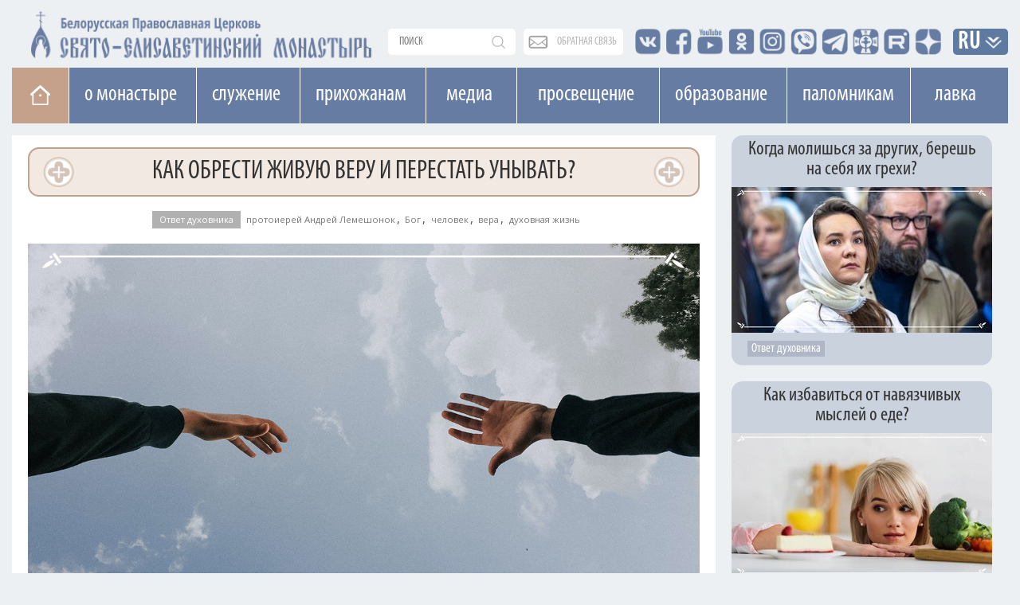

--- FILE ---
content_type: text/html; charset=UTF-8
request_url: https://obitel-minsk.ru/lutschije/duxovnik/2022/obresti-zhivuyu-veru
body_size: 16430
content:


<!DOCTYPE html>
<html lang="ru">
<head>
  <base href="/" />
  <meta property="og:image" content="" />
  <meta charset="UTF-8">
  <meta http-equiv="X-UA-Compatible" content="IE=edge">
  <meta name="viewport" content="width=device-width, initial-scale=1">
  


    <meta property="og:image" content="https://obitel-minsk.ru/assets/images/read/2022/main/obresti-zhivuyu-veru-big.jpg" />



  <title>Как обрести живую веру и перестать унывать? | Вопрос духовнику</title>
  <meta name="description" content="«Может, попробовать оторваться от себя, от своего состояния? Может, есть люди, которые гораздо больше страдают, чем вы? Переключите внимание на ближних своих. Найдите возможность послужить им…»" />
  <link rel="shortcut icon" type="image/png" href="/assets/images/favicon.png"/>
  <link rel="stylesheet" type="text/css" href="/assets/css/bootstrap.css"/>
  		
  <link rel="stylesheet" type="text/css" href="/assets/css/font-awesome.css"/>
  <link rel="stylesheet" type="text/css" href="/assets/css/custom_v4.css?ver=444"/>
  <link rel="stylesheet" type="text/css" href="/assets/css/lightgallery.min.css">
  <link rel="stylesheet" type="text/css" href="/assets/css/lg-transitions.min.css">
  
  
  <link href="https://fonts.googleapis.com/css?family=Open+Sans" rel="stylesheet">
  <meta name="google-site-verification" content="zH_22JWovgViHkuVh_VPpbPqvuo60ZZXLl0EnKrGR-k" />
<link href="https://fonts.googleapis.com/css?family=Arsenal" rel="stylesheet">
  <meta name="yandex-verification" content="e5501409ede6c015" />
<meta name="yandex-verification" content="8616ac97657e1f04" />
<meta name="yandex-verification" content="113399a5a93cd407" />
<meta name="facebook-domain-verification" content="igogk240bjrjz9uuobt4q66omx2tqs" />





<script type="text/javascript" src="/assets/components/phpthumbsup/js/responsive.js"></script>
<link rel="stylesheet" href="/assets/components/simplerating/css/web/default.css" type="text/css" />
<link rel="stylesheet" href="/assets/components/sitestatistics/css/web/style.css" type="text/css" />
<link rel="stylesheet" href="/assets/components/modxtalks/css/web/bbcode/bbcode.css" type="text/css" />
<link rel="stylesheet" href="/assets/components/modxtalks/css/web/styles.css" type="text/css" />
<link rel="stylesheet" href="/assets/components/modxtalks/css/web/highlight/github.css" type="text/css" />
<script>var MT = {
        "assetsPath":"/assets/components/modxtalks/",
        "conversation":"modDocument-22062",
        "ctx":"web",
        "link": "/lutschije/duxovnik/2022/obresti-zhivuyu-veru/",
        "webPath": "/",
        "token": "",
        "lang": "ru",
        "revers": true,
        "debug": false,
        "commentTpl": "ejs/comment.ejs",
        "deletedCommentTpl": "ejs/deleted_comment.ejs",
        "scrubberOffsetTop": 0,
        "language": {
            "message.ajaxRequestPending": "Отправлен AJAX запрос, ожидаем ответа от сервера!",
            "message.ajaxDisconnected": "Сервер не отвечает. <a href=\"javascript:jQuery.MTAjax.resumeAfterDisconnection()\">Попробуйте еще раз<\/a>, или <a href=\"\" onclick=\"window.location.reload();return false\">обновите страницу</a>.",
            "Loading...": "Загрузка...",
            "Notifications": "Уведомления",
            "newComment": "Новый комментарий",
            "moreText": "Загрузить ещё",
            "message.confirmDelete": "Удалить комментарий навсегда?",
            "message.confirmLeave":"Сделанные изменения не сохранены! Если вы покинете эту страницу, то потеряете все внесённые изменения. Действительно хотите это сделать?",
            "message.confirm_ip":"Вы действительно хотите заблокировать IP адрес - ",
            "message.confirm_email":"Вы действительно хотите заблокировать Email адрес - ",
            "message.confirmDiscardReply":"Комментарий еще не отправлен, отменить все изменения?",
            "Mute conversation": "Закрыть разговор",
            "Unmute conversation": "Восстановить разговор"
        },
        "notificationCheckInterval": 30,
        "postsPerPage": 20,
        "conversationUpdateIntervalStart": 10,
        "conversationUpdateIntervalMultiplier": 1.5,
        "conversationUpdateIntervalLimit": 512,
        "mentions": true,
        "time": "1764807386",
        "fullDeleteComment": false,
        "mtconversation": {
            "conversationId": "modDocument-22062",
            "slug": "/lutschije/duxovnik/2022/obresti-zhivuyu-veru/comment-$$$-mt/",
            "id": 12991,
            "countPosts": 0,
            "startFrom": 0,
            "lastRead": 0,
            "updateInterval": 182
        }
    }
    </script>
</head>
    



<body class="mainPage tpl_text">
<style>
@font-face {
font-family: Caveat regular; /* Имя шрифта */
src: url('/assets/fonts/CAVEAT-REGULAR.TTF') format('truetype');
font-weight: normal;
 font-display: swap;
} 

@font-face {
font-family: Caveat bolt; /* Имя шрифта */
src: url('/assets/fonts/CAVEAT-BOLD.TTF') format('truetype');
font-weight: 600;
font-display: swap;
}
.content.ymor p{
   font-size: 36px;
    line-height: 1;
    font-family: 'Caveat regular';
}
.content.ymor p.d_date{
        font-family: 'Open Sans';
        font-size: 19px;
}
.content.ymor p b,
.content.ymor p strong{
    font-size: 25px;
    line-height: 1;
    font-family: 'Caveat bolt';
}
</style>
	<div style="position: relative;" class="container">
			<div class="newLine topLine noPadding"><div class="containerMini">
	
	<div class="topSearch">
		<form action="connectors/search.php" method="POST">
		    <a href="/poisk-po-sajtu" class="mobDisplay mob_search_btn"></a>
			<input id="searchR" onfocus="document.getElementById('sFilter').style.display = 'block';" autocomplete="off" name="query" class="searchText" placeholder="поиск" value="" type="text">
			<div id="sFilter" class="searhFilter">
				<a onclick="document.getElementById('sFilter').style.display = 'none';">X</a>
		
				<input class="search_type" type="radio" name="Filter" value="author">По авторам<Br> 
				<input class="search_type" type="radio" name="Filter" value="category">По рубрике<Br>
				<input class="search_type" type="radio" name="Filter" value="tag">По тегу<Br>
				<input class="search_type" type="radio" name="Filter" value="date">По дате<Br>
				<input class="search_type" type="radio" name="Filter" value="all" checked>Везде<Br> 
	
			</div>
		<button type="submit"></button>
		</form>
	</div>
	
	<div class="obSvaz">
		<a href="obratnaya-svyaz">обратная связь</a>
	</div>
	
	<div class="top-seti">
		<a href="http://vk.com/id136956085" target="_blank"><span class="vk"></span></a>
		<a href="https://www.facebook.com/obitel.minsk/" target="_blank"><span class="facebook"></span></a>
		<a href="https://www.youtube.com/user/obitelminskby" target="_blank"><span class="youtube"></span></a>
		<a href="https://www.ok.ru/profile/578462197955" target="_blank"><span class="insta"></span></a>
		<a href="https://www.instagram.com/obitel.minsk/?hl=ru" target="_blank"><span class="insta_n"></span></a>
		<a href="https://invite.viber.com/?g2=AQBMIJyPzfbWvkp%2BIIilDcBaVzR3qEkjCYWTf7puJYXHXwXpQMNrFDzqTAPFU4YB" target="_blank"><span class="viber"></span></a>
		<a href="https://t.me/obitelSEM" target="_blank"><span class="telegram"></span></a>
		<a href="https://church.by/" target="_blank"><span class="ep"></span></a>

	    <a href="https://rutube.ru/channel/24201607/" target="_blank"><span class="rutube"></span></a>
    	<a href="https://dzen.ru/obitel_minsk" target="_blank"><span class="dzen"></span></a>

		
		
		
	</div>
	<div class="inVer">
		<li class="dropdown langDropdown">
		<a href="lutschije/duxovnik/2022/obresti-zhivuyu-veru/#" class="dropdown-toggle" data-toggle="dropdown" role="button" aria-haspopup="true" aria-expanded="false">RU</a>
			<ul class="dropdown-menu langButtons clearfix">
				<li><a href="https://obitel-minsk.org/" target="_blank">En</a></li>
				<li><a href="https://obitel-minsk.org/fr/" target="_blank">Fr</a></li>
				<li><a href="https://obitel-minsk.org/de/" target="_blank">De</a></li>
				<li><a href="https://obitel-minsk.org/it/" target="_blank">IT</a></li>
				<li><a href="https://obitel-minsk.ru/sr/" target="_blank">RS</a></li>
			</ul>
		</li>
	</div>
</div></div>
	</div>

<div class="logoN">
    <div class="noPadding container">
        <a style="margin-top: 3px;" href="/">
            <img width="435" height="64" class="mainLogo mobHidden lazy" src="[data-uri]" data-src="/assets/images/logo_SEM_new1.png" alt="">
            <img style="        padding: 2.4vw 0px;" width="517" height="119" class="mainLogo mobDisplay lazy" src="[data-uri]" data-src="/assets/images/logo_SEM_new2.png" alt="">
        </a>
    </div>
</div>


<div class="mainBlock">

<!--МЕНЮ САЙТА-->

<div id="top_navNew" class="megaMenu">
<div class="clearfix">
<ul class="vert-nav clearfix">
  
  <li class="Home"><a title="На главную" href="/" class="toHome"></a></li>
  
  <li><a>О монастыре</a>
    <ul>
      <li><a onclick="ym(49065542, 'reachGoal', 'mainMenu_1_1'); return true;" href="/monastyr/svyataya-elizaveta">Святая Елисавета</a></li>
	  <li><a onclick="ym(49065542, 'reachGoal', 'mainMenu_1_2'); return true;" href="/monastyr/#duxovenstvo">Духовенство</a></li>
	  <li><a onclick="ym(49065542, 'reachGoal', 'mainMenu_1_3'); return true;" href="/monastyr/monashestvo">Монашество</a></li>
	  <li><a onclick="ym(49065542, 'reachGoal', 'mainMenu_1_4'); return true;" href="/monastyr/cestrichestvo">Сестричество</a></li>
	  <li><a onclick="ym(49065542, 'reachGoal', 'mainMenu_1_5'); return true;" href="/monastyr/xramy/">Храмы и святыни</a></li>
	  <li><a href="/monastyr/istoriya-obiteli">История обители</a></li>
	  <li><a onclick="ym(49065542, 'reachGoal', 'mainMenu_2_11'); return true;" href="monastyr/muzhskoe-podvore">Мужское подворье</a></li>
      <li><a onclick="ym(49065542, 'reachGoal', 'mainMenu_2_12'); return true;" href="/monastyr/zhenskoe-podvore">Женское подворье</a></li>
	  <li><a onclick="ym(49065542, 'reachGoal', 'mainMenu_1_7'); return true;" target="_blank" href="https://lavka-obitel.ru/workshops">Мастерские</a></li>
	  <li><a onclick="ym(49065542, 'reachGoal', 'mainMenu_1_9'); return true;" href="/pozhertvovaniya">Пожертвования</a></li>
    </ul>
  </li>
  
   
  <li><a>Cлужение</a>
    <ul  style="width: 287px;">
      <li><a onclick="ym(49065542, 'reachGoal', 'mainMenu_2_1'); return true;" href="/v-domax-internatax">В социальных пансионатах</a></li>
	  <li><a onclick="ym(49065542, 'reachGoal', 'mainMenu_2_2'); return true;" href="/v-bolnicax-i-meduchrezhdeniyax">В больницах и медучреждениях</a></li>
	  <li><a onclick="ym(49065542, 'reachGoal', 'mainMenu_2_3'); return true;" href="/v-uchrezhdeniyax-obrazovaniya">В учреждениях образования</a></li>
	  <li><a onclick="ym(49065542, 'reachGoal', 'mainMenu_2_4'); return true;"  href="/na-ulicax-goroda">На улицах города</a></li>
	  <li><a onclick="ym(49065542, 'reachGoal', 'mainMenu_2_5'); return true;" href="/patronazhnaya-sluzhba">Патронажная служба</a></li>
	  <!--li><a onclick="ym(49065542, 'reachGoal', 'mainMenu_2_7'); return true;"  href="/otpevanie-v-nashem-monastyre">Отпевание в нашем монастыре</a></li-->
	  <li><a onclick="ym(49065542, 'reachGoal', 'mainMenu_2_8'); return true;"  href="/chitajte/masterskaya-dobrodel-minsk">Мастерская «Добродел»</a></li>
	  <li><a onclick="ym(49065542, 'reachGoal', 'mainMenu_2_10'); return true;"  href="/gruppa-sozavisimyx">Группа созависимых</a></li>
	  <li><a href="/banners/obschestva-trezvosti">ОБЩЕСТВО ТРЕЗВОСТИ</a></li>

	  <!--li style="height: 75px;"><a href="/monastyr/cerkovnye-lavki">Монастырские церковные лавки<br>в городе Минске</a></li-->
	  
    </ul>
  </li>
  
  <li><a>Прихожанам</a>
    <ul style="width:272px;">
      <li><a onclick="ym(49065542, 'reachGoal', 'mainMenu_3_1'); return true;" href="/raspisanie-bogosluzhenij">Расписание богослужений</a></li>
      <li><a onclick="ym(49065542, 'reachGoal', 'mainMenu_3_1'); return true;" href="/svyatye">Месяцеслов</a></li>
	  <li><a onclick="ym(49065542, 'reachGoal', 'mainMenu_3_2'); return true;" href="/besedy-s-otcom-andreem">Беседы с отцом Андреем</a></li>
	  	    <li><a href="/treby">Требы</a>
        	<ul style="width: 278px;" class="sub">

            	<li><a onclick="ym(49065542, 'reachGoal', 'mainMenu_7_1'); return true;" href="/treby/kreschenie">Крещение</a></li>
        		<li><a onclick="ym(49065542, 'reachGoal', 'mainMenu_7_2'); return true;" href="/treby/venchanie">Венчание</a></li>
        		<li><a onclick="ym(49065542, 'reachGoal', 'mainMenu_7_3'); return true;" href="/treby/moleben">Молебен</a></li>
        		<li><a onclick="ym(49065542, 'reachGoal', 'mainMenu_7_4'); return true;" href="/treby/panihida">Панихида</a></li>
        		<li><a onclick="ym(49065542, 'reachGoal', 'mainMenu_7_5'); return true;" href="/treby/otpevanie">Отпевание</a></li>
        		<li><a onclick="ym(49065542, 'reachGoal', 'mainMenu_7_5'); return true;" href="/elektronnye-zapiski-webpay">Подать записку онлайн</a></li>
        	</ul>
    	</li>
	  <li><a onclick="ym(49065542, 'reachGoal', 'mainMenu_1_8'); return true;" href="/kontakty">Контакты</a></li>
	  <li><a onclick="ym(49065542, 'reachGoal', 'mainMenu_3_8'); return true;" href="/elektronnye-zapiski-webpay">Подать записку онлайн</a></li>
	  <li><a onclick="ym(49065542, 'reachGoal', 'mainMenu_3_9'); return true;" href="/vopros-svyashhenniku/novye">Спросите батюшку</a></li>
	  <li><a onclick="ym(49065542, 'reachGoal', 'mainMenu_3_10'); return true;" href="/obyavleniya/">Объявления</a></li>
	  <li><a onclick="" href="/vakansii/">Вакансии</a></li>
	    


	  <li><a onclick="ym(49065542, 'reachGoal', 'mainMenu_3_14'); return true;" href="/banners/stomatologicheskij-kabinet-monastyrskij-lekar">Стоматологический кабинет</a></li>
	  <li><a href="/otkrytki">Скачать открытку</a></li>
	</ul>
  </li>
  
  
  <li style="padding: 0 23px;"><a href="/media">Медиа</a>
    <ul style="width: 113px;">
	  <li><a onclick="ym(49065542, 'reachGoal', 'mainMenu_4_1'); return true;" href="/media/photo">Фото</a></li>
	  <li><a onclick="ym(49065542, 'reachGoal', 'mainMenu_4_2'); return true;" href="/media/video">Видео</a></li>
	  <li><a onclick="ym(49065542, 'reachGoal', 'mainMenu_4_3'); return true;" href="/media/playlists">Плейлисты</a></li>
	  <li><a onclick="ym(49065542, 'reachGoal', 'mainMenu_4_3'); return true;" href="/media/smi-o-nas">СМИ О НАС</a></li>
	</ul>
  </li>
  
  
  <li style="padding: 0 24px;"><a>Просвещение</a>
    <ul style="width:178px;">
	  <li><a onclick="ym(49065542, 'reachGoal', 'mainMenu_5_1'); return true;" href="/xory">Хоры</a></li>
	  <!--li style="height: 63px;"><a onclick="ym(49065542, 'reachGoal', 'mainMenu_5_2'); return true;" style="line-height: 19px;" href="/chitajte/monaxinya-iulianiya-denisova">Монахиня Иулиания (Денисова)</a></li-->

	  <li style="height: 89px;"><a onclick="" href="/monastyr/kovcheg">Духовно-просветительский центр «Ковчег»</a></li>
	  <li style="height:80px;"><a target="_blank" style="line-height: 19px;font-size: 14px;" href="https://obitelfest.by/">Православные выставки и фестивали монастыря</a></li>

	  
	</ul>
  </li>
  
  
   <li><a>Образование</a>
    <ul>
	  <li><a onclick="ym(49065542, 'reachGoal', 'mainMenu_6_1'); return true;" href="/shkola-ixvis">Школа "Ихвис"</a></li>
	  <li><a onclick="ym(49065542, 'reachGoal', 'mainMenu_6_2'); return true;" href="/voskresnaya-shkola">Воскресная школа</a></li>
	  <li><a onclick="ym(49065542, 'reachGoal', 'mainMenu_6_3'); return true;" href="/shkola-ixvis/kruzhki-i-vneklassnaya-rabota">Кружки и студии</a></li>
	  <li><a onclick="ym(49065542, 'reachGoal', 'mainMenu_6_4'); return true;" href="/molodezhka">Молодежка</a></li>
	  <li style="min-height: 95px;"><a href="https://xn--80adffaenc2arny1a5p.xn--90ais/" style="font-size: 13px;">ПРАВОСЛАВНОЕ ДЕТСКО-ЮНОШЕСКОЕ ДВИЖЕНИЕ «ОРЛЯТА»</a></li>
	</ul>
   </li>

   
   <li style="    width: 155px;"><a>Паломникам</a>
	<ul style="width: 278px;">
 	  <li><a onclick="ym(49065542, 'reachGoal', 'mainMenu_3_4'); return true;" target="_blank" href="https://palomniki-obitel.by/">Паломнический центр</a></li>
	  <li><a onclick="ym(49065542, 'reachGoal', 'mainMenu_3_5'); return true;" target="_blank" href="https://palomniki-obitel.by/raspisanie/">Паломнические поездки</a></li>
	  <li><a onclick="ym(49065542, 'reachGoal', 'mainMenu_3_6'); return true;" target="_blank" href="https://palomniki-obitel.by/razmeshhenie-v-obiteli/">Размещение в обители</a></li>
	  <li><a target="_blank" href="https://palomniki-obitel.by/bronirovanie-nomerov/">Забронировать номер</a></li>
	  <li><a target="_blank" href="https://palomniki-obitel.by/kontakty/">Контакты</a></li>
	</ul>
	</li>
	 <li style="padding: 0 28px"><a target="_blank" href="https://lavka-obitel.ru/">Лавка</a>
	<ul style="  width: 119px;">
		<li><a onclick="ym(49065542, 'reachGoal', 'mainMenu_8_1'); return true;" target="_blank" href="https://lavka-obitel.ru/">Изделия</a></li>
		<li><a onclick="ym(49065542, 'reachGoal', 'mainMenu_8_2'); return true;" target="_blank" href="https://lavka-obitel.ru/restavracija.html">Реставрация</a></li>
		<li><a onclick="ym(49065542, 'reachGoal', 'mainMenu_8_3'); return true;" target="_blank" href="https://lavka-obitel.ru/workshops">Мастерские</a></li>
		<li><a onclick="ym(49065542, 'reachGoal', 'mainMenu_8_4'); return true;" target="_blank" href="https://lavka-obitel.ru/utvar/khram-utvar.html">Утварь</a></li>
			  <li style="height:70px;"><a onclick="ym(49065542, 'reachGoal', 'mainMenu_3_11'); return true;" href="/banners/cerkovnaya-lavka-svecha">Церковная лавка "Свеча"</a></li>
	</ul>
	</li>
 
</ul>
</div>
</div>
<div class="megaMenuMobile">
<nav class="pushy pushy-left" data-focus="#first-link">
	<div class="pushy-content">
		<ul>
			<li class="pushy-submenu">
			    <button>О монастыре</button>
				<ul>
					<li class="pushy-link">
						<a onclick="ym(49065542, 'reachGoal', 'mobileMenu_1_1'); return true;" href="/monastyr/svyataya-elizaveta">Святая Елисавета</a>
					</li>
					<li class="pushy-link">
						<a onclick="ym(49065542, 'reachGoal', 'mobileMenu_1_2'); return true;" href="/monastyr/#duxovenstvo">Духовенство</a>
					</li>
					<li class="pushy-link">
						<a onclick="ym(49065542, 'reachGoal', 'mobileMenu_1_3'); return true;" href="/monastyr/monashestvo">Монашество</a>
					</li>
					<li class="pushy-link">
						<a onclick="ym(49065542, 'reachGoal', 'mobileMenu_1_4'); return true;" href="/monastyr/cestrichestvo">Сестричество</a>
					</li>
					<li class="pushy-link">
						<a onclick="ym(49065542, 'reachGoal', 'mobileMenu_1_5'); return true;" href="/monastyr/xramy/">Храмы и святыни</a>
					</li>
					<li class="pushy-link">
						<a href="/monastyr/istoriya-obiteli">История обители</a>
					</li>
						<li class="pushy-link">
						<a onclick="ym(49065542, 'reachGoal', 'mobileMenu_2_11'); return true;" href="monastyr/muzhskoe-podvore">Мужское подворье</a>
					</li>
					<li class="pushy-link">
						<a onclick="ym(49065542, 'reachGoal', 'mobileMenu_2_12'); return true;" href="/monastyr/zhenskoe-podvore">Женское подворье</a>
					</li>
					<li class="pushy-link">
						<a onclick="ym(49065542, 'reachGoal', 'mobileMenu_1_7'); return true;" target="_blank" href="https://lavka-obitel.ru/workshops">Мастерские</a>
					</li>
					 
				</ul>
			</li>
			<li class="pushy-submenu">
				<button>Cлужение</button>
				<ul>
					<li class="pushy-link">
						<a onclick="ym(49065542, 'reachGoal', 'mobileMenu_2_1'); return true;" href="/v-domax-internatax">В социальных пансионатах</a>
					</li>
					<li class="pushy-link">
						<a onclick="ym(49065542, 'reachGoal', 'mobileMenu_2_2'); return true;" href="/v-bolnicax-i-meduchrezhdeniyax">В больницах и медучереждениях</a>
					</li>
					<li class="pushy-link">
						<a onclick="ym(49065542, 'reachGoal', 'mobileMenu_2_3'); return true;" href="/v-uchrezhdeniyax-obrazovaniya">В учереждениях образования</a>
					</li>
					<li class="pushy-link">
						<a onclick="ym(49065542, 'reachGoal', 'mobileMenu_2_4'); return true;" href="/na-ulicax-goroda">На улицах города</a>
					</li>
					<li class="pushy-link">
						<a onclick="ym(49065542, 'reachGoal', 'mobileMenu_2_5'); return true;" href="/patronazhnaya-sluzhba">Патронажная служба</a>
					</li>
					<!--li class="pushy-link">
						<a onclick="ym(49065542, 'reachGoal', 'mobileMenu_2_7'); return true;" href="/otpevanie-v-nashem-monastyre">Отпевание в нашем монастыре</a>
					</li-->
					<li class="pushy-link">
					<a onclick="ym(49065542, 'reachGoal', 'mobileMenu_2_8'); return true;"  href="/chitajte/masterskaya-dobrodel-minsk">Мастерская «Добродел»</a>
					</li>
					<li class="pushy-link">
						<a onclick="ym(49065542, 'reachGoal', 'mobileMenu_2_10'); return true;" href="/gruppa-sozavisimyx">Группа созависимых</a>
					</li>
					<li class="pushy-link">
						<a href="/banners/obschestva-trezvosti">ОБЩЕСТВО ТРЕЗВОСТИ</a>
					</li>
					
				
					<!--li class="pushy-link">
						<!--a href="/monastyr/cerkovnye-lavki">Монастырские церковные<br>лавки в городе Минске</a-->
					</li-->
	  
				</ul>
			</li>
				<li style="background:#eb975b;" class="pushy-link">
					<a style="    text-transform: uppercase;" onclick="ym(49065542, 'reachGoal', 'mobileMenu_3_8'); return true;" href="/elektronnye-zapiski-webpay">Подать записку онлайн</a>
				</li>
			
			<li class="pushy-submenu">
						<a onclick="ym(49065542, 'reachGoal', 'mobileMenu_cont'); return true;" href="/kontakty">Контакты</a>
						
					</li>
			
			<li class="pushy-submenu">
				<button>Прихожанам</button>
				<ul>
					<li class="pushy-link">
						<a onclick="ym(49065542, 'reachGoal', 'mobileMenu_3_1'); return true;" href="/raspisanie-bogosluzhenij">Расписание богослужений</a>
					</li>
					<li class="pushy-link">
						<a onclick="ym(49065542, 'reachGoal', 'mobileMenu_3_1'); return true;" href="/svyatye">Месяцеслов</a>
					</li>
					<li class="pushy-link">
						<a onclick="ym(49065542, 'reachGoal', 'mobileMenu_3_2'); return true;" href="/besedy-s-otcom-andreem">Беседы с отцом Андреем</a>
						
					</li>
					     	<li class="pushy-submenu">
				<button>Требы</button>
				<ul>    	

					<!--li class="pushy-link">
						<a href="/banners/dom-palomnika-elisavetinskij">Дом Паломника</a>
					</li>
					<li class="pushy-link">
						<a href="/banners/palomnicheskaya-sluzhba">Паломническая служба</a>
					</li-->
					<li class="pushy-link">
						<a onclick="ym(49065542, 'reachGoal', 'mobileMenu_7_1'); return true;" href="/treby">Все требы</a>
					</li>
					<li class="pushy-link">
						<a onclick="ym(49065542, 'reachGoal', 'mobileMenu_7_1'); return true;" href="/treby/kreschenie">Крещение</a>
					</li>
					<li class="pushy-link">
						<a onclick="ym(49065542, 'reachGoal', 'mobileMenu_7_2'); return true;" href="/treby/venchanie">Венчание</a>
					</li>
					<li class="pushy-link">
						<a onclick="ym(49065542, 'reachGoal', 'mobileMenu_7_3'); return true;" href="/treby/moleben">Молебен</a>
					</li>
					<li class="pushy-link">
						<a onclick="ym(49065542, 'reachGoal', 'mobileMenu_7_4'); return true;" href="/treby/panihida">Панихида</a>
					</li>
					<li class="pushy-link">
						<a onclick="ym(49065542, 'reachGoal', 'mobileMenu_7_5'); return true;" href="/treby/otpevanie">Отпевание</a>
					</li>
					<li class="pushy-link">
						<a onclick="ym(49065542, 'reachGoal', 'mobileMenu_7_5'); return true;" href="/elektronnye-zapiski-webpay">Подать записку онлайн</a>
					</li>
				</ul>
			</li>
						<li class="pushy-link">
						<a onclick="ym(49065542, 'reachGoal', 'mobileMenu_1_8'); return true;" href="/kontakty">Контакты</a>
						
					</li>
					<li class="pushy-link">
						<a onclick="ym(49065542, 'reachGoal', 'mobileMenu_3_9'); return true;" href="/vopros-svyashhenniku/novye">Спросите батюшку</a>
					</li>
					<li class="pushy-link">
						<a onclick="ym(49065542, 'reachGoal', 'mobileMenu_3_10'); return true;" href="/obyavleniya">Объявления</a>
					</li>	<li class="pushy-link">
						<a onclick="ym(49065542, 'reachGoal', 'mobileMenu_3_10'); return true;" href="/vakansii">Вакансии</a>
					</li>
					
					
               
					
					
		
    			
					

					<li class="pushy-link">
						<a onclick="ym(49065542, 'reachGoal', 'mobileMenu_3_14'); return true;" href="/banners/stomatologicheskij-kabinet-monastyrskij-lekar">Стоматологический кабинет</a>
					</li>
					<li class="pushy-link">
						<a  href="/otkrytki">Скачать открытку</a>
					</li>
					
					
				
					
				</ul>
			</li>
            <li class="pushy-submenu">
            	<a href="/pravoslavnyj-kalendar/2025/12/04">Православный календарь</a>
            	
            </li>
          
          
          
          
          
          
          
          
          
          
          
				
			<li class="pushy-submenu linked">
			    
			    <div><a class="pushy-link first" href="/media">Медиа</a><button></button></div>
				
				<ul>
					<li class="pushy-link">
						<a onclick="ym(49065542, 'reachGoal', 'mobileMenu_4_2'); return true;" href="/media/photo">Фото</a>
					</li>
					<li class="pushy-link">
						<a onclick="ym(49065542, 'reachGoal', 'mobileMenu_4_3'); return true;" href="/media/video">Видео</a>
					</li>
					<li class="pushy-link">
						<a onclick="ym(49065542, 'reachGoal', 'mobileMenu_4_3'); return true;" href="/media/playlists">Плейлисты</a>
					</li>
					<li class="pushy-link">
		
						<a onclick="ym(49065542, 'reachGoal', 'mobileMenu_4_4'); return true;" href="/media/smi-o-nas">СМИ О НАС</a>
					</li>
				</ul>
			</li>
			
			<li class="pushy-submenu">
				<button>Просвещение</button>
				<ul>
					<li class="pushy-link">
						<a onclick="ym(49065542, 'reachGoal', 'mobileMenu_5_1'); return true;" href="/xory">Хоры</a>
					</li>
						  <!--li class="pushy-link"  ><a onclick="ym(49065542, 'reachGoal', 'mobileMenu_5_2'); return true;" href="/chitajte/monaxinya-iulianiya-denisova">Монахиня Иулиания (Денисова)</a></li-->

					</li><li class="pushy-link">
						<a onclick="" href="/monastyr/kovcheg">Духовно-просветительский<br>центр «Ковчег»</a>
					</li>
<li class="pushy-link"><a style="width: 88%;" target="_blank" href="https://obitelfest.by/">Православные выставки и фестивали монастыря

</a></li>

					<li class="pushy-link">
						<a onclick="ym(49065542, 'reachGoal', 'mobileMenu_5_6'); return true;" href="/specproekty">Спецпроекты</a>
					
				</ul>
			</li>
			<li class="pushy-submenu">
				<button>Образование</button>
				<ul>
					<li class="pushy-link">
						<a onclick="ym(49065542, 'reachGoal', 'mobileMenu_6_1'); return true;" href="/shkola-ixvis">Школа "Ихвис"</a>
					</li>
					<li class="pushy-link">
						<a onclick="ym(49065542, 'reachGoal', 'mobileMenu_6_2'); return true;" href="/voskresnaya-shkola">Воскресная школа</a>
					</li>
					<li class="pushy-link">
						<a onclick="ym(49065542, 'reachGoal', 'mobileMenu_6_3'); return true;" href="/shkola-ixvis/kruzhki-i-vneklassnaya-rabota">Кружки и студии</a>
					</li>
					<li class="pushy-link">
						<a onclick="ym(49065542, 'reachGoal', 'mobileMenu_6_4'); return true;" href="/molodezhka">Молодежка</a>
					</li>
					<li class="pushy-link">
						<a href="https://xn--80adffaenc2arny1a5p.xn--90ais/">ПРАВОСЛАВНОЕ ДЕТСКО-ЮНОШЕСКОЕ ДВИЖЕНИЕ «ОРЛЯТА»</a>
					</li>
				</ul>
			</li>
				
                    	<li class="pushy-submenu">
				<button>Паломникам</button>
				<ul>    	

					<!--li class="pushy-link">
						<a href="/banners/dom-palomnika-elisavetinskij">Дом Паломника</a>
					</li>
					<li class="pushy-link">
						<a href="/banners/palomnicheskaya-sluzhba">Паломническая служба</a>
					</li-->
					<li class="pushy-link">
						<a onclick="ym(49065542, 'reachGoal', 'mobileMenu_7_1'); return true;" target="_blank" href="http://palomniki-obitel.by/">Паломнический центр</a>
					</li>
					<li class="pushy-link">
						<a onclick="ym(49065542, 'reachGoal', 'mobileMenu_7_2'); return true;" target="_blank" href="http://palomniki-obitel.by/raspisanie/">Паломнические поездки</a>
					</li>
					<li class="pushy-link">
						<a onclick="ym(49065542, 'reachGoal', 'mobileMenu_7_3'); return true;" target="_blank" href="http://palomniki-obitel.by/razmeshhenie-v-obiteli/">Размещение в обители</a>
					</li>
					<li class="pushy-link">
						<a onclick="ym(49065542, 'reachGoal', 'mobileMenu_7_4'); return true;" target="_blank" href="http://palomniki-obitel.by/bronirovanie-nomerov/">Забронировать номер</a>
					</li>
					<li class="pushy-link">
						<a onclick="ym(49065542, 'reachGoal', 'mobileMenu_7_5'); return true;" target="_blank" href="http://palomniki-obitel.by/kontakty/">Контакты </a>
					</li>
				</ul>
			</li>

    			
			<li class="pushy-link"><a style="    text-transform: uppercase;" onclick="ym(49065542, 'reachGoal', 'mobileMenu_1_9'); return true;" href="/pozhertvovaniya">Пожертвовать</a></li>
				
				<li class="pushy-submenu">
				<button>Лавка</button>
				<ul>
					<li class="pushy-link"><a onclick="ym(49065542, 'reachGoal', 'mobileMenu_8_1'); return true;" target="_blank" href="https://lavka-obitel.ru/">Изделия</a></li>
					<li class="pushy-link"><a onclick="ym(49065542, 'reachGoal', 'mobileMenu_8_2'); return true;" target="_blank" href="https://lavka-obitel.ru/restavracija.html">Реставрация</a></li>
					<li class="pushy-link"><a onclick="ym(49065542, 'reachGoal', 'mobileMenu_8_3'); return true;" target="_blank" href="https://lavka-obitel.ru/workshops">Мастерские</a></li>
					<li class="pushy-link"><a onclick="ym(49065542, 'reachGoal', 'mobileMenu_8_4'); return true;" target="_blank" href="https://lavka-obitel.ru/utvar/khram-utvar.html">Утварь</a></li>
					<li class="pushy-link">
						<a onclick="ym(49065542, 'reachGoal', 'mobileMenu_3_11'); return true;" href="/banners/cerkovnaya-lavka-svecha">Церковная лавка "Свеча"</a>
					</li>
				</ul>
			</li>
		
				<li class="pushy-submenu">
				<button>RU</button>
				<ul>
					<li class="pushy-link"><a target="_blank" href="https://obitel-minsk.org/">EN</a></li>
					<li class="pushy-link"><a target="_blank" href="https://obitel-minsk.org/fr/">FR</a></li>
					<li class="pushy-link"><a target="_blank" href="https://obitel-minsk.org/de/">DE</a></li>
					<li class="pushy-link"><a target="_blank" href="https://obitel-minsk.org/it/">IT</a></li>
					<li class="pushy-link"><a target="_blank" href="https://obitel-minsk.ru/sr">SR</a></li>
				</ul>
			</li>
		
		</ul>
	</div>
	
	 
<a href="http://old.obitel-minsk.by" class="megaOld" target="_blank">Старая версия сайта</a>
</nav>
<div class="site-overlay"></div>
<div id="container">
	<div class="menu-btn">
	<span class="text">Меню</span>
	<span></span>
	<span></span>
	<span></span>
	</div>
</div>
</div>

<form action="poisk-po-sajtu" class="mm_search mobDisplay" method="POST">
    <a href="/poisk-po-sajtu">
	<input type="text" name="query" id="mm_search" placeholder="поиск" >    
	<div class="btn">
		<span class="glyphicon glyphicon-search"></span> 
	</div>
	</a>
</form>


<style>
.pushy-submenu.linked button:after{
    content: "";
    width: 22px;
    height: 22px;
    background: url(/assets/images/mob_m_left.png);
    background-size: 100%;
    float: right;
    transform: rotate(90deg);
    margin: 2px 10px 0 0;
    top: 0;
    right: 0;
}
.pushy-submenu.linked.pushy-submenu-open button:after{
    transform: rotate(270deg);
}
.pushy-submenu.linked button{
    width: 24%;
    height: 37px;
    float: right;
    padding: 0;
    overflow: hidden;
    display: block;
}
.pushy-submenu.linked div{
        overflow: hidden;

}
.pushy-submenu.linked .pushy-link.first{
   opacity: 1;
    width: calc(76% - 18px);
    float: left;
}
.pushy-submenu.linked{
}
</style>

<script>
document.addEventListener('DOMContentLoaded', function () {

});
</script>






<!--a target="_blank" class="mobHidden" href="/radost"><img style="width: 100%;" src="assets/images/rd_2021_l.png" /></a-->


<div class="container">
<div class="row">
<div id="leftflex" class="bigScreenLeft content_inner col-sm-18 col-xs-18">

<div class="NewContent readTextBlock">


  
    <!--a class="read-res" target="_blank" href="http://obitel-minsk.ru/manager/?a=resource/update&id=22062" title="Редактировать id:22062"></a-->
    
 <h1>Как обрести живую веру и перестать унывать?</h1>
      <div class="authorBlock">
        
        <div class="labelRow displayInlineBlock">
          <a href="poisk-po-rubrike?category=%D0%9E%D1%82%D0%B2%D0%B5%D1%82+%D0%B4%D1%83%D1%85%D0%BE%D0%B2%D0%BD%D0%B8%D0%BA%D0%B0&amp;key=category" class="label label-default">Ответ духовника</a>
          <a href="poisk-po-tegam?tag=%D0%BF%D1%80%D0%BE%D1%82%D0%BE%D0%B8%D0%B5%D1%80%D0%B5%D0%B9+%D0%90%D0%BD%D0%B4%D1%80%D0%B5%D0%B9+%D0%9B%D0%B5%D0%BC%D0%B5%D1%88%D0%BE%D0%BD%D0%BE%D0%BA&amp;key=tags" class="label label-info">протоиерей Андрей Лемешонок</a>, <a href="poisk-po-tegam?tag=%D0%91%D0%BE%D0%B3&amp;key=tags" class="label label-info">Бог</a>, <a href="poisk-po-tegam?tag=%D1%87%D0%B5%D0%BB%D0%BE%D0%B2%D0%B5%D0%BA&amp;key=tags" class="label label-info">человек</a>, <a href="poisk-po-tegam?tag=%D0%B2%D0%B5%D1%80%D0%B0&amp;key=tags" class="label label-info">вера</a>, <a href="poisk-po-tegam?tag=%D0%B4%D1%83%D1%85%D0%BE%D0%B2%D0%BD%D0%B0%D1%8F+%D0%B6%D0%B8%D0%B7%D0%BD%D1%8C&amp;key=tags" class="label label-info">духовная жизнь</a>
        </div>
      </div>

<!----------------------------------------------------------Start-content----------------------------------------------------->

<div class="content new_labels">

<img class="prew_img" style="width:100%; " src="assets/images/read/2022/main/obresti-zhivuyu-veru-big.jpg" alt="как обрести живую веру вопрос духовнику">



    
<p style="text-align: center;"><em>Вопрос духовнику обители</em></p>
<p><strong>Вопрос: </strong>Здравствуйте, батюшка, благословите. Мне 43 года, 3 детей, замужем. У меня начались панические атаки, невроз, сильная тревожность, ипохондрия. Это состояние и привело меня в храм в 2010 г. Но ситуация не меняется: не могу довериться Богу, как будто если доверюсь, то обязательно будет что-то плохое. У меня какая-то неправильная вера, ненастоящая. Я всё время в ожидании чего-то плохого &mdash; катастрофизация будущего. Как обрести живую, настоящую веру, ту веру, о которой Господь говорит в Евангелии? Я исповедуюсь, причащаюсь, соборуюсь, но это всё как будто внешнее. Я жду от Бога избавления от невроза, который мне мешает, но это какое-то потребительское отношение, меня это волнует. Спаси Господь!</p>
<p style="text-align: right;"><em>Юлия </em></p>
<p><img style="width: 100%; margin: 20px auto;" src="assets/images/read/2019/inside/kak-molit-sya-ob-usopshih-2.jpg" alt="прот. Андрей Лемешонок ответы на вопросы прихожан" /></p>
<p><strong>Ответ:</strong> Может, попробовать оторваться от себя, от своего состояния? Может быть, кому-то надо помочь, послужить? Может быть, есть люди, которые гораздо больше страдают, чем Вы? Когда человек зациклен на своем состоянии и всё больше прислушивается, что там у него внутри делается &mdash; какие мысли, какие чувства рождаются, &mdash; дьявол этим пользуется и пугает, настраивает на пессимистичное, унылое состояние.</p>
<p>То, что Вы ходите в храм, исповедуетесь и причащаетесь, &mdash; это очень хорошо. Но надо каяться в том, что Вы не можете оторваться от своих неврозов, панических атак, которые &laquo;Господь должен исцелить&raquo;. Он исцеляет, но только по вере.</p>
<p>Переключите Ваше внимание на ближних своих. Найдите какую-то возможность послужить им. Наверняка у вас в городе есть сестричества при храмах. Попробуйте пойти в больницу и помочь людям, поддержать их в беде. Я думаю, Ваше состояние изменится, это точно. Только нужно себя не пожалеть, а взять и что-то поменять в своей жизни. Тогда и сил будет больше, потому что очень много сил тратится на эти размышления, чувства, в которых действительно всё плохо. А нужно вспомнить песню: &laquo;Слава Богу за всё &mdash; и за скорбь, и за радость&raquo;.</p>
<p>Для православного человека самое главное &mdash; встреча с Богом, и за это уже надо быть благодарным. Сколько людей живет без веры, без храма, в полной безнадежности! А мы все-таки имеем надежду на будущую жизнь, на жизнь вечную. Так что не расслабляйтесь, соберитесь и потрудитесь.</p>
<p style="text-align: right;"><em>Фото носит иллюстративный характер</em></p>
    

<p class="d_date" style="text-align: right;">06.10.2022</p>




</div>

<div class="rating_votes">
    
    <div class="item_count">Просмотров: <span>375</span></div>
    <div class="item_count">Рейтинг: <span>4.5</span></div>
    
    <div class="item_count">Голосов: <span>28</span></div>
    <div class="item_count">Оценка:</div>
    <div class="rating rating_active rating_view">
    
        <div class="rating__best">
            <div class="rating__current" data-id="22062" style="display: block; width: 117px;"></div>
            <div class="rating__star rating__star_5" data-title="5"></div>
            <div class="rating__star rating__star_4" data-title="4"></div>
            <div class="rating__star rating__star_3" data-title="3"></div>
            <div class="rating__star rating__star_2" data-title="2"></div>
            <div class="rating__star rating__star_1" data-title="1"></div>
        </div>
    </div>

</div>

<div class="share42init text" data-url="https://obitel-minsk.by/lutschije/duxovnik/2022/obresti-zhivuyu-veru/" data-title="Как обрести живую веру и перестать унывать? | Свято-Елисаветинский монастырь"></div>

<div class="node_text_tpl">
<a href="elektronnye-zapiski-webpay">
    <div class="text">
        <div class="title">Подать записку в монастырь</div>
        <div class="desc"><span>О здравии</span> или <span>упокоении</span></div>
    </div>
</a>
</div>


<!----------------------------------------------------------End-content------------------------------------------------------->

<div class="talks">
    <div class="com_title">Комментарии <span id="comm_count">0</span></div>
    <div id="mt_conversationBody" class="mt_hasScrubber mt_scrubber-top"><div class="mt_mthead"></div><div><div class="mt_scrubberColumn rever">
<div class="mt_scrubberContent">	
<a href="lutschije/duxovnik/2022/obresti-zhivuyu-veru/#" class="mt_button mt_bc" title="Всего: 0"><span class="mt_icon-comment"></span>Всего: <span class="mt_total_mt">0</span><span class="mt_big_count"></span></a>
<a target="_blank" href="comments-22062.rss" class="mt_button"  title="RSS feed" ><span class="mt_icon-rss"></span> RSS</a>
<a href="lutschije/duxovnik/2022/obresti-zhivuyu-veru/#reply" class="mt_button" id="mt_jumpToReply"><span class="mt_icon-add"></span> Ответить</a>
</div>
</div><!-- Reply area -->
<div id="mt_cf_conversationReply">
<form action="lutschije/duxovnik/2022/obresti-zhivuyu-veru/" method="mt_post" enctype="multipart/form-data">
<input type="hidden" name="token" value="df3bf4b6e6b7b">

<div class="mt_post mt_hasControls mt_edit" id="mt_reply">

<div class="mt_avatar new_comm"><img src="/assets/images/avatar_for_comment.webp" alt="" class="mt_avatar_img"></div>

<div class="mt_postContent mt_thing">

<div class="mt_postHeader">
<div class="mt_info">
<h3>Комментировать</h3>
</div>
<div class="mt_controls">
	<span class="mt_formattingButtons"><a href='javascript:BBCode.fixed("mt_reply");void(0)' title='Изображение' class='bbcode-fixed'><span>Код</span></a><a href='javascript:BBCode.image("mt_reply");void(0)' title='Изображение' class='bbcode-img'><span>Изображение</span></a><a href='javascript:BBCode.link("mt_reply");void(0)' title='Ссылка' class='bbcode-link'><span>Ссылка</span></a><a href='javascript:BBCode.strikethrough("mt_reply");void(0)' title='Зачеркнутый' class='bbcode-s'><span>Зачеркнутый</span></a><a href='javascript:BBCode.header("mt_reply");void(0)' title='Заголовок' class='bbcode-h'><span>Заголовок</span></a><a href='javascript:BBCode.italic("mt_reply");void(0)' title='Курсив' class='bbcode-i'><span>Курсив</span></a><a href='javascript:BBCode.bold("mt_reply");void(0)' title='Жирный' class='bbcode-b'><span>Жирный</span></a><a href='javascript:BBCode.video("mt_reply");void(0)' title='Видео' class='bbcode-v'><span>Видео</span></a><a href='javascript:BBCode.quote("mt_reply");void(0)' title='Цитата' class='bbcode-q'><span>Цитата</span></a></span>
	<label class="mt_previewCheckbox"><input type="checkbox" id="reply-previewCheckbox" onclick="MTConversation.togglePreview(&quot;mt_reply&quot;,this.checked)" accesskey="p"> Предварительный просмотр</label>
</div>
</div>

<div class="mt_postBody">
	<textarea cols="200" rows="20" tabindex="200" name="content" class="mt_text" style="height: 200px; overflow: hidden;" autocomplete="off"></textarea>
	<div id="mt_reply-preview" class="mt_preview"></div>
	<div class="mt_editButtons"><input type="submit" name="postReply" value="Ответить" class="mt_big mt_submit mt_postReply mt_button mt_disabled" tabindex="300" disabled="disabled">
		<span id="mt_reply-bg" class="mt_buttonGroup">
			<input type="text" name="savename" value="" placeholder="Ваше имя" class="mt_saveName" />
			<input type="text" name="saveemail" value="" placeholder="Ваш E-mail" class="mt_saveEmail" />
		</span>
	</div>
</div>

</div>

</div>
</form></div><div id="mt_conversationPosts" class="mt_postList" start="0"></div></div></div>
</div>


</div>

</div>

<!--
-->


   
   
    <div class="bigScreenRight col-sm-18 col-xs-18">
        

<div id="read_1" class="SB_readMore">
    
	<a class="title" href="lutschije/duxovnik/2025/kogda-molishsya-za-drugix/">
	Когда молишься за других, берешь на себя их грехи?
	</a>            
            
	<a href="lutschije/duxovnik/2025/kogda-molishsya-za-drugix/">
		<img src="/phpthumbsup/w/327/h/183/zc/1/q/90/src/assets/images/read/2025/main/kogda-molishsya-za-drugih-big.jpg" alt="Когда молишься за других, берешь на себя их грехи?">
	</a>
		  

	<div class="description">
					
		<div class="links">
			<a href="poisk-po-rubrike?category=%D0%9E%D1%82%D0%B2%D0%B5%D1%82+%D0%B4%D1%83%D1%85%D0%BE%D0%B2%D0%BD%D0%B8%D0%BA%D0%B0&amp;key=category" class="main-page-label">Ответ духовника</a>
			
		</div>
		  
	
	</div>
</div>




<div id="read_2" class="SB_readMore">
    
	<a class="title" href="lutschije/duxovnik/2025/navyazchivye-mysli-o-ede/">
	Как избавиться от навязчивых мыслей о еде?
	</a>            
            
	<a href="lutschije/duxovnik/2025/navyazchivye-mysli-o-ede/">
		<img src="/phpthumbsup/w/327/h/183/zc/1/q/90/src/assets/images/read/2025/main/navyazchivye-mysli-o-ede-big.jpg" alt="Как избавиться от навязчивых мыслей о еде?">
	</a>
		  

	<div class="description">
					
		<div class="links">
			<a href="poisk-po-rubrike?category=%D0%9E%D1%82%D0%B2%D0%B5%D1%82+%D0%B4%D1%83%D1%85%D0%BE%D0%B2%D0%BD%D0%B8%D0%BA%D0%B0&amp;key=category" class="main-page-label">Ответ духовника</a>
			
		</div>
		  
	
	</div>
</div>




<div id="read_3" class="SB_readMore">
    
	<a class="title" href="lutschije/duxovnik/2025/chitat-psaltir/">
	Можно ли читать Псалтирь без благословения?
	</a>            
            
	<a href="lutschije/duxovnik/2025/chitat-psaltir/">
		<img src="/phpthumbsup/w/327/h/183/zc/1/q/90/src/assets/images/read/2025/main/chitat-psaltir-big.jpg" alt="Можно ли читать Псалтирь без благословения?">
	</a>
		  

	<div class="description">
					
		<div class="links">
			<a href="poisk-po-rubrike?category=%D0%9E%D1%82%D0%B2%D0%B5%D1%82+%D0%B4%D1%83%D1%85%D0%BE%D0%B2%D0%BD%D0%B8%D0%BA%D0%B0&amp;key=category" class="main-page-label">Ответ духовника</a>
			
		</div>
		  
	
	</div>
</div>




<div id="read_4" class="SB_readMore">
    
	<a class="title" href="lutschije/duxovnik/2025/nachat-menyatsya/">
	Как, покаявшись в грехах, начать меняться?
	</a>            
            
	<a href="lutschije/duxovnik/2025/nachat-menyatsya/">
		<img src="/phpthumbsup/w/327/h/183/zc/1/q/90/src/assets/images/read/2025/main/nachat-menyatsya-big.jpg" alt="Как, покаявшись в грехах, начать меняться?">
	</a>
		  

	<div class="description">
					
		<div class="links">
			<a href="poisk-po-rubrike?category=%D0%9E%D1%82%D0%B2%D0%B5%D1%82+%D0%B4%D1%83%D1%85%D0%BE%D0%B2%D0%BD%D0%B8%D0%BA%D0%B0&amp;key=category" class="main-page-label">Ответ духовника</a>
			
		</div>
		  
	
	</div>
</div>




<div id="read_5" class="SB_readMore">
    
	<a class="title" href="lutschije/duxovnik/2025/zachem-svechki/">
	Зачем ставить свечки?
	</a>            
            
	<a href="lutschije/duxovnik/2025/zachem-svechki/">
		<img src="/phpthumbsup/w/327/h/183/zc/1/q/90/src/assets/images/read/2025/main/zachem-svechki-big.jpg" alt="Зачем ставить свечки?">
	</a>
		  

	<div class="description">
					
		<div class="links">
			<a href="poisk-po-rubrike?category=%D0%9E%D1%82%D0%B2%D0%B5%D1%82+%D0%B4%D1%83%D1%85%D0%BE%D0%B2%D0%BD%D0%B8%D0%BA%D0%B0&amp;key=category" class="main-page-label">Ответ духовника</a>
			
		</div>
		  
	
	</div>
</div>




<div id="read_6" class="SB_readMore">
    
	<a class="title" href="lutschije/duxovnik/2025/molyus-za-narkomana/">
	Молюсь за наркомана, а ему хуже. Это нормально?
	</a>            
            
	<a href="lutschije/duxovnik/2025/molyus-za-narkomana/">
		<img src="/phpthumbsup/w/327/h/183/zc/1/q/90/src/assets/images/read/2025/main/molyus-za-narkomana-big.jpg" alt="Молюсь за наркомана, а ему хуже. Это нормально?">
	</a>
		  

	<div class="description">
					
		<div class="links">
			<a href="poisk-po-rubrike?category=%D0%9E%D1%82%D0%B2%D0%B5%D1%82+%D0%B4%D1%83%D1%85%D0%BE%D0%B2%D0%BD%D0%B8%D0%BA%D0%B0&amp;key=category" class="main-page-label">Ответ духовника</a>
			
		</div>
		  
	
	</div>
</div>




<div id="read_7" class="SB_readMore">
    
	<a class="title" href="lutschije/duxovnik/2025/musulmanin/">
	Я мусульманин, а душа тянется ко Христу. Как быть?
	</a>            
            
	<a href="lutschije/duxovnik/2025/musulmanin/">
		<img src="/phpthumbsup/w/327/h/183/zc/1/q/90/src/assets/images/read/2025/main/musulmanin-big.jpg" alt="Я мусульманин, а душа тянется ко Христу. Как быть?">
	</a>
		  

	<div class="description">
					
		<div class="links">
			<a href="poisk-po-rubrike?category=%D0%9E%D1%82%D0%B2%D0%B5%D1%82+%D0%B4%D1%83%D1%85%D0%BE%D0%B2%D0%BD%D0%B8%D0%BA%D0%B0&amp;key=category" class="main-page-label">Ответ духовника</a>
			
		</div>
		  
	
	</div>
</div>




<div id="read_8" class="SB_readMore">
    
	<a class="title" href="lutschije/duxovnik/2025/mir-v-serdce/">
	Как сохранить мир в сердце перед Причастием?
	</a>            
            
	<a href="lutschije/duxovnik/2025/mir-v-serdce/">
		<img src="/phpthumbsup/w/327/h/183/zc/1/q/90/src/assets/images/read/2025/main/mir-v-serdce-big.jpg" alt="Как сохранить мир в сердце перед Причастием?">
	</a>
		  

	<div class="description">
					
		<div class="links">
			<a href="poisk-po-rubrike?category=%D0%9E%D1%82%D0%B2%D0%B5%D1%82+%D0%B4%D1%83%D1%85%D0%BE%D0%B2%D0%BD%D0%B8%D0%BA%D0%B0&amp;key=category" class="main-page-label">Ответ духовника</a>
			
		</div>
		  
	
	</div>
</div>




<div id="read_9" class="SB_readMore">
    
	<a class="title" href="lutschije/duxovnik/2025/polyubit-boga/">
	Как полюбить Бога?
	</a>            
            
	<a href="lutschije/duxovnik/2025/polyubit-boga/">
		<img src="/phpthumbsup/w/327/h/183/zc/1/q/90/src/assets/images/read/2025/main/polyubit-boga-big.jpg" alt="Как полюбить Бога?">
	</a>
		  

	<div class="description">
					
		<div class="links">
			<a href="poisk-po-rubrike?category=%D0%9E%D1%82%D0%B2%D0%B5%D1%82+%D0%B4%D1%83%D1%85%D0%BE%D0%B2%D0%BD%D0%B8%D0%BA%D0%B0&amp;key=category" class="main-page-label">Ответ духовника</a>
			
		</div>
		  
	
	</div>
</div>




<div id="read_10" class="SB_readMore">
    
	<a class="title" href="lutschije/duxovnik/2025/zhenshchine-posluzhit-bogu/">
	Как женщине можно послужить Богу?
	</a>            
            
	<a href="lutschije/duxovnik/2025/zhenshchine-posluzhit-bogu/">
		<img src="/phpthumbsup/w/327/h/183/zc/1/q/90/src/assets/images/read/2025/main/zhenshchine-posluzhit-bogu-big.jpg" alt="Как женщине можно послужить Богу?">
	</a>
		  

	<div class="description">
					
		<div class="links">
			<a href="poisk-po-rubrike?category=%D0%9E%D1%82%D0%B2%D0%B5%D1%82+%D0%B4%D1%83%D1%85%D0%BE%D0%B2%D0%BD%D0%B8%D0%BA%D0%B0&amp;key=category" class="main-page-label">Ответ духовника</a>
			
		</div>
		  
	
	</div>
</div>




<div id="read_11" class="SB_readMore">
    
	<a class="title" href="lutschije/duxovnik/2025/narushat-pravila-vozhdeniya/">
	Можно ли нарушать правила, если нет угрозы для людей?
	</a>            
            
	<a href="lutschije/duxovnik/2025/narushat-pravila-vozhdeniya/">
		<img src="/phpthumbsup/w/327/h/183/zc/1/q/90/src/assets/images/read/2025/main/narushat-pravila-vozhdeniya-big.jpg" alt="Можно ли нарушать правила, если нет угрозы для людей?">
	</a>
		  

	<div class="description">
					
		<div class="links">
			<a href="poisk-po-rubrike?category=%D0%9E%D1%82%D0%B2%D0%B5%D1%82+%D0%B4%D1%83%D1%85%D0%BE%D0%B2%D0%BD%D0%B8%D0%BA%D0%B0&amp;key=category" class="main-page-label">Ответ духовника</a>
			
		</div>
		  
	
	</div>
</div>




<div id="read_12" class="SB_readMore">
    
	<a class="title" href="lutschije/duxovnik/2025/reshitsya-esche-na-odnogo/">
	«У меня трое детей. Как решиться еще на одного?»
	</a>            
            
	<a href="lutschije/duxovnik/2025/reshitsya-esche-na-odnogo/">
		<img src="/phpthumbsup/w/327/h/183/zc/1/q/90/src/assets/images/read/2025/main/reshitsya-na-rebenka-big.jpg" alt="«У меня трое детей. Как решиться еще на одного?»">
	</a>
		  

	<div class="description">
					
		<div class="links">
			<a href="poisk-po-rubrike?category=%D0%9E%D1%82%D0%B2%D0%B5%D1%82+%D0%B4%D1%83%D1%85%D0%BE%D0%B2%D0%BD%D0%B8%D0%BA%D0%B0&amp;key=category" class="main-page-label">Ответ духовника</a>
			
		</div>
		  
	
	</div>
</div>


    <div class="readTitle">

<a href="/chitajte/" class="allRead">Выбрать текст по теме >></a>

<a href="/media/playlists" class="allSee">Выбрать видео по теме >></a>

<select class="read_more_mobile" onchange="top.location=this.value">
<option value="">ЧИТАЙТЕ БОЛЬШЕ ПО ТЕМАМ</option>
<option value="/chitajte/slovo-duxovnika-obiteli" >Слово духовника</option>
<option value="/chitajte/sluzhenie" >Служение ближним</option>
<option value="/chitajte/otvety-svyaschennika" >Вопрос духовнику</option>
<option value="/duxovnyj-biser" >Духовный бисер</option>
<option value="/chitajte/svyatyni" >Святыни</option>
<option value="/chitajte/rasskazy" >Рассказы</option>
<option value="/chitajte/yumor" >Юмор</option>
<option value="/chitajte/pravoslavnaya-trapeza" >Трапеза</option>
</select>



</div>
    
    </div>
   
   







</div>
</div>

<footer class="footer_v4">
  
	<div class="top_block">
		<div class="item subscribe">
			<div class="title">Подпишитесь на нашу рассылку</div>
			<form id="subsc_form" method="POST" action="/connectors/mail.php">
				<input name="email" type="text" placeholder="Ваш e-mail" />
				<a href="javascript:{}" onclick="document.getElementById('subsc_form').submit();">Подписаться</a>
			</form>
		</div>
		<div class="item contacts">
			<div class="title"><a href="/kontakty">Контакты</a></div>
			<div>г. Минск, Выготского, 6</div>
			<div>Телефон дежурной сестры:<span>+375 (29) 121 25 41</span></div>
			<div><a href="/obratnaya-svyaz">Обратная связь</a></div>
		</div>
		<div class="item smm">
			<div class="title">Социальные сети</div>
				<div class="row">
					<a class="vk" href="http://vk.com/id136956085" target="_blank"></a>
					<a class="fb" href="https://www.facebook.com/obitel.minsk/" target="_blank"></a>
					<a class="you" href="https://www.youtube.com/user/obitelminskby" target="_blank"></a>
					<a class="inst" href="https://www.instagram.com/obitel.minsk/?hl=ru" target="_blank"></a>
				</div>
				<div class="row">
					<a class="ok" href="https://www.ok.ru/profile/578462197955/" target="_blank"></a>
					<a class="viber" href="https://obitel-minsk.ru/novosti-pravoslaviya/u-nas-poyavilos-soobschestvo-v-viber-vstupajte" target="_blank"></a>
					<a class="teleg" href="https://t.me/obitelSEM" target="_blank"></a>
					<a class="ep" href="http://church.by/" target="_blank"></a>
				</div>
		</div>
		<div class="item links">
			<div class="title">Быстрые ссылки</div>
			<div class="col">
				<a href=" http://palomniki-obitel.by/" target="_blank">Паломникам</a>
				<a href="/pozhertvovaniya">Пожертвования</a>
				<a href="https://lavka-obitel.ru" target="_blank">Лавка</a>
			</div>
			<div class="col">
				<a href="/vakansii">Вакансии</a>
				<a style="font-size: 16px;" href="/vopros-svyashhenniku/novye">Спросите батюшку</a>
				<a href="/chitajte">Рубрики</a>
			</div>
		</div>
	</div>
	
	<div class="botton">
		<p>Религиозная организация «Свято-Елисаветинский женский монастырь в г. Минске Минской епархии Белорусской Православной Церкви» (Белорусский Экзархат Московского Патриархата). УНП: 600684609. Юридический адрес: ул. Выготского, 6, к. 34, 220080, г. Минск, Республика Беларусь. monaster@obitel-minsk.by Религиозная организация зарегистрирована Государственным комитетом по делам религий и национальностей Республики Беларусь 08.02.2000 за № 126, перерегистрирована Комитетом по делам религий и национальностей при Совете Министров Республики Беларусь 01.10.2004 за № 111, перерегистрирована Уполномоченным по делам религий и национальностей 07.04.2025 за № 024. При копировании материалов сайта просьба оставлять активную индексируемую ссылку на источник.
			
			<a href="/privacy-policy">Политика конфиденциальности</a> <a href="/cookie-consent">Политика обработки файлов cookies</a>
		</p>
	</div>
</footer>


</div>

<script src="https://ajax.googleapis.com/ajax/libs/jquery/3.1.1/jquery.min.js"></script>
<script type="text/javascript">
$(document).ready(function () {

  $('.vert-nav li').hover(
    function() {
      $('ul', this).slideDown(110);
    },
    function() {
      $('ul', this).slideUp(110);
    }
  );

});
</script>

<!-- Meta Pixel Code -->
<script>
  !function(f,b,e,v,n,t,s)
  {if(f.fbq)return;n=f.fbq=function(){n.callMethod?
  n.callMethod.apply(n,arguments):n.queue.push(arguments)};
  if(!f._fbq)f._fbq=n;n.push=n;n.loaded=!0;n.version='2.0';
  n.queue=[];t=b.createElement(e);t.async=!0;
  t.src=v;s=b.getElementsByTagName(e)[0];
  s.parentNode.insertBefore(t,s)}(window, document,'script',
  'https://connect.facebook.net/en_US/fbevents.js');
  fbq('init', '406596764850189');
  fbq('track', 'PageView');
</script>
<noscript><img height="1" width="1" style="display:none" src="https://www.facebook.com/tr?id=406596764850189&ev=PageView&noscript=1" /></noscript>
<!-- End Meta Pixel Code -->

<script type="text/javascript">(window.Image ? (new Image()) : document.createElement('img')).src = 'https://vk.com/rtrg?p=VK-RTRG-170044-hSJp1';</script>


<script src="/assets/js/bootstrap.min.js"></script>
<script src="/assets/js/slick.js"></script>
<script src="/assets/js/audioplayerNEW.js"></script>
<script src="/assets/js/grayscale.js"></script>
<script src="/assets/js/gray_custom.js"></script>
<script src="/assets/js/custom.js"></script>
<script src="/assets/js/jquery.ui.totop.js"></script>
<script src="/assets/js/easing.js"></script>
<script src="/assets/js/lightgallery-all.min.js"></script>
<script type="text/javascript" src="/share42/share42.js"></script>
<script type="text/javascript">
$(document).ready(function() {
$(".lightgallery").lightGallery();
});
</script>
<!-- Global site tag (gtag.js) - Google Analytics -->
<script async src="https://www.googletagmanager.com/gtag/js?id=UA-154779627-1"></script>
<script>
  window.dataLayer = window.dataLayer || [];
  function gtag(){dataLayer.push(arguments);}
  gtag('js', new Date());

  gtag('config', 'UA-154779627-1');
</script>


<!-- Yandex.Metrika counter -->
<script type="text/javascript" >
   (function(m,e,t,r,i,k,a){m[i]=m[i]||function(){(m[i].a=m[i].a||[]).push(arguments)};
   m[i].l=1*new Date();k=e.createElement(t),a=e.getElementsByTagName(t)[0],k.async=1,k.src=r,a.parentNode.insertBefore(k,a)})
   (window, document, "script", "https://mc.yandex.ru/metrika/tag.js", "ym");

   ym(49065542, "init", {
        clickmap:true,
        trackLinks:true,
        accurateTrackBounce:true,
        webvisor:true
   });
</script>
<noscript><div><img src="https://mc.yandex.ru/watch/49065542" style="position:absolute; left:-9999px;" alt="" /></div></noscript>
<!-- /Yandex.Metrika counter -->


<script type="text/javascript">
$(document).ready(function() {
/*
var defaults = {
containerID: 'toTop', // fading element id
containerHoverID: 'toTopHover', // fading element hover id
scrollSpeed: 1200,
easingType: 'linear'
};
*/
 
$().UItoTop({ easingType: 'easeOutQuart' });
 
});
</script>

<script>
var h_hght = 85; // высота шапки
var h_mrg = 0;    // отступ когда шапка уже не видна
                 
$(function(){
 
    var elem = $('#top_navNew');
    var top = $(this).scrollTop();
     
    if(top > h_hght){
        elem.css('top', h_mrg);
    }           
     
    $(window).scroll(function(){
        top = $(this).scrollTop();
         
        if (top+h_mrg < h_hght) {
            elem.css('top', (h_hght-top));
        } else {
            elem.css('top', h_mrg);
        }
    });
 
});
</script>
<script src="/assets/js/pushy.min.js"></script>
<script>

$(document).ready(function () {
var com_coun = document.getElementsByClassName('mt_mtComment').length;
if(com_coun !== 0 || com_coun !== '0'){
   document.querySelectorAll('#comm_count')[0].innerText = com_coun;
}
});




</script>

<script type="text/javascript" src="/assets/components/simplerating/js/web/default.js"></script>
<script type="text/javascript" src="/assets/components/modxtalks/js/web/lib/jquery.history.js"></script>
<script type="text/javascript" src="/assets/components/modxtalks/js/web/lib/jquery.autogrow.js"></script>
<script type="text/javascript" src="/assets/components/modxtalks/js/web/lib/jquery.misc.js"></script>
<script type="text/javascript" src="/assets/components/modxtalks/js/web/lib/jquery.scrollTo.js"></script>
<script type="text/javascript" src="/assets/components/modxtalks/js/web/ejs_production.js"></script>
<script type="text/javascript" src="/assets/components/modxtalks/js/web/modxtalks_rev.js"></script>
<script type="text/javascript" src="/assets/components/modxtalks/js/web/lib/timeago.js"></script>
<script type="text/javascript" src="/assets/components/modxtalks/js/web/lib/timeago/ru.js"></script>
<div id="mt_MTpopUpBox"><span class="">Комментировать</span></div>
<script type="text/javascript" src="/assets/components/modxtalks/js/web/bbcode/bbcode.js"></script>
<script type="text/javascript" src="/assets/components/modxtalks/js/web/highlight.pack.js"></script>
<script>/*yall.js 2.3.0*/var yall=function(){"use strict";return function(e){e||(e={});var t="IntersectionObserver"in window&&"IntersectionObserverEntry"in window&&"intersectionRatio"in window.IntersectionObserverEntry.prototype,n="requestIdleCallback"in window,o=[[document,"scroll"],[document,"touchmove"],[window,"resize"],[window,"orientationchange"]],r=e.lazyClass||"lazy",i=e.lazyBackgroundClass||"lazy-bg",c=e.idleLoadTimeout||100,a=e.threshold||200,s=e.observeChanges||!1,l="img."+r+",video."+r+",iframe."+r+",."+i,u=["srcset","src","poster"],d={timeout:c},f=function(e){return[].slice.call(e)},v=function(t){switch(t.nodeName){case"IMG":var n=t.parentNode;"PICTURE"==n.nodeName&&f(n.querySelectorAll("source")).forEach(function(e){b(e)}),b(t);break;case"VIDEO":f(t.querySelectorAll("source")).forEach(function(e){b(e)}),b(t),t.autoplay&&t.load();break;case"IFRAME":b(t)}t.classList.contains(i)&&(t.classList.remove(i),t.classList.add(e.lazyBackgroundLoaded||"lazy-bg-loaded"))},b=function(e){u.forEach(function(t){t in e.dataset&&(e[t]=e.dataset[t])})},g=function yallBack(){var t=!1;!t&&h.length&&(t=!0,setTimeout(function(){h.forEach(function(e){e.getBoundingClientRect().top<=window.innerHeight+a&&e.getBoundingClientRect().bottom>=-a&&"none"!=getComputedStyle(e).display&&(n&&c?requestIdleCallback(function(){v(e)},d):v(e),e.classList.remove(r),h=h.filter(function(t){return t!=e}))}),t=!1,h.length||s||o.forEach(function(e){e[0].removeEventListener(e[1],yallBack)})},e.throttleTime||200))},h=f(document.querySelectorAll(l));if(/(google|bing|yandex|duckduck)bot/i.test(navigator.userAgent))h.forEach(function(e){v(e)});else{if(t){var m=new IntersectionObserver(function(e,t){e.forEach(function(e){if(e.isIntersecting){var o=e.target;n&&c?requestIdleCallback(function(){v(o)},d):v(o),o.classList.remove(r),t.unobserve(o),h=h.filter(function(e){return e!=o})}})},{rootMargin:a+"px 0%"});h.forEach(function(e){m.observe(e)})}else o.forEach(function(e){e[0].addEventListener(e[1],g)}),g();"MutationObserver"in window&&s&&new MutationObserver(function(e){e.forEach(function(){f(document.querySelectorAll(l)).forEach(function(e){-1==h.indexOf(e)&&(h.push(e),t?m.observe(e):g())})})}).observe(document.querySelector(e.observeRootSelector||"body"),e.mutationObserverOptions||{childList:!0,subtree:!0})}}}();document.addEventListener("DOMContentLoaded", yall);</script></body>
</html>

--- FILE ---
content_type: text/css
request_url: https://obitel-minsk.ru/assets/css/custom_v4.css?ver=444
body_size: 62066
content:

@import url('https://fonts.googleapis.com/css?family=Amatic+SC&display=swap');

@import url('https://fonts.googleapis.com/css?family=Cormorant+Infant:400,400i&display=swap');

/* cyrillic-ext */
@font-face {
  font-family: 'Open Sans';
  font-style: normal;
  font-weight: 400;
  font-stretch: 100%;
  font-display: swap;
  src: url(https://fonts.gstatic.com/s/opensans/v27/memSYaGs126MiZpBA-UvWbX2vVnXBbObj2OVZyOOSr4dVJWUgsjZ0B4taVIGxA.woff2) format('woff2');
}  
/* cyrillic */
@font-face {
  font-family: 'Open Sans';
  font-style: normal;
  font-weight: 400;
  font-stretch: 100%;
  font-display: swap;
  src: url(https://fonts.gstatic.com/s/opensans/v27/memSYaGs126MiZpBA-UvWbX2vVnXBbObj2OVZyOOSr4dVJWUgsjZ0B4kaVIGxA.woff2) format('woff2');
  unicode-range: U+0400-045F, U+0490-0491, U+04B0-04B1, U+2116;
}
 
@font-face { 
font-family: 'Myriad Pro Light';
src: url('/assets/fonts/Myriad_Pro/MyriadPro-Light.eot');
src: url('/assets/fonts/Myriad_Pro/MyriadPro-Light.eot?#iefix') format('embedded-opentype'),
url('/assets/fonts/Myriad_Pro/MyriadPro-Light.woff') format('woff'),
url('/assets/fonts/Myriad_Pro/MyriadPro-Light.ttf') format('truetype');
font-weight: normal;
font-style: normal;
font-display: swap;
}
@font-face {
font-family: 'Myriad Pro Light Italic';
src: url('/assets/fonts/Myriad_Pro/MyriadPro-LightIt.eot');
src: url('/assets/fonts/Myriad_Pro/MyriadPro-LightIt.eot?#iefix') format('embedded-opentype'),
url('/assets/fonts/Myriad_Pro/MyriadPro-LightIt.woff') format('woff'),
url('/assets/fonts/Myriad_Pro/MyriadPro-LightIt.ttf') format('truetype');
font-weight: normal;
font-style: normal;
 font-display: swap;
}
@font-face {
font-family: 'Myriad Pro Regular';
src: url('/assets/fonts/Myriad_Pro/MyriadPro-Regular.eot');
src: url('/assets/fonts/Myriad_Pro/MyriadPro-Regular.eot?#iefix') format('embedded-opentype'),
url('/assets/fonts/Myriad_Pro/MyriadPro-Regular.woff') format('woff'),
url('/assets/fonts/Myriad_Pro/MyriadPro-Regular.ttf') format('truetype');
font-weight: normal;
font-style: normal;
 font-display: swap;
}

@font-face {
font-family: 'Myriad Pro Italic';
src: url('/assets/fonts/Myriad_Pro/MyriadPro-It.eot');
src: url('/assets/fonts/Myriad_Pro/MyriadPro-It.eot?#iefix') format('embedded-opentype'),
url('/assets/fonts/Myriad_Pro/MyriadPro-It.woff') format('woff'),
url('/assets/fonts/Myriad_Pro/MyriadPro-It.ttf') format('truetype');
font-weight: normal;
font-style: normal;
 font-display: swap;
}

@font-face {
font-family: poluu; /* Имя шрифта */
src: url(/assets/fonts/poluu.ttf); /* Путь к файлу со шрифтом */
 font-display: swap;
}

@font-face {
font-family: MyriadPro-Cond; /* Имя шрифта */
src: url(/assets/fonts/MyriadPro-Cond.otf); /* Путь к файлу со шрифтом */
 font-display: swap;
} 


@font-face {
font-family: Caveat regular; /* Имя шрифта */
src: url('/assets/fonts/CAVEAT-REGULAR.TTF') format('truetype');
font-weight: normal;
 font-display: swap;
} 

@font-face {
font-family: Caveat bolt; /* Имя шрифта */
src: url('/assets/fonts/CAVEAT-BOLD.TTF') format('truetype');
font-weight: 600;
font-display: swap;
}  
  

body {
font-weight: normal;
color: #4f4f4f;
font-family: 'Open Sans';
}

.cookie-banner a{
	    color: #fff;
    text-decoration: underline;
}
.cookie-banner p{
	margin:0;
}
.cookie-banner {
      position: fixed;
    bottom: 20px;
    left: 18%;
    right: 20px;
    background: #677ca3f0;
    color: white;
    padding: 15px;
    border-radius: 10px;
    display: none;
    z-index: 9999;
    width: 100%;
    font-size: 13.5px;
    max-width: 420px;
    font-family: 'Myriad Pro Regular';
}
.cookie-banner button {
  margin: 10px 10px 0 0;
    padding: 8px 16px;
    border-radius: 5px;
    background: #c5a18c;
    border: 1px solid #c5a18c;
}
.cookie-banner button:first-child {
      margin: 10px 10px 0 0;
    padding: 8px 16px;
    border-radius: 5px;
    background: #c5a18c;
    border: 1px solid #c5a18c;
}
.cookie-banner button:last-child {
      border: 1px solid #edf0f3;
    background: #677ca3f0;
}

.videoPage .play_list{
	background: #f2e9e2;
    width: 82%;
    border: solid 2px #bea18e;
    border-radius: 14px;
    text-align: center;
    font-family: 'MyriadPro-Cond';
    color: #333;
    font-size: 28px;
    font-weight: 100;
    padding: 6px 60px;
    position: relative;
    margin: 0 auto;
}
    
	
	
    .bot_blue{
         width: calc(100% - 20px);
    height: auto;
    display: block;
    background: #eff2f7;
    border: solid 2px #566786;
    border-radius: 11px;
    padding: 3px 3px;
    margin: 0px 10px 15px 10px;
    }
    .bot_blue a{
           width: 100%;
    height: auto;
    display: block;
    font-family: 'MyriadPro-Cond';
    text-transform: uppercase;
    text-align: center;
    font-size: 32px;
    border: solid 1px #566786;
    border-radius: 11px;
    text-decoration: none;
    position: relative;
    color: #566786;
    }
    .bot_blue a::after{
        content: "";
    width: 20px;
    height: 28px;
    background: url(/assets/images/b_left.png);
    background-size: 100%;
    position: absolute;
    margin: 8px 0 0 7px;
}
.mainPage,
.articlePage { 
    background: #edf0f3;
overflow-x: hidden;
}  
#top_nav{
 top: 160px; /*высота шапки в пикселях*/
position: fixed;
   z-index: 999;

}
#top_navNew{
 top: 85px; /*высота шапки в пикселях*/
position: fixed;
   z-index: 999;

}
.lg-sub-html{
	display:none;
}
.electron_node {
    margin: 0px 0 20px 0px;
    background: #f2e9e2;
    width: 100%;
    height: 170px;
    border: solid 2px #bea18e;
    border-radius: 14px;
    padding: 4px;
    position: relative;
}
.electron_node:before {
  content: "";
    width: 30px;
    height: 29px;
    display: block;
    background: url(/assets/images/static_webp/mp_sprite_v4.webp) -268px -67px;
    background-size: 35em;
    position: absolute;
    margin: auto;
    top: -11px;
    left: 0;
    right: 0;
} 

.tpl_media.video .mediaContainer .right .readNText a{
	font-size: 17px;
	display: block;
}
.tpl_media.video .mediaContainer .left img{
	border-radius: 11px;
}
.tpl_media{}
.tpl_media .bigScreenRight{}
.tpl_media .bigScreenRight .item{
	margin-bottom: 20px;
    overflow: hidden;
}
.tpl_media .bigScreenRight .item a{}
.tpl_media .bigScreenRight .item a.title{
	color: #4d3e2b;
    font-size: 18px;
    font-family: 'MyriadPro-Cond';
    line-height: 1.2;
    margin: 10px 0px;
    display: block;
}
.tpl_media.video .bigScreenRight .item a img{
	border-radius: 11px;
}
.tpl_media .bigScreenRight .item a img{
	width: 100%;
}


.tpl_media .bigScreenRight{
	padding: 0 20px 20px 20px;
}
.tpl_media .md_header{
	position: relative;
    margin: 15px 20px;
}
.tpl_media .md_header h1{
	position: absolute;
    width: max-content;
    font-size: 63px;
    height: max-content;
    font-family: 'MyriadPro-Cond';
    left: 50%;
    transform: translateX(-50%);
    top: 26%;
    text-transform: uppercase;
}
.tpl_media.video .md_header img{
    border-radius: 14px;
}
.tpl_media .md_header img{
	 width: 100%;
}
.tpl_media .content_inner .category{
	margin: 0 20px 20px 20px;
	    overflow: hidden;
}
.tpl_media .container .content_inner .category h2{
	    margin: 0 0 20px 0;
    height: max-content;
}
.tpl_media .content_inner .category h2 a{
	display: block;
    float: left;
    width: max-content;
    position: absolute;
    right: 18px;
    top: 12px;
    color: #d2a28c;
}
.tpl_media .content_inner .category img.ct_main{
	width: 100%;
    border-radius: 16px;
}
.tpl_media .content_inner .mediaContainer .left{
	padding: 0;
}
.tpl_media .content_inner .mediaContainer .left a img{
	width: 100%;
    border-radius: 16px;
}
.tpl_media .content_inner .category h2 a::after{
	content: "";
    width: 28px;
    height: 28px;
    display: block;
    float: right;
    background: url(/assets/images/md_next.png);
    background-size: 100%;
    transform: rotate(90deg);
    margin: 4px 0 0 0;
}


.stomatolog{
	    padding: 30px 0;
}
.stomatolog img{
	width:100%;
} 
.baseContent .stomatolog h1::before{
	    content: "";
    width: 150px;
    height: 115px;
    display: block;
    background: url(/assets/images/stomat.png) -372px -66px;
    background-size: 34.6em;
    position: absolute;
    top: 1px;
    left: 3%;
} 
.baseContent .stomatolog h1::after{
	content: "";
    width: 150px;
    height: 115px;
    display: block;
    background: url(/assets/images/stomat.png) -569px -72px;
    background-size: 34.6em;
    position: absolute;
    top: 1px;
    right: 3%;
} 
.baseContent .stomatolog h1{
	
    background: #677ca3;
    color: #fff;
    text-align: center;
    text-transform: uppercase;
    font-family: 'MyriadPro-Cond';
    padding: 40px 0px;
    font-size: 34px;
    letter-spacing: 1px;
    margin: 0 30px;
	position:relative;
}
.stomatolog .orange_box img{
	max-width: 1055px;
    margin: 0 auto;
    display: block;
}
.stomatolog .text{
	     text-align: center;
    font-size: 18px;
    padding: 10px 30px;
}
.orange_box .item .left img{
	max-width: 85%;
    float: right;
}
.orange_box .item .left{
	    width: 50%;
    float: left;
}
.orange_box .item .right{
	    width: 50%;
    float: left;
    padding: 0 8% 0 20px;
    font-size: 20px;
    font-family: 'Myriad Pro Regular';
}
.orange_box .item .right .title{
	    font-weight: 600; 
    text-transform: uppercase;
    font-size: 22px;
    margin-bottom: 15px;
}
.stomatolog .text h2,
.stomatolog .text h3,
.stomatolog .text h4,
.stomatolog .text h5,
.stomatolog .text h6{
	    font-family: 'MyriadPro-Cond';
    color: #474747;
    text-transform: uppercase;
    font-size: 30px;
    margin: 20px 0 15px 0;
}
.stomatolog .orange_box{
	    width: 100%;
    height: auto;
    background: #fff4e5;
    padding: 35px 0px;
    border-top: solid 3px #677ca3;
    border-bottom: solid 3px #677ca3;
    position: relative;
}
.stomatolog .orange_box::before{
	content:"";
	    width: 17px;
    height: 17px;
    display: block;
    background: #677ca3;
    border-radius: 50%;
    position: absolute;
    top: -10px;
    z-index: 1;
    left: calc(50% - 8.5px);
} 
.stomatolog .orange_box::after{
	    content: "";
    width: 17px;
    height: 17px;
    display: block;
    background: #677ca3;
    border-radius: 50%;
    position: absolute;
    z-index: 1;
    bottom: -10px;
    left: calc(50% - 8.5px);
}
.stomatolog .viber:hover{
	    background: #8288d9;
}
.stomatolog .go_prise:hover{
	    background: #8b9ec3;
}
.stomatolog .viber{
	    display: block;
    margin: 20px auto;
    background: #6b71c2;
    width: max-content;
    color: #fff;
    font-family: 'MyriadPro-Cond';
    text-transform: uppercase;
    font-size: 28px;
    padding: 5px 35px;
    text-decoration: none;
}
.stomatolog .viber::after{
	    content: "";
    width: 40px;
    height: 44px;
    display: block;
    background: url(/assets/images/stomat.png) 87px -15px;
    background-size: 10em;
    float: right;
    margin-left: 15px;
}
.stomatolog .go_prise{
	    display: block;
    margin: 20px auto;
    background: #677ca3;
    width: max-content;
    color: #fff;
    font-family: 'MyriadPro-Cond';
    text-transform: uppercase;
    font-size: 28px;
    padding: 5px 35px;
    text-decoration: none;
}
.stomatolog .go_prise::after{
	    content: "";
    width: 40px;
    height: 44px;
    display: block;
        background: url(/assets/images/stomat.png) -158px -72px;
    background-size: 31em;
    float: right;
    margin-left: 15px;
}

.electron_node a{
 width: 100%;
    height: 100%;
    display: block;
    border: solid 1px #bea18e;
    border-radius: 14px;
    text-decoration: none !important;
}
.electron_node a:before{
content: "";
    width: 25%;
    height: 102%;
    float: left;
    display: block;
    background: url(/assets/images/static_webp/mp_sprite_v4.webp) -103px -174px;
    background-size: 39.2em;
    margin: 0 15px 0 15px;
}
.electron_node .title{
color: #303030;
    font-family: MyriadPro-Cond;
    text-transform: lowercase;
    font-size: 3.1em;
    display: block;
    float: left;
    width: 65%;
    line-height: 34px;
    margin-top: 8%;
    letter-spacing: 13px;
}
.electron_node .title strong{
display: block;
    letter-spacing: 6px;
    text-transform: uppercase;
    margin-top: 10px;
}
.electron_node .title span{
    display: block;
    font-size: 25px;
    margin-top: 7px;
    color: #8e8e8e;
    letter-spacing: 20.7px;
}
.mp_news .scroll_block::before{
	content:"";
}
.mp_news .scroll_block::after{
	content:"";	
}
.mp_news .scroll_block{
	    height: 485px;
    overflow: hidden scroll;
    position: relative;
}

.mp_news .scroll_block::-webkit-scrollbar {
width: 14px;
    background-color: #f2e9e2;
    border-radius: 5px;
    height: 200px;
}

.mp_news .scroll_block::-webkit-scrollbar-thumb {
background: #c5a18c;
    border-radius: 5px;
}
.node_text_tpl:hover,
.electron_node:hover {

    background: #dce4ec;
}
 
.mt_formattingButtons{
    display: none !important;
}   
	
.strem_live a:hover{ 
text-decoration: none;
}
.strem_live a{
	    display: block;
    width: 100%;
    height: 100%;
    position: relative;
    z-index: 9;
}
.strem_live:after{
	    content: "";
    background: url(/assets/images/static_webp/mp_sprite_v4.webp) -4px -201px;
    background-size: 22em;
    width: 206px;
    height: 97px;
    display: block;
    position: absolute;
    bottom: 0;
    left: 0;
    right: 0;
    margin: auto;
    z-index: 1;
}
.strem_live:hover{
	background: #dce4ec;
}
.strem_live{
	    margin: 0px 0 20px 0px;
    background: #f2e9e2;
    width: 100%;
    height: 170px;
    border: solid 2px #bea18e;
    border-radius: 14px;
    padding: 4px 4px 0px 4px;
    position: relative;
}
.strem_live .top{
	    color: #303030;
    width: 100%;
    font-family: 'MyriadPro-Cond';
    text-transform: uppercase;
    font-size: 28px;
    line-height: 26px;
    padding: 4px 0px;
    border-radius: 14px 14px 0 0;
    overflow: hidden;
    position: relative;
}













  .strem_live {
        text-align: center;
        padding: 20px;
        border-radius: 10px;
        transition: all 0.5s ease-in-out;
    }
    .strem_live a {
        text-decoration: none;
        color: #333;
        font-size: 18px;
    }
    .strem_live.fade-out {
        opacity: 0;
        transform: scale(0.9);
    }
    
    .fade-in.strem_live:after {
        display:none;
    }
    .strem_live.fade-in:after {
      
    } 
    
    .strem_live.fade-in .rec_ico{
            background: url(/assets/images/strem_spr.png) -146px 0;
        width: 63px;
        height: 39px;
        background-size: 15em;
        margin: 0 auto;
    }
    .fade-in.strem_live:hover{
        background:#f2e9e2;
    }
    .strem_live.fade-in .links{
        
    }
    .strem_live.fade-in .links a span{
            display: block;
    float: left;
    margin: 5px 0px 0 6px;
    }
    .strem_live.fade-in .links a:hover{
        background: #e9f1ff;
    }
    .strem_live.fade-in .links a{
       width: 46%;
    float: left;
    background: #fff;
    border: solid 2px #d2c4b7;
    border-radius: 5px;
    margin: 9px 2%;
    font-family: MyriadPro-Cond;
    color: #808080;
    padding: 0 9px;
    }
    .strem_live.fade-in .links a.vkvideo:before{
        content:"";
    }
    .strem_live.fade-in .links a.tele:before{
       background-position: -83px 0;
    }
    .strem_live.fade-in .links a.youtube{
            margin: 0 auto;
    float: none;
    overflow: hidden;
    }
    .strem_live.fade-in .links a.youtube:before{
        background-position: -41px 0;
    }
    .strem_live.fade-in .links a:before{
       content: "";
    width: 34px;
    height: 33px;
    display: block;
    float: left;
    background: url(/assets/images/strem_spr.png);
    background-size: 10em;
    }
    
    .strem_live.fade-in {
        opacity: 1;
        transform: scale(1);
    }













.baseContent h2,
.baseContent h3,
.baseContent h4,
.baseContent h5,
.baseContent h6,
.content.new_labels h2,
.content.new_labels h3,
.content.new_labels h4,
.content.new_labels h5,
.content.new_labels h6{
	    font-size: 21px;
        margin-top: 30px;
    margin-bottom: 10px;
    font-family: inherit;
    font-weight: 600;
    text-transform: none;
    line-height: 1.1;
    color: inherit;
    text-align: center;
}


.strem_live .top:after{
	content: "";
    width: 26px;
    height: 26px;
    display: block;
    background: url(/assets/images/static_webp/mp_sprite_v4.webp) -266px -72px;
    background-size: 13em;
    position: absolute;
    bottom: 4px;
    right: 4.5%;
}
.strem_live .top:before{
content: "";
    width: 26px;
    height: 26px;
    display: block;
    background: url(/assets/images/static_webp/mp_sprite_v4.webp) -266px -72px;
    background-size: 13em;
    position: absolute;
    bottom: 4px;
    left: 4.5%;
	
}
.strem_live .top span{
font-weight: normal;
    display: block;
    width: max-content;
    margin: 0 auto;
}
.strem_live .top span strong{
display: block;
    font-size: 34px;
    letter-spacing: 2.4px;
    margin-top: 3px;
}
.strem_live img{
    display: none;
}		
	
/*-----------------Страница отца Андрея------*/

.razdel_ot_Andrey .top{
width: 100%;
margin-top: 10px;
margin-bottom: 30px; 
}
.razdel_ot_Andrey .video{
	margin-bottom: 35px;
} 
.razdel_ot_Andrey img{
	width:100%;
} 
.razdel_ot_Andrey .video iframe{
	width: 100%; 
min-height: 293px;
margin: 0px auto 10px auto;
display: block;
}

/*---------------------footer_v4-----------------------------*/

.otec_andrey{
	width: 100%;
        height: 581px;
    background: #d2d5de;
    border-radius: 16px;
}
.otec_andrey .top{
	width: 100%;
    height: 130px;
    background: url(/assets/images/static_webp/mp_andrey_top.webp) no-repeat;
    background-size: 100%;
    border-radius: 14px 14px 0 0;
    text-align: center;
    color: #303030;
    font-family: 'MyriadPro-Cond';
    font-weight: 600;
    line-height: 25px;
    font-size: 42px;
    padding-top: 40px;
}
.otec_andrey .top:before{
	content: "";
    width: 40px;
    height: 40px;
    display: block;
    background: url(/assets/images/static_webp/mp_sprite_v4.webp) 212px -76px;
    background-size: 14em;
    position: absolute;
    top: 13px;
    left: 12px;
}
.otec_andrey .top:after{
	content: "";
    width: 40px;
    height: 40px;
    display: block;
    background: url(/assets/images/static_webp/mp_sprite_v4.webp) 212px -76px;
    background-size: 14em;
    position: absolute;
    top: 13px;
    right: 12px;
}
.otec_andrey .top span{
	    display: block;
    font-size: 30px;
    font-weight: normal;
    line-height: 26px;
    margin-top: 11px;
} 
.otec_andrey .links_group{
	margin-top: 18px;
} 
.otec_andrey a{ 
	    display: block;
    font-family: 'MyriadPro-Cond';
    color: #303030;
    border: solid 2px #303030;
    margin-bottom: 10px;
    max-width: 90%;
    margin: 0 auto 10px auto;
    background: #fff;
    text-align: center;
    font-size: 30px;
    text-transform: uppercase;
    border-radius: 5px;
    padding: 12px 12px;
	position:relative;
}

.node_text_tpl{
	margin: 20px 0 10px 0px;
    background: #f2e9e2;
    width: 100%;
    height: 160px;
    border: solid 2px #bea18e;
    border-radius: 14px;
    padding: 4px;
    position: relative;
}
.node_text_tpl:before{
     content: "";
    width: 30px;
    height: 29px;
    display: block;
    background: url(/assets/images/static_webp/mp_sprite_v4.webp) -288px -73px;
    background-size: 35em;
    position: absolute;
    margin: auto;
    top: -11px;
    left: 0;
    right: 0;
}
.nd_alboms{
	margin: 20px 0px 35px 0;
}
.nd_alboms .nd_inner{
	    width: 100%;
    height: auto;
    border: solid 1px #7b6452;
    border-radius: 13px;
    padding: 15px 0;
}
.nd_alboms .header{
	border: solid 2px #7b6452;
    width: 100%;
    height: auto;
    background: #f2e9e2;
    border-radius: 14px;
    padding: 5px;
	position: relative;
    z-index: 2;
}

.nd_alboms .header h1{
	margin: 0;
    font-family: 'MyriadPro-Cond';
    font-weight: 600;
    text-transform: uppercase;
    text-align: center;
    letter-spacing: 1px;
    word-spacing: 3px;
    font-size: 45px;
}
.nd_alboms .menu{
	    width: 100%;
    height: auto;
    background: #e2d2c5;
    margin-top: -10px;
    position: relative;
    padding: 15px 20px 13px 20px;
    z-index: 1;
    border-radius: 0 0 14px 14px;
}
.nd_alboms .menu .title{
	font-family: 'MyriadPro-Cond';
    text-transform: uppercase;
    font-size: 32px;
    font-weight: 600;
    letter-spacing: 1px;
    float: left;
}
.nd_alboms .menu ul{
	    display: inline-flex;
    width: max-content;
    padding: 0;
    margin: 5px 0 0 15px;
}

.nd_alboms .menu ul li{
	    list-style-type: none;
    background: #fff;
    border-radius: 9px;
    margin-right: 10px;
    font-family: 'MyriadPro-Cond';
}
.nd_alboms .menu ul li a:hover{
	    text-decoration: none;
    font-weight: 600;
    color: #ffff;
    background: #677ca3;
    border-radius: 9px;
}
.nd_alboms .menu ul li a{
	font-size: 31px;
    color: #4f4f4f;
    width: 105px;
    display: block;
    text-align: center;
    line-height: 1.2;
}
.nd_alboms .list .readNTextNoBar {
    margin-left: 15px;
    width: calc(100% - 25px);
}
.nd_alboms .list{
	
}
.nd_alboms .list .mediaContainer{
	    width: 100%;
    height: auto;
    min-height: 187px;
    margin-top: 20px;
    border: solid 1px #7b6452;
    border-radius: 17px;
}
.nd_alboms .list .mediaContainer a:hover{
	color:4f4f4f;
}
.nd_alboms .list .mediaContainer h3{
	color: #4f4f4f;
    font-family: 'MyriadPro-Cond';
    text-transform: uppercase;
    text-align: left;
    font-size: 26px;
    margin-top: 18px;
}
.nd_alboms .list .mediaContainer img{
	border-radius: 14px 0 0 14px;
}




.node_text_tpl a{
	    width: 100%;
    height: 100%;
    display: block;
    border: solid 1px #bea18e;
    border-radius: 14px;
    text-decoration: none !important;
}
.node_text_tpl .text{
	    color: #888583;
    font-family: 'MyriadPro-Cond';
    text-transform: uppercase;
    font-size: 45px;

    max-width: 480px;
    margin: 37px auto 0 auto;
} 
.node_text_tpl .text:before{
	content: "";
    background: url(/assets/images/static_webp/mp_sprite_v4.webp) 190px -349px;
    background-size: 13em;
    width: 86px;
    height: 143px;
    display: block;
    position: absolute;
    top: 6px;
    left: 6%;
} 

.node_text_tpl .text:after{
	    content: "";
    background: url(/assets/images/static_webp/mp_sprite_v4.webp) 99px -349px;
    background-size: 13em;
    width: 86px;
    height: 143px;
    display: block;
    position: absolute;
    top: 6px;
    right: 6%;
}
.node_text_tpl .text .title{
	    word-spacing: 4px;
} 
.node_text_tpl .text .desc{
	    margin-top: 22px;
    text-transform: lowercase;
    word-spacing: 4px;
    font-size: 52px;
}
.node_text_tpl .text .desc span:nth-child(1){
	text-transform: uppercase;
    color: #b03744;
}
.node_text_tpl .text .desc span:nth-child(2){
	text-transform: uppercase;
    color: #5c5754;
}
.baseContent.xr_new img.main{
	    width: 100%;
    height: auto;
    margin: 15px 0px;
    border-radius: 15px;
}
.baseContent.xr_new a{
	
}
.baseContent.xr_new img{
	width: 100%;
    height: auto;
	border-radius: 17px;
}
.baseContent.xr_new iframe{
        width: 100%;
    max-height: 430px;
    border: solid 2px #677ca3;
    border-radius: 15px;
}
.baseContent.xr_new .left{
	width: 50%;
    float: left;
    margin-top: 15px;
}
.baseContent.xr_new .right ul{
	    list-style-type: none;
    padding: 0px 10px 0 34px;
}

.baseContent.xr_new .right ul li a{
	color: #474747;
}
.baseContent.xr_new .right{
	    width: 50%; 
    float: left;
    margin-top: 15px;
    font-size: 16px;
}
.baseContent.xr_new .item{
	
}
.new_xram .bigScreenRight .SB_readMore a{
	    padding: 0 10px;

}
.new_xram .bigScreenRight .SB_readMore a.title{
	padding: 3px 10px 15px 10px;
}
.new_xram .bigScreenRight .SB_readMore img{
	    width: 94%;
    border-radius: 15px;
}
.baseContent.xr_new .item .images{
	    width: 100%;
    height: auto;
    overflow: hidden;
    padding-top: 15px;
    max-height: 380px;
}
.baseContent.xr_new .item .images .photo{
	width: 30%;
    float: left;
}
.baseContent.xr_new .item .images .photo.one{
	
}
.baseContent.xr_new .item .images .photo.two{
	width: 40%;
    padding: 0 15px;
}
.baseContent.xr_new .item .images .photo.three{
	
}
.baseContent.xr_new .item .description{
	    text-align: center;
    font-size: 17px;
    margin: 30px 15px;
}
.baseContent.xr_new .item a.read_mre{
	padding: 11px 80px;
	margin: 0 auto 60px auto;
    display: block;
    width: max-content;
}
.baseContent.xr_new .item h3{
	
}
.baseContent.xr_new .text{
	     overflow: hidden;
    display: block;
    width: 100%;
    text-align: justify;
    font-size: 17px;
    padding-top: 10px;
    padding-bottom: 15px;
}
}
.baseContent.xr_new{
	font-size: 19px;
}

.otec_andrey .two{
	    padding-top: 4px;
    padding-left: 43px;
    background: #f2e9e2;
}
.otec_andrey .two span{
	display: block;
    font-size: 19px;
    word-spacing: 7px;
    line-height: 5px;
    padding-bottom: 3px;
}
.otec_andrey .three{
	padding-left: 30px;
}
.otec_andrey .one:hover,
.otec_andrey .three:hover{
	background: #dce4ec;
}
.otec_andrey .two:hover{
	background: #dce4ec;
}
.otec_andrey .one:before{
	    content: "";
    width: 42px;
    height: 42px;
    display: block;
    background: url(/assets/images/static_webp/mp_sprite_v4.webp) 161px -77px;
    background-size: 20em;
    position: absolute;
    top: 13px;
    left: 9px;
}
.otec_andrey .one:after{
	content: "";
    width: 21px;
    height: 31px;
    display: block;
    background: url(/assets/images/static_webp/mp_sprite_v4.webp) 289px -15px;
    background-size: 14em;
    position: absolute;
    top: 18px;
    right: 50px;
}
.otec_andrey .two:before{
	content: "";
    width: 40px;
    height: 33px;
    display: block;
    background: url(/assets/images/static_webp/mp_sprite_v4.webp) -384px -25px;
    background-size: 20em;
    position: absolute;
    top: 19px;
    left: 10px;
}
.otec_andrey .three:before{
	    content: "";
    width: 33px;
    height: 33px;
    display: block;
    background: url(/assets/images/static_webp/mp_sprite_v4.webp) 98px -77px;
    background-size: 19em;
    position: absolute;
    top: 18px;
    left: 15px;
}
.otec_andrey .three:after{
	    content: "";
    width: 21px;
    height: 31px;
    display: block;
    background: url(/assets/images/static_webp/mp_sprite_v4.webp) 289px -15px;
    background-size: 14em;
    position: absolute;
    top: 18px;
    right: 11px;
}
.otec_andrey:after{
	content: "";
    width: 100%;
    height: 190px;
    display: block;
   background: url(/assets/images/mp_oa_bz2.png) no-repeat;

    background-size: 100%;
    position: absolute;
    bottom: 0px;
    border-radius: 0 0 14px 14px;
}

.footer_v4{
	background: #677ca3;
    color: #fff;
    padding: 15px 10px 10px 10px;
	    overflow: auto;
    width: 100%;
}
.footer_v4 .top_block{ 
	    width: 100%;
    height: auto;
    overflow: hidden;
}
.footer_v4 .item{
	    width: 299px;
    height: 130px;
    float: left;
    background: #566786;
    border: solid 2px #95a8cb;
    border-radius: 8px;
    margin: 0 4px 10px 4px;
    padding-bottom: 10px;
} 
.footer_v4 .item .title{
	    width: 100%;
    text-transform: uppercase;
    text-align: center;
    background: #95a8cb;
    font-family: MyriadPro-Cond;
    font-size: 20px;
    border-radius: 4px 4px 0 0;
    margin-bottom: 10px;
}

.footer_v4 .subscribe form{
	     padding: 0 35px;
    position: relative;
}
.footer_v4 .subscribe form input{
	    width: 100%;
    display: block;
    border-radius: 7px;
    border: none;
    height: 35px;
    text-align: center;
	color: #545454;
    font-size: 19px;
    font-style: italic;
    margin-bottom: 7px;
    font-family: 'Myriad Pro Regular';
}
.test_bac{
	    padding-bottom: 80px;
    margin-top: 40px;
    background: #f1f1f1;
    padding-top: 30px;
}
.footer_v4 .subscribe form a{
    display: block;
    float: right;
    font-family: MyriadPro-Cond;
    padding: 0.5px 12px 0.5px 17px;
    font-size: 21px;
    background: #f2e9e2;
    color: #303030;
    border: solid 2px #bea18e;
    border-radius: 7px;
    text-transform: uppercase;
} 
.footer_v4 .subscribe form a:before{
	content: "";
    background: url(/assets/images/static_webp/footer_sprite.webp) -9px -5px;
    background-size: 16.4em;
    width: 52px;
    height: 35px;
    display: block;
    position: absolute;
    left: 35px;
    margin-top: -3px;
}
.footer_v4 .subscribe form a:after{
	    content: "";
    width: 14px;
    height: 30px;
    background: url(/assets/images/static_webp/footer_sprite.webp) -70px -5px;
    background-size: 15em;
    display: block;
    float: right;
    margin-left: 13px;
}
.footer_v4 .contacts{
	padding-bottom: 7px;
}
.footer_v4 .contacts .title{
	    margin-bottom: 7px;
}
 
 
.mp_lavka:hover{
	background: #dce4ec;
}
.mp_lavka{
   background: #f2e9e2;
    overflow: hidden;
    width: 100%;
    height: 167px;
    display: block;
    max-width: 863px;
    margin-left: 20px;
    border-radius: 14px;
    border: 2px solid #c1454f;
    padding: 4px;
    font-family: 'MyriadPro-Cond';
}
.mp_lavka a{
	    width: 100%;
    height: 100%;
    display: block;
    border-radius: 14px;
    border: 1px solid #c1454f;
    position: relative;
    text-decoration: none;
    color: #c1454f;

}
.mp_lavka a:before{
   content: "";
    width: 100%;
    height: 130px;
    max-width: 30%;
    display: block;
    background: url(/assets/images/static_webp/lavka_ban.webp) no-repeat;
    background-size: 100%;
    float: left;
    margin: 14px 0 0 20px;

}
.mp_lavka .go{
    max-width: 17%;
    float: left;
    text-transform: uppercase;
    padding-left: 26px;
    font-size: 20px;
    font-weight: 600;
    letter-spacing: 0.5px;
}
.mp_lavka .go:before{
    content: "";
    background: url(/assets/images/static_webp/mp_sprite_v4.webp) -389px -222px;
    background-size: 28em;
    width: 86px;
    height: 103px;
    display: block;
    margin-top: 7px;
}
.mp_lavka .go:after{
    content: "";
    width: 22px;
    height: 26px;
    background: url(/assets/images/static_webp/mp_sprite_v4.webp) -134px -7.5px;
    background-size: 15em;
    display: block;
    float: right;
} 
.child_v2{
	overflow: auto;
	position: relative;
    margin-bottom: 20px;
    max-width: 327px;
}
.child_v2 a.backlink{
	
}
.child_v2 a.backlink img{
	border-radius: 14px;
}
.child_v2 .top{ 
      position: absolute;
    top: 26.5%;
    left: 6.5%;
    width: 87%;
    background: #Fef9f3;
    border: solid 2px #Ff5d4f;
    border-radius: 15px;
    padding: 5px 0px 0px 0px;
}
.child_v2 .top .logo{
	width: 100%;
    max-width: 100px;
    height: 25px;
    display: block;
    background: url(/assets/images/child_v4_sp.png) -11px -15px;
    background-size: 250px;
    margin: 0 0 5px 25px;
} 
.child_v2 .bottom a:hover,
.child_v2 .top a:hover{
	background: #6e85b2;
    border: solid 2px #6e85b2;
    color: #fef9f3;
}
.child_v2 .top a{
	display: block;
    width: 94%;
    margin: 0 auto 0 auto;
    border: solid 2px #Ff5d4f;
    color: #Ff5d4f;
    border-radius: 10px;
    font-size: 29px;
    text-transform: uppercase;
    font-family: 'MyriadPro-Cond';
    padding: 3px 0 1px 15px;
    margin-bottom: 10px;
}

.child_v2 .top a.item_1:after{
		content: "";
    background: url(/assets/images/child_v4_sp.png) -138px -64px;
    background-size: 200px;
    display: block;
    width: 45px;
    height: 40px;
    float: right;
    margin-right: 20px;
    margin-top: 0px;
}

.child_v2 .top a.item_2:after{
	content: "";
    background: url(/assets/images/child_v4_sp.png) -65px -102px;
    background-size: 224px;
    display: block;
    width: 45px;
    height: 40px;
    float: right;
    margin-right: 20px;
    margin-top: 2px;
}
.child_v2 .bottom a:hover:after,
.child_v2 .top a.item_1:hover:after{
    background: url(/assets/images/child_v4_sp.png) -138px -119px;
    background-size: 200px;
}
.child_v2 .top a.item_2:hover:after{
	background: url(/assets/images/child_v4_sp.png) -65px -144px;
    background-size: 224px;
}
.child_v2 .top a.item_3:hover:after{
	    background: url(/assets/images/child_v4_sp.png) -9px -145px;
    background-size: 224px;
}

.child_v2 .top a.item_3:after{
	    content: "";
    background: url(/assets/images/child_v4_sp.png) -9px -102px;
    background-size: 224px;
    display: block;
    width: 45px;
    height: 40px;
    float: right;
    margin-right: 20px;
}
.child_v2 .bottom{
	position: absolute;
    top: 64.5%;
    left: 6.5%;
    width: 87%;
    background: #ceddf7;
    border: solid 2px #6e85b2;
    border-radius: 15px;
    padding: 5px 0px 0px 0px;
}
.child_v2 .bottom .logo{
	    width: 100%;
    max-width: 125px;
    height: 25px; 
    display: block;
    background: url(/assets/images/child_v4_sp.png) -11px -61px;
    background-size: 250px;
    margin: 0 0 5px 25px;
}
.child_v2 .bottom a:hover .child_v2 .bottom a:after{
	content: "";
}
.child_v2 .bottom a{
	display: block;
    width: 94%;
    margin: 0 auto 0 auto;  
    border: solid 2px #6e85b2;
    color: #6e85b2;
    border-radius: 10px; 
    font-size: 29px;
    text-transform: uppercase;
    font-family: 'MyriadPro-Cond'; 
    padding: 3px 0 1px 15px;
    margin-bottom: 10px; 
    background: #Fef9f3;
}
.child_v2 .bottom a:after{
	content: "";
    background: url(/assets/images/child_v4_sp.png) -138px -10px;
    background-size: 200px;
    display: block;
    width: 45px;
    height: 41px;
    float: right;
    margin-right: 20px;
    margin-top: 0px;
}

.mp_lavka .text{
	max-width: 60%; 
    float: left;
    padding-top: 6px;
}
.mp_lavka .text strong{
display: flex;
    font-size: 57px;
    letter-spacing: 3px;
    overflow: hidden;
    float: left;
    max-height: 77px;
    margin: 4px 10px 0px;
}
.mp_lavka .text strong span{
	width: 32px;
    height: 35px;
    float: left;
    background: url(/assets/images/static_webp/mp_sprite_v4.webp) -287px -82px;
    background-size: 15em;
    margin: 26px 10px 0px 10px;
}
.mp_lavka .text span{
    display: block;
    font-size: 43px;
    line-height: 30px;
    letter-spacing: 1px;
    margin: 0px 10px 0px;
}

.footer_v4 .contacts div{
	    font-family: 'MyriadPro-Cond';
    text-transform: uppercase;
    font-size: 14px;
        padding: 0px 22%;
    margin-bottom: 3px;
}
.footer_v4 .contacts div span{
	    display: block;
    font-size: 20px;
    margin-top: -9px;
}
.footer_v4 .contacts div a{
	color: #fff;
}
.footer_v4 .contacts div:nth-child(2):before{
	content: "";
    width: 19px;
    height: 25px;
    background: url(/assets/images/static_webp/footer_sprite.webp) -121px -5px;
    background-size: 21em;
    float: left;
    display: block;
    margin-right: 10px; 
    margin-top: -5px;
} 
.footer_v4 .contacts div:nth-child(3):before{
	content: "";
    width: 19px;
    height: 25px;
    background: url(/assets/images/static_webp/footer_sprite.webp) -92px -5px;
    background-size: 21em;
    float: left;
    display: block;
    margin-right: 10px;
    margin-top: 5px;
}
.footer_v4 .contacts div:nth-child(4):before{
    content: "";
    width: 20px;
    height: 16px;
    background: url(/assets/images/static_webp/footer_sprite.webp) -3px -1px;
    background-size: 9em;
    float: left;
    display: block;
    margin-right: 10px;
    margin-top: 1px;
}
.footer_v4 .smm .title{
	margin-bottom: 8px;
}
.footer_v4 .smm{
	padding-bottom: 7px;
}
.footer_v4 .smm .row{
	    margin: 0;
        padding: 0px 18%; 
}
.footer_v4 .smm .row:nth-child(2){
	      margin: 0 auto 8px auto;
        padding: 0px 18%;
} 
.footer_v4 .smm .row a{
	width: 38px;
    height: 38px;
    float: left;
        margin-left: 7px;
}
.footer_v4 .smm .row a.vk{
	background: url(/assets/images/static_webp/footer_sprite.webp) -14px -74px;
    background-size: 32em;
}
.footer_v4 .smm .row a.fb{
	    background: url(/assets/images/static_webp/footer_sprite.webp) -60px -74px;
    background-size: 32em;
}
.footer_v4 .smm .row a.you{
	    background: url(/assets/images/static_webp/footer_sprite.webp) -107px -74px;
    background-size: 32em;
}
.footer_v4 .smm .row a.inst{
	background: url(/assets/images/static_webp/footer_sprite.webp) -154px -74px;
    background-size: 32em;
}
.footer_v4 .smm .row a.ok{
	background: url(/assets/images/static_webp/footer_sprite.webp) -201px -74px;
    background-size: 32em;
}
.footer_v4 .smm .row a.viber{
	    background: url(/assets/images/static_webp/footer_sprite.webp) -247px -74px;
    background-size: 32em;
}
.footer_v4 .smm .row a.teleg{
	    background: url(/assets/images/static_webp/footer_sprite.webp) -294px -74px;
    background-size: 32em;
}
.footer_v4 .smm .row a.ep{
	    background: url(/assets/images/static_webp/footer_sprite.webp) -340px -74px;
    background-size: 32em;
}
.footer_v4 .smm .row a.vk:hover{
	background: url(/assets/images/static_webp/footer_sprite.webp) -14px -113.5px;
    background-size: 32em;
}
.footer_v4 .smm .row a.fb:hover{
	    background: url(/assets/images/static_webp/footer_sprite.webp) -60px -113.5px;
    background-size: 32em;
}
.footer_v4 .smm .row a.you:hover{
	    background: url(/assets/images/static_webp/footer_sprite.webp) -107px -113.5px;
    background-size: 32em;
}
.footer_v4 .smm .row a.inst:hover{
	background: url(/assets/images/static_webp/footer_sprite.webp) -154px -113.5px;
    background-size: 32em;
}
.footer_v4 .smm .row a.ok:hover{
	background: url(/assets/images/static_webp/footer_sprite.webp) -201px -113.5px;
    background-size: 32em;
}
.footer_v4 .smm .row a.viber:hover{
	    background: url(/assets/images/static_webp/footer_sprite.webp) -247px -113.5px;
    background-size: 32em;
}
.footer_v4 .smm .row a.teleg:hover{
	    background: url(/assets/images/static_webp/footer_sprite.webp) -294px -113.5px;
    background-size: 32em;
}
.footer_v4 .smm .row a.ep:hover{
	    background: url(/assets/images/static_webp/footer_sprite.webp) -340px -113.5px;
    background-size: 32em;
}

.footer_v4 .links .col{
	width: 50%;
    float: left;
    cursor: default;
    margin: 5px 0 0 0;
    padding: 0 15px;
}
.footer_v4 .links .col a{
	    font-family: MyriadPro-Cond;
    font-size: 17px;
    display: block;
    text-transform: uppercase;
    line-height: 15px;
    margin-bottom: 12px;
    color: #fff;
}
.footer_v4 .links .col a:before{
	content: "";
    width: 8px;
    height: 8px;
    display: block;
    float: left;
    background: #d3c9c2; 
    border-radius: 50%;
    margin: 3px 4px 8px 0;
}

.readMain .mediaContainer .left{
	padding-left: 20px;
}
.readMain .mediaContainer .right{
	    padding: 0 10px 0 20px;
}
.footer_v4 .botton{
	    width: 100%;
    height: auto;
    overflow: hidden;
    margin-top: 5px;
} 
.footer_v4 .botton p{
	     text-align: justify;
    font-size: 11px;
    width: 100%;
    color: #c6d1e6;
    line-height: 13px;
    margin: 0 auto;
    padding: 0 6px;
} 
.footer_v4 .botton p a{
	    margin-top: 10px;
    display: block;
    color: #c6d1e6;
    text-decoration: revert;
    text-align: center;
}


.mp_sb_video .SlideControlsVideo a.left{
	border-radius: 0 0 0 14px;
}
.mp_sb_video .SlideControlsVideo a.right{
	border-radius: 0 0 14px 0;
}

/*---------------------NEWS VERTICAL SLIDER-----------------------------*/
.news-holder p {
margin-bottom: 12px;
}

.news-holder {
max-width: 500px;
margin: -5px auto 0 auto;

font-size: 13px;
}
.audioplayer.audioplayer-muted .audioBlock .audioplayer-volume .audioplayer-volume-button a{
       background: url(/assets/images/static_webp/NSprite_v3.webp) -100px -104px;
    background-size: 12em;
    background-color: white;
}
.audioplayer .audioBlock .audioplayer-volume .audioplayer-volume-button a{
	background: url(/assets/images/static_webp/NSprite_v3.webp) -77px -104px;
    width: 25px;
    height: 25px;
    background-color: white;
    background-size: 12em;
    border-radius: 50%;
    font-size: 23px;
    top: 0px;
}
.news-holder * {
margin: 0;
padding: 0;
-webkit-box-sizing: border-box;
-moz-box-sizing: border-box;
box-sizing: border-box;
}

a {
color: #336699;
text-decoration: none;
}

.news-headlines {
list-style: none;
position: relative;
}



.child_new{
	overflow: hidden;
    max-width: 327px;
    width: 100%;
	border-radius: 14px;
    height: 580px;
} 
.child_new .links a.item_1 img{
	    max-width: 23%;
    float: right;
    margin: 0 0 0 0;
}
.child_new .links a.item_2 img{
	    max-width: 20%; 
    float: left;
    margin: 0px 6% 0 5%;
}
.child_new .links a.item_3 img{
	    max-width: 18%;
    float: right;
    margin: -3px 3% 0 0;
}
.child_new .links a.item_4 img{
	    max-width: 17%;
    float: left;
    margin: -1px 0% 0 7%;
}
.child_new .links a.item_5 img{
	    max-width: 22%;
    float: right;
    margin: 0 3% 0 0;
}
.child_new a{
	    display: block;
    background: #fff;
    width: 100%;
    font-family: 'MyriadPro-Cond';
    font-size: 29px;
    border-radius: 3px;
    padding: 4px 0px;
    text-transform: uppercase;
    margin-bottom: 7px;
}
.child_new a:hover{
	    border-width: 1px !important;
}
.child_new a.all{
	display: block;
    height: auto;
    width: 100%;
    padding: 0;
}
.child_new .links{
	 position: absolute;
    z-index: 2;
    padding: 0 12%;
    top: 32.5%;
    width: 100%;
    height: auto;
}
.child_new a.item_1{
    color: #677ca3;
    border: solid 2px #677ca3;
    padding-left: 12%;
	padding-right: 12%;
}
 
.child_new a.item_2{
	color: #eb605b;
    border: solid 2px #eb605b;
}

.child_new a.item_3{
    color: #677ca3;
    border: solid 2px #677ca3;
    padding-left: 3%;
}

.child_new a.item_4{
   font-size: 22px;
    line-height: 21px;
    text-align: center;
    color: #eb605b;
    border: solid 2px #eb605b;
    max-height: 53px;
    padding-right: 5%;
}

.child_new a.item_5{
    color: #677ca3;
    border: solid 2px #677ca3;
	padding-left: 6%;
}

.news-headlines li {
padding: 5px 10px 5px 9px;
margin-bottom: 15px;
min-height: 45px;
position: relative;
z-index: 20;
color: #336699;
}

.nh-anim {
-webkit-transition: all .75s ease-out;
-moz-transition: all .75s ease-out;
-o-transition: all .75s ease-out;
transition: all .75s ease-out;
-webkit-transform: translateZ(0);
-moz-transform: translateZ(0);
-o-transform: translateZ(0);
transform: translateZ(0);
}

.rating_votes{
	    width: 100%;
    height: auto;
	overflow:auto;
	
}
.rating_votes .item_count{
	
	    float: left;
    margin-right: 15px;
}
.rating_votes .item_count span{
	    font-weight: 600;
    margin-left: 7px;
	
}
.rating_votes .rating_view{
	
	    float: left;
}

.news-headlines li:before {

} 
 
.news-headlines li:hover, a:hover {
  cursor: pointer;
  text-decoration: underline; 
}

.news-headlines .highlight {
 width: 100%;
 background: #ededed;
 position: absolute;
 top: 0;
 left: 0;
 z-index: 10;
}
 
.news-headlines .highlight:before {
display: none;
}

.news-headlines {
float: left;
width: 49%;
}

.mp_day.mp_calendar {
    margin: 20px 0 20px;
    height: auto;
    padding: 6px 6px 0px 6px;
}
.mp_calendar .top {
    max-height: none;
    height: 115px;
    border: none;
    overflow: hidden;
    border-radius: 0;
}
.mp_calendar .top .left { 
    width: 50%;
    float: left;
    height: 100%;
    max-height: 135px;
    overflow: hidden;
    padding: 0px 3px 0px 0px;
    position: relative;
}

.mp_calendar .top .left img {
    width: 100%;
    border-radius: 7px 7px 30px 30px;
}
.mp_calendar .top .left span {
 height: 25.5px;
    font-size: 9px;
    background: #ead9c7;
    position: absolute;
    bottom: 0;
    left: 0;
    width: 100%;
    color: #545454;
    max-width: 90px;
    border-radius: 0 0 7px 7px;
    text-align: center;
    line-height: 10px;
    font-family: 'MyriadPro-Cond';
    padding: 3px 4px;
    display: flex;
    justify-content: center;
    align-items: center;
}
.mp_calendar .top .right {
    width: 50%;
    float: left;
    padding: 0px 0px 0px 3px;
}
.mp_calendar .top .right .date {
    background: #fff;
    border-radius: 7px;
}
.mp_calendar .top .right .date .tot {
    width: 100%;
    background: #ead9c7;
    border-radius: 7px 7px 0 0;
    text-align: center;
    text-transform: uppercase;
    color: #bda08e;
    font-size: 14px;
    padding: 4px 0 3px 0;
}
.mp_calendar .top .right .date .today {
    color: #535353;
    font-weight: 600;
    font-size: 46px;
    letter-spacing: 2px;
    line-height: 41px;
    text-align: center;
    padding: 1px 0px 1px 0;
}
.mp_calendar .top .right .date .today span {
    display: block;
    font-size: 18px;
    letter-spacing: 1px;
    font-weight: 100;
    text-transform: lowercase;
    line-height: 15px;
}
.mp_calendar .top .right .date .post {
    border-top: 3px solid #f2e9e2;
    color: #bda08e; 
    text-transform: lowercase;
    text-align: center;
    font-size: 11px;
    padding: 4px 0;
    margin-top: 3px; 
    font-family: 'Myriad Pro Italic';
}


.mp_calendar .bottom {
    width: 100%;
    height: auto;
    margin-top: 6px;
}
.mp_calendar .bottom .player {
    background: #fff;
    width: 100%;
    overflow: hidden;
    height: 100%;
	height:50px;
    border-radius: 7px;
    margin-bottom: 6px;
    box-shadow: 3px 4px 0px 0px #ddd3c8;
    padding: 8px 4px 4px 4px;
}
.mp_calendar .bottom .player audio{
	display: none;
}

.mp_calendar .audioBlock {
    display: block;
    width: 100%;
    color: #535353;
    padding: 0;
} 
.mp_calendar .audioplayer-stopped a.pause{
   display:none;
}
.mp_calendar .audioplayer-playing a.play{
   display:none;
}

.mp_calendar a.play {
    border: none;
    background: #677ca3;
    border-radius: 50%;
    color: #fff;
    width: 32px;
    height: 32px;
    text-align: center;
    font-size: 15px;
    padding-top: 6px;
    padding-left: 2px;
}
.mp_calendar a.pause {
    border: none;
    background: #677ca3;
    border-radius: 50%;
    color: #fff;
    width: 32px;
    height: 32px;
    text-align: center;
    font-size: 15px;
    padding-top: 6px;
    padding-left: 1.5px;
}
.mp_calendar .player .time span {
    font-size: 9px;
    line-height: 1;
}
.mp_calendar span.audioplayer-time-current {
	margin-right:2px;
}
.mp_calendar span.audioplayer-time-duration {
	margin-left:2px;
}
.mp_calendar .player .time {
    display: flex;
    float: right;
    font-size: 9px;
    line-height: 1;
    margin-top: 4px;
    margin-right: 4px;
}
.mp_calendar .player .dott{
	width: 10px;
    height: 10px;
    background: #677ca3;
    display: block;
    float: right;
    border-radius: 50%;
    margin-top: -4px;
	    margin-right: -5px;
} 
.mp_calendar .right span.title {
    font-size: 14px;
    display: block;
    line-height: 18px;
    margin-bottom: 4px;
}

.mp_calendar .player .audioplayer-playing .audioplayer-bar, 
.mp_calendar .player .audioplayer-stopped .audioplayer-bar {
    height: 3px;
    background-color: #eae9e5;
    margin-top: 0;
    width: 100%;
    max-width: 134px;
    float: left;
    margin-bottom: 0;
}
.mp_calendar .player .audioplayer-playing .audioplayer-bar-played, 
.mp_calendar .player .audioplayer-stopped .audioplayer-bar-played {
    background-color: #677ca3;
    height: 3px;
    width: 1%;
}
.mp_calendar .player .audioplayer-stopped .dott{
	display:none;

}
.mp_calendar .audioplayer-time-duration {
    font-size: 14px;
    width: auto;
    display: block;
}
.mp_calendar .audioplayer-playing {
    background-color: #fff;
}
.mp_calendar .audioplayer-playpause {
    width: 35px;
    float: left;
    margin-right: 4px;
    margin-top: 1px;
}
.mp_day:hover {
	background:#dce4ec;
}
.mp_day {
    font-family: MyriadPro-Cond;
    background: #f2e9e2;
    width: 100%;
    height: 100px;
    border: solid 2px #bea18e;
    border-radius: 14px;
    padding: 4px;
    position: relative;
}
.mp_calendar:hover {

background: #677ca3;
  
} 
.mp_calendar:hover .bottom .player {

    box-shadow: 3px 4px 0px 0px #404e68;
}

.cal_rasp .top {
    color: #303030;
    text-transform: uppercase;
    font-weight: 600;
    font-size: 29px;
    text-align: center;
    line-height: 23px;
    letter-spacing: 2.5px;
    margin-top: 5px;
} 
.cal_rasp .top span {
    font-weight: normal;
    display: block;
    font-size: 21px;
    letter-spacing: 3.2px;
}
.cal_rasp span.clock {
    width: 33px;
    height: 35px;
    display: block;
    background: url(/assets/images/static_webp/mp_sprite_v4.webp) -145px -117px;
    background-size: 23em;
    margin: 0px auto 0 auto;
}
.vert-nav li ul li ul{
	display:none !important;
	left: 100%;
    top: 0;
    border-left: 1px solid #fff;
} 
.vert-nav li ul li:hover ul{
	display:block !important;
} 

.cal_rasp .top:after {
    content: "";
    width: 65%;
    height: 37px;
    display: block;
    background: url(/assets/images/static_webp/mp_sprite_v4.webp) -125px -183px;
    background-size: 13em;
    position: absolute;
    bottom: 2px;
    z-index: 1;
    left: 17.5%;
}
 .tpl_text .mt_timeMarker {
  
    display: none;
    
}
.ct_articles .menu{
	width: 100%;
    height: auto;
    overflow: hidden;
}
.ct_articles .menu a:nth-child(4){
	    margin-right: 0;
    width: 24%;
}
.ct_articles .menu a{
	    width: 24%;
    display: flex;
    align-items: center;
    justify-content: center;
    float: left;
    margin-right: 1.3%;
    color: #5a5a5a;
    background: #f2e9e2;
    border: solid 2px #bea18e;
    border-radius: 14px;
    text-decoration: none;
    font-family: 'MyriadPro-Cond';
    padding: 7px 0px;
    font-size: 38px;
    text-align: center;
    position: relative;
}
.ct_articles .menu a.active::before{
	display:none;
}
.ct_articles .menu a::before{
	    content: "";
    width: 25px;
    height: 30px;
    background: url(/assets/images/static_webp/footer_sprite.webp) -94px -13px;
    background-size: 12em;
    display: block;
    -moz-transform: rotate(180deg);
    -ms-transform: rotate(180deg);
    -webkit-transform: rotate(180deg);
    -o-transform: rotate(15deg);
    transform: rotate(180deg);
    margin-right: 5px;
}
.ct_articles .menu a.active::after{
	content: "";
    margin-left: 9px;
    background: url(/assets/images/static_webp/NSprite_v3.webp) -166px -26px;
    width: 25px;
    height: 30px;
    display: block;
    background-size: 12em;
    margin-top: 5px;
}
.ct_articles .menu a.active{
	     background: #677ca3;
    color: #fff;
    border: solid 2px #5a5a5a;
}
.ct_articles{
	margin: 15px 0px;
    overflow: hidden;
}
.ct_articles .links a{
	color: #5a5a5a;
    font-family: 'MyriadPro-Cond';
    font-size: 33px;
    display: block;
}
.ct_articles .links{
	    overflow: hidden;
    padding: 0 10px;
    margin-bottom: 10px;
}
.ct_articles .links a:nth-child(odd){
	float: left;
}
.ct_articles .links a:nth-child(odd)::before{
	content: "";
    width: 40px;
    height: 40px;
    display: block;
    background: url(/assets/images/cat_cr.png) no-repeat;
    background-size: 100%;
    float: left;
    margin-right: 10px;
    margin-top: 3px;
}
.ct_articles .links a:nth-child(even)::after{
	content: "";
    width: 40px;
    height: 40px;
    display: block;
    background: url(/assets/images/cat_cr.png) no-repeat;
    background-size: 100%;
    float: right;
    margin-left: 10px;
    margin-top: 3px;
}
.ct_articles .links a:nth-child(even){
	float: right;
}
.ct_articles .img_block::before{
	content: "";
    width: 100%;
    height: 78%;
    display: block;
    position: absolute;
    top: 0;
    background: linear-gradient(180deg, white, #ffffff00);
}
.ct_articles .img_block{
	    position: relative;
    margin-top: 10%;
}
.ct_articles .img_block img{
	width: 100%;
    border-radius: 0 0 14px 14px;
}

.baseContent .ct_articles h1::before{
	background-size: 12em;
}
.baseContent .ct_articles h1::after{
	background-size: 12em;
}
.baseContent .ct_articles h1{
	text-transform: uppercase;
    color: #5a5a5a;
    font-family: 'MyriadPro-Cond';
    font-size: 50px;
    padding: 15px 60px;
}

.tpl_text .authorBlock {
    margin-top: 15px;
    margin-bottom: 20px;
    text-align: center;
}

.tpl_text{
	
}
.tpl_text .readTextBlock{
	
    margin: 0;
    padding: 0 20px 40px 20px;

}
.tpl_text .readTextBlock .d_date{
	border-top: solid 2px #c9b7a9;
    margin-top: 35px;
    padding-top: 10px;
    display: block;
}
.new_xram  a.read_mre.add{
	display: block;
    overflow: hidden;
    width: 100%;
    text-transform: uppercase;
    margin: 20px 0;
}
.tpl_media .content_inner .category h2,
.new_xram  a.read_mre,
.xr_new .item a.read_mre,
.xr_new .items .item h3,
.ct_articles.obyavleniya h1,
.ct_articles h1,
.tpl_text .readTextBlock h1,
.calendar_all_main.mouth h1{
	    background: #f2e9e2;
    width: 100%;
    border: solid 2px #bea18e;
    border-radius: 14px;
    text-align: center;
    font-family: 'MyriadPro-Cond';
    color: #333;
    font-size: 33px;
    font-weight: 100;
    padding: 11px 60px;
	margin:15px 0 0 0;
	position:relative;
}
.tpl_media .content_inner .category h2::before,
.new_xram  a.read_mre::before,
.xr_new .item a.read_mre::before,
.xr_new .items .item h3::before,
.ct_articles h1::before,
.ct_articles.obyavleniya h1::before,
.tpl_text .readTextBlock h1::before,
.calendar_all_main.mouth h1::before{
	content: "";
    width: 43px;
    height: 43px;
    display: block;
    background: url(/assets/images/static_webp/mp_sprite_v4.webp);
    background-size: 18em;
    background-position: 161px -117px;
    position: absolute;
    left: 15px;
    top: calc(50% - 21.5px);
}
.tpl_media .content_inner .category h2::after,
.new_xram  a.read_mre::after,
.xr_new .item a.read_mre::after,
.xr_new .items .item h3::after,
.ct_articles h1::after,
.ct_articles.obyavleniya h1::after,
.tpl_text .readTextBlock h1::after,
.calendar_all_main.mouth h1::after{
	content: "";
    width: 43px;
    height: 43px;
    display: block;
    background: url(/assets/images/static_webp/mp_sprite_v4.webp);
    background-size: 18em;
    background-position: 161px -117px;
    position: absolute;
    right: 15px;
    top: calc(50% - 21.5px);
}


.ct_articles.obyavleniya .item_ob .socialText strong{
	font-size: 25px;
    display: block;
    margin: 10px 0px 10px;

}
.ct_articles.obyavleniya .item_ob .socialText li{
	
	
}
.ct_articles.obyavleniya .item_ob .socialText p{
	 margin: 0;
    text-indent: 0;
    text-align: left;
    line-height: 1.3;
}
.ct_articles.obyavleniya .item_ob .socialText{
	      font-family: MyriadPro-Cond;
    font-size: 21px;
    overflow: hidden;
    margin: 0px 0px 35px 5px;
	   
}
.ct_articles.obyavleniya .go_vacan{
	    display: block;
    float: left;
    overflow: hidden;
    width: max-content;
    background: #f2e9e2;
    color: #424242;
    text-transform: uppercase;
    padding: 2px 30px;
    border: 1px solid #424242;
    border-radius: 9px;
    margin: 20px 0 0 0;
}
.ct_articles.obyavleniya .item_ob{
	
}
.ct_articles.obyavleniya .roll_a.collapsed{
	
}
.ct_articles.obyavleniya .roll_a.collapsed::before{
	    content: "";
    background: url(/assets/images/static_webp/NSprite_v3.webp) -118px -160px;
    width: 28px;
    height: 33px;
    display: block;
    float: left;
    background-size: 24em;
    -webkit-transform: rotate(90deg);
    -moz-transform: rotate(90deg);
    -ms-transform: rotate(90deg);
    -o-transform: rotate(90deg);
    transform: rotate(90deg);
    margin: 6px 10px 0 0;
}
.ct_articles.obyavleniya .roll_a::before{
	    content: "";
    background: url(/assets/images/static_webp/NSprite_v3.webp) -118px -160px;
    width: 28px;
    height: 33px;
    display: block;
    float: left;
    background-size: 24em;
    -webkit-transform: rotate(270deg);
    -moz-transform: rotate(270deg);
    -ms-transform: rotate(270deg);
    -o-transform: rotate(270deg);
    transform: rotate(270deg);
    margin: 6px 10px 0 0;
}
.ct_articles.obyavleniya .roll_a{
	    color: #677ca3;
    font-size: 29px;
    margin: 10px 0px 10px;
    font-family: MyriadPro-Cond;
    display: block;
}
.ct_articles.obyavleniya{
	    max-width: 900px;
    margin: 20px auto 35px auto;
    overflow: hidden;
}

.tpl_text .mainBlock{
	background: none;
}
.tpl_text .bigScreenLeft{
	background: #fff; 
}
.tpl_text .bigScreenRight{
	width: 100%;
    padding: 0 20px 20px 20px;
}
.tpl_text .SB_readMore .links .main-page-label{
    color: #fff;
    font-size: 16px;
    padding: 2px 5px 2px 5px;
}
.tpl_text .SB_readMore .links .authorBlock-main{
	color: #6a7fa3;
}
.tpl_text .bigScreenRight .SB_readMore .links{
	    font-family: 'MyriadPro-Cond';
    padding: 0 20px;
    font-size: 19px;
    line-height: 1.1;
	    margin-bottom: 10px;
}
.tpl_text .readTitle a.allSee{
	margin-bottom:0;
}
.tpl_text .readTitle a.allRead,
.tpl_text .readTitle a {
	display: block;
    margin: 0 0 20px 0;
    max-width: none;
    float: left;
    font-weight: 500;
    background: #cad2dd;
}
.tpl_text .readTitle a::after{
	display:none !important;
}
.tpl_text .bigScreenRight .SB_readMore .title{
	padding: 5px 20px 0 20px;
    font-size: 25px;
    width: 100%;
    display: block;
    text-align: center;
    font-weight: 500;
    font-family: 'MyriadPro-Cond';
    color: #333;
    line-height: 1;
 
    overflow: hidden;
}
.tpl_text .bigScreenRight .SB_readMore{
	background: #cad2dd;
    border: none;
    border-radius: 14px;
    font-family: 'MyriadPro-Cond';
    margin-bottom: 20px;
    padding-bottom: 1px;
}
.tpl_text .mt_postContent.mt_thing::before{
	display:none;
}
.tpl_text .mt_postContent.mt_thing::after{
	content:"";
	display: none;
}
.tpl_text #mt_conversationPosts .mt_mtComment .mt_postContent.mt_thing{
	border: none;
    font-family: 'Myriad Pro Regular';
    font-size: 16px;
    color: #949492;
    font-style: italic;
}
.tpl_text #mt_conversationPosts .mt_mtComment .mt_post{
	padding: 0;
    margin: 0;
}
.tpl_text #mt_conversationPosts .mt_mtComment .mt_info a{
	font-size: 15px;
}
.tpl_text #mt_conversationPosts .mt_mtComment .mt_avatar{
	 
		    margin: 0;
    display: none;
}
.tpl_text #mt_conversationPosts .mt_mtComment .mt_timeMarker{
	    display: none;
}
.tpl_text #mt_conversationBody .mt_postHeader h3{
	    font-family: 'Myriad Pro Light';
    font-size: 20px;
    text-transform: none;
    color: #888;
    font-weight: 600;
}
.tpl_text .rating_votes {
    width: 100%;
    height: auto;
    overflow: auto;
    margin-bottom: 10px;
}
.tpl_text #mt_cf_conversationReply {
    margin: 20px 0 20px;
    clear: left;
	display: block !important;
}
.tpl_text #mt_conversationBody #mt_cf_conversationReply .mt_postHeader{
	    padding: 12px 10px 10px 26px;
		position:relative;
} 
.tpl_text .talks .com_title{
	    font-family: 'MyriadPro-Cond';
    color: #333;
    font-size: 25px;
    margin: 20px 0 0px 0;
    overflow: hidden;
}
.tpl_text .talks .com_title #comm_count{
	color: #888;
}
.tpl_text #mt_cf_conversationReply .mt_post.mt_replyPlaceholder .mt_postHeader::after{
	    content: "";
    display: block;
    width: 31px;
    height: 30px; 
    background: url(/assets/images/comm_sprite.png)no-repeat;
    background-size: 8em;
    position: absolute;
    background-position: -74px -16px;
    right: 15px;
    top: 10px;
}
.tpl_text #mt_cf_conversationReply .mt_post .mt_postHeader::after{
	content:"";
	display:none;
}
.tpl_text #mt_cf_conversationReply .mt_post{
	    margin-bottom: 15px;
    padding-left: 60px;
    padding-bottom: 0;
    position: relative;
    overflow: hidden;
}
.tpl_text #mt_conversationBody .mt_post div.mt_avatar.new_comm{
	background: url(/assets/images/comm_sprite.png)no-repeat;
    width: 52px;
    height: 53px;
    background-size: 15em;
    background-position: -10px -8px;
    margin-left: -60px;
} 
.tpl_text #mt_conversationBody .mt_post div.mt_avatar.new_comm img{
	display:none;
}
.tpl_text #mt_conversationBody .mt_mtComment h3{
	    font-family: 'Myriad Pro Light';
    font-size: 20px;
    text-transform: none;
    color: #333;
    font-weight: 600;
}
.tpl_text .rating__star {
    width: 26px;
    height: 26px;

}
.tpl_text #mt_conversationBody .mt_postBody hr{
	border: none;
    margin: 15px 0 0 0;
}
.tpl_text #mt_conversationBody .mt_postBody {
    line-height: 1.5em;
    overflow: auto;
    padding: 0px;
}
.tpl_text .rating__current {
        background: url(/assets/images/stars2.png) 0 -35px no-repeat;
    height: 35px;
    position: absolute;
    background-size: 130px 105px;
}

.tpl_text .rating__best.rating__best_hover .rating__star_hover{
	
}
.tpl_text .rating__best.rating__best_hover .rating__star_opacity{
	    background: url(/assets/components/simplerating/img/rating_bg.png) repeat scroll 0 0 #0000;
    opacity: 0.7;
}
.tpl_text .rating__best_hover .rating__current{
	    background: url(/assets/images/stars2.png) 0 -71px no-repeat;
    height: 35px;
    position: absolute;
    background-size: 130px 105px;
}
.tpl_text .rating__best.rating__best_hover {
	background: url(/assets/images/stars2.png)no-repeat;
    height: 35px;
    background-size: 130px 105px;
    background-position: 0 -71px !important;
}
.tpl_text .rating__best {
    background: url(/assets/images/stars2.png) no-repeat;
    width: 130px;
    height: 26px;
    position: absolute;
    background-size: 130px 105px;
    background-position: 0 -0.5px;
}
.tpl_text #mt_conversationBody .mt_post.mt_edit .mt_postContent {
  
    border-radius: 10px;
}
.tpl_text #mt_conversationBody .mt_post.mt_edit .mt_postContent {
    padding-bottom: 0;
    background: #f3f3f3;
    height: auto;
}

.tpl_text #mt_conversationBody .mt_postHeader {
        margin-bottom: 2px;
    padding: 15px 0 0px 0;
    overflow: hidden;
    color: #888;
    font-size: 20px;
    font-family: Myriad Pro Regular;
}

.tpl_text #mt_conversationBody {
    font-size: 12px;
    font-family: lucida grande, lucida sans unicode, helvetica, arial, sans-serif;
    margin: 0;
}
.share42init{
	
}
.tpl_text .share42init.text{
	
}

.tpl_text .talks{
	
}
.tpl_text .talks .mt_button{
	
}
.tpl_text .talks .mt_scrubberColumn{
	    display: none;
}




.mp_day a{
	    width: 100%;
    height: 100%;
    display: block;
    border: solid 1px #bea18e;
    border-radius: 14px;
    text-decoration: none;
}
.mp_day .year{ 
position: absolute;
    color: #8e8e8e;
    top: 85px;
    line-height: 10px;
    text-align: center;
    width: 30px;
    font-size: 18px;
    right: 17px;
} 
.mp_day .day{ 
width: 95%;
    display: block;
    text-align: center;
    position: absolute;
    top: 104px;
    font-size: 35px;
    text-transform: lowercase;
    font-weight: 600;
    color: #c0454e;
}  

.mp_day .mauth{
width: 95%;
    display: block;
    text-align: center;
    position: absolute;
    top: 82px;
    font-size: 20px;
    color: #000;
    text-transform: lowercase;
} 
.mp_day .old{
position: absolute;
    color: #8e8e8e;
    top: 84px;
    line-height: 10px;
    text-transform: lowercase;
    font-size: 9.5px;
    left: 12px; 
    text-align: center;
} 


.news-preview a img {
display: block;
width: 100%;
height: auto;
max-width: 190px;
max-height: 190px;
margin: 0 auto 5px auto;
} 

.news-content {
position: absolute;
background: #ededed;
z-index: 10;
padding: 10px;
top: 0;
left: 0;
display: none;
}
.news-content a.readMore{ 

position: absolute;
bottom: -5px; 
left: 10px;
}
.top-content {
display: block;
}



.mp_sb_video .glyphicon-menu-left-video{
    background: url(/assets/images/static_webp/NSprite_v3.webp) -145px -21px;
    width: 19px;
    height: 28px;
    display: block;
    background-size: 20em;
    z-index: 9;
    top: 0;
    margin-left: 4px;
    margin-top: 8px;
	-webkit-transform: rotate(180deg);
    -moz-transform: rotate(180deg);
    -ms-transform: rotate(180deg);
    -o-transform: rotate(180deg);
    transform: rotate(180deg);
}
.mp_sb_video .glyphicon-menu-right-video{
	background: url(/assets/images/static_webp/NSprite_v3.webp) -145px -21px;
    width: 19px;
    height: 28px;
    display: block;
    background-size: 20em;
    z-index: 9;
    top: 0;
    margin-left: 7px;
    margin-top: 8px;
	
}
 .mp_sb_video .item img{
	 width:100%;
	 border-radius: 0 0 14px 14px;
 }
.mp_sb_video .SlideControlsVideo{
position: absolute;
    bottom: 0px;
    width: 100%;
    height: 42px;
    display: block;
		
} 

 
.mp_title {
       width: 100%;
    background: #f2e9e2;
    font-family: 'MyriadPro-Cond';
    margin-bottom: 2px;
    display: flex;
    justify-content: center;
    font-size: 23px;
    color: #343434;
    padding-top: 2px;
    border-radius: 14px 14px 0 0;
} 
.mp_title:after {
 content: '';
    height: 22px;
    width: 22px;
    display: block;
    background: url(/assets/images/static_webp/mp_sprite_v4.webp) -115px -25px;
    background-size: 22em;
    margin: 5px 0 0 4px;
}
.mp_title span.st_audio:before{
    content: '';
    width: 3px;
    height: 29px;
    display: block;
    position: absolute;
    left: 15px;
    background: #fff;
    top: 2px;
	 
}
.mp_title span.st_audio:after{
    content: '';
    background: url(/assets/images/static_webp/NSprite_v3.webp) -78px -100px;
    height: 23px;
    width: 24px;
    background-size: 21em;
    position: absolute;
    margin-left: 7px;
    margin-top: -1px;
	
} 

.mp_sb_video .item a,
.bigScreenRight .containewWidth a,
.mp_audio a,
.mp_sb_video a{
	
	text-decoration:none;
 }
.mp_sb_video .item .video_title{
	width: 100%;
    background: #f4e9e2;
    color: #474747;
    text-align: center;
    padding: 3px 10px;
    font-size: 15px;
    height: 50px; 
	    line-height: 18px;
		text-transform: uppercase;
	
}
.mp_category_desc{
    width: 100%;
    background: #f2e9e2;
    color: #474747;
    text-align: center;
    padding: 11px 10px;
    font-size: 19px;
    line-height: 18px;
    border-radius: 0 0 14px 14px;
    font-family: 'MyriadPro-Cond';
}

.cat_img_title{
	margin: 20px 15px 50px;
}
.cat_img_title img{
    width: 100%;
    border-radius: 14px;
    border: solid 1px #677ca3;
}


.label_video{
    width: 65px;
    height: 24px;
    position: absolute;
    top: 26%;
    background: #677ca3;
    color: #fff;
    font-size: 14px;
    padding: 2px 0 0 4px;
    z-index: 1;
    letter-spacing: 0.5px;
    font-family: Myriad Pro Regular;
}
.label_video:before{
    content: '';
    width: 100%;
    height: 1px;
    background: #fff;
    display: block;
    position: absolute;
    bottom: 2px;
    left: 0;
}
.label_video:after{
content: '';
    background: url(/assets/images/static_webp/NSprite_v3.webp) -12px -86px;
    height: 20px;
    width: 15px;
    background-size: 27em;
    display: block;
    position: absolute;
    top: 2px;
    right: -2px;
}
.containewWidth:hover .label_video{
    background: #c5a18c;
}
 

.label_audio{
    width: 148px;
    height: 24px;
    background: url(/assets/images/static_webp/NSprite_v3.webp) -306px -240px;
    display: block;
    margin: 10px auto 0 auto;
}
.mainAudio:hover .label_audio{
 
	background: url(/assets/images/static_webp/NSprite_v3.webp) -306px -274px;
}

.label_go{
    width: 72px;
    height: 24px;
    position: absolute;
    top: 26%;
    background: url(/assets/images/static_webp/NSprite_v3.webp) -306px -178px;
    z-index: 1;
}
.containewWidth:hover .label_go{
	
	background: url(/assets/images/static_webp/NSprite_v3.webp) -306px -207px;
}
.label_read_more{
       width: 110px;
    height: 24px; 
    position: absolute;
    top: 55%;
    left: 35%;
    background: url(/assets/images/static_webp/NSprite_v3.webp) -306px -107px;
    z-index: 1;
}
.containewWidth:hover .label_read_more{
	
	background: url(/assets/images/static_webp/NSprite_v3.webp) -306px -141px;
}
.label_video.green{ 

background: url(/assets/images/static_webp/NSprite_v3.webp) -306px -72px;

}


.SlideControlsVideo:hover .mp_sb_video .carousel-inner .item .containewWidth .label_video{
width: 65px;
height: 24px;
position: absolute;
top: 26%;
background: url(/assets/images/static_webp/NSprite_v3.webp) -306px -41px;
}

.bigScreenRight .audioBlock a.play{
	
} 
.bigScreenRight .audioBlock a.play span{
    background: url(/assets/images/static_webp/NSprite_v3.webp) -49px -104px;
    width: 25px;
    height: 25px;
    background-color: white;
    background-size: 12em;
    border-radius: 50%;
    font-size: 23px;
}
.bigScreenRight .audioBlock a.pause span{
    background: url(/assets/images/static_webp/NSprite_v3.webp) 1px -104px;
    width: 25px;
    height: 25px;
    background-color: white;
    background-size: 12em;
    border-radius: 50%;
    font-size: 23px;
}
 
.bigScreenRight .audioBlock a.play span:before,
.bigScreenRight .audioBlock a.pause span:before{
	content: none;
} 
.calendar_base{
    max-width: 222px;
    padding-right: 0px;
    padding-left: 20px;
}
.slider_base{
padding-left: 20px;
    padding-right: 0;
    max-width: 660px;

}
.online_streem{
	width: 100%;
height: 100%;  
display: block;
position: relative;
font-family: MyriadPro-Cond;
}
.online_streem span.top{
	position: absolute;
background: #677ca3;
color: #fff;
font-size: 21px;
padding: 1px 3px 1px 10px;
}
.online_streem span.top i{
background: url(/assets/images/static_webp/NSprite_v3.webp);

width: 26px;
height: 28px;
background-position: 35px -8px;
display: block;
float: right;
margin-left: 7px;
}




.online_streem div{
	 position: absolute;
	width: 100%;
	background: #c5a18c;
	bottom: 1.2px;
	color: #000;
	text-align: center;
	font-size: 20px;
	height: 43px;
	padding-top: 8px;
}
.online_streem div span.left{
	background: url(/assets/images/static_webp/NSprite_v3.webp);
	width: 22px;
	height: 22px;
	position: absolute;
	background-position: 34px -40px;
	left: 10px;
	bottom: 10px;
}
.online_streem div span.right{
	background: url(/assets/images/static_webp/NSprite_v3.webp);
	width: 22px;
	height: 22px;
	position: absolute;
	background-position: 34px -40px;
	right: 8px;
	bottom: 10px;

}


@media (min-width: 1200px){
.container {
width: 1250px;
}
}
h3 {
font-size: 18px;
text-transform: uppercase;
margin-top: 0px;
font-weight: normal;
}
h2 { 
font-size: 36px;
font-family: 'Open Sans';
text-transform: uppercase;
}
.displayInlineBlock {
display: inline-block;
vertical-align: top;
}

.select_type{
			text-align: center;
			display: block;
			margin-bottom: 20px;
			font-size: 18px;
			text-decoration: underline;
		}
		.select_type.selected{
		font-size: 14px;
		display: flex;
		margin-bottom: 10px;
		text-align: left;
		margin-top: 10px;
		padding-left: 19px;
		}
		
		.type_pay{
		    padding: 10px 0;
		}
		.type_pay .row{
			max-width: 1180px;
			margin: 10px auto;
		}
		.type_pay .item{
		    border: solid 1px #4965a3;
    padding: 0 13px;
		}
		.type_pay .item img{
			margin: 20px auto;
				max-height: 100px;
			display: block;
		}
		.type_pay .item a{
		
		}
		.type_pay .item a.btn{
			width: 100%;
			color: #fff;
			text-transform: uppercase;
			background: #4681b3;
			padding: 10px 0px;
			margin-bottom: 10px;
		}
		.type_pay .item a.btn:hover{
				background: #fd8f19;
		
		
		}
		.type_pay .item a.btn:hover .type_pay .item{
				border: solid 1px #fd8f19;
		
		
		}
		
		.modal {
			display: none;
			position: fixed;
			z-index: 1;
			left: 0;
			top: 0;
			width: 100%;
			height: 100%;
			overflow: auto;
			background-color: rgba(0,0,0,0.6);
			z-index: 1000;
			  transition: 1s;
		}
		.modal .modal_content {
			   background-color: #fefefe;
			margin: 2% auto;
			padding: 20px;
			border: 1px solid #888;
			width: 100%;
			z-index: 99999;
			transition: 1s;
			max-width: 1250px;
			position: relative;
		}
		.modal .modal_content .close_modal_window {
			color: #aaa;
			float: right;
			font-size: 40px;
			font-weight: bold;
			cursor: pointer;
			position: absolute;
			right: 20px;
			top: 0px;
		}
	
		#waring.warning_top{
			display: none;
			font-size: 11px;
			width: 75%;
			background: none;
			border: none;
			color: red;
			resize: none;
			cursor: default;
			margin: 0 auto;
		}
		
.circleMenuText:hover{
/*color:#ffcf5d;*/

}
.infoLineWhite a h2 {
color: #ffcf5d;
text-decoration: none;
}
.smileIMG {
background: #4276a273;
width: 330px; 
height: 190px;
display: block;
text-align: center;
position: relative;
}
.smileIMG:hover{
 
padding-top:27px;
}
.img a.mainZoom img.smileTextIMG{
	border-radius: 50%;
	position: initial;
}
.moreLinkBlue,
.moreLinkWhite,
.moreLinkSingleWhite { 
width: 34px;
height: 30px;
display: inline-block;
vertical-align: top;
}
.moreLinkBlue:hover{
  text-decoration: none;
  background: url(../images/AB/main-sprite.png) -53px -180px no-repeat;
 
}

div.row h2.displayInlineBlock:hover{

color: #ffcf5d;
}
div.row h2.displayInlineBlock:hover div.row span.moreLinkSingleWhite{

  color: #ffcf5d;
}
 
.mp_vopros,
.mp_news{
	width: 100%;
    float: left;
    min-height: 581px;
    margin-left: 20px;
    max-width: 421.5px;
    margin-bottom: 20px;
}
.mp_news{
	border: solid 2px #bea18e;
    border-radius: 14px;
}
.mp_news .title{
	    width: 100%;
    background: #f2e9e2;
    border-radius: 11px 11px 5px 5px;
    color: #303030;
    font-family: MyriadPro-Cond;
    overflow: hidden;
    margin-bottom: 20px;
}
.mp_news .title span{
	       display: block;
    float: left;
    width: 36.6%;
    height: auto;
    font-size: 38px;
    text-transform: uppercase;
    font-weight: bold;
    letter-spacing: 6px;
    line-height: 29px;
    padding: 8px 3px 3px 0px;
}
.mp_news .title:before{
	content: "";
    width: 110px;
    height: 69px; 
    display: block;
    float: left;
    background: url(/assets/images/static_webp/news_title.webp) center;
    background-size: 7em;
    background-repeat: no-repeat;
    margin: 0 64px 0 10px;
}
.mp_news .title span a{
	color: #303030;
    text-transform: lowercase;
    font-weight: 300;
    font-size: 19px;
    letter-spacing: 0;
    word-spacing: 5px;
    display: block;
}
.mp_news .title span a:after{
	       content: "";
    width: 17px;
    height: 17px;
    display: block;
    background: url(/assets/images/static_webp/mp_sprite_v4.webp) -66px -7px;
    background-size: 12em;
    float: right;
    margin-top: 6.5px;
}
.mp_vopros{ 
	border: solid 2px #d2d5de;
    border-radius: 14px;
	overflow: hidden;
    background: #eff2f7;
	max-height: 581px;
	position:relative;
}
 .mp_vopros .title{ 
width: 100%;
    background: #d2d5de;
    border-radius: 11px 11px 5px 5px;
    color: #303030;
    font-family: MyriadPro-Cond;
    overflow: hidden;
    margin-bottom: 20px;
    height: auto;
}
 
.mp_vopros .title:before{ 
content: "";
    width: 110px;
    height: 69px;
    display: block;
    float: left;
    background: url(/assets/images/static_webp/mp_vopros.webp) center;
    background-size: 7em;
    background-repeat: no-repeat;
    margin: 0 55px 0 10px;
}

.mp_vopros .title span{
	display: block;
    float: left;
    font-size: 38px;
    text-transform: uppercase;
    font-weight: bold;
    letter-spacing: 6px;
    line-height: 28px;
    padding: 9px 3px 3px 0px;
    max-width: 220px;
	
}
.mp_vopros .title span span{
	display: block;
    font-weight: normal;
    letter-spacing: normal;
    font-size: 23.5px;
    word-spacing: 9px;
    padding: 0;
}
.mp_clergy{
	    padding: 0 3px;
}
.mp_vopros:after{
	content:"";
}
.mp_vopros .mp_circleLink{
	    display: inline-flex;
    width: 100%;
    font-family: 'MyriadPro-Cond';
    background: #fff;
    color: #303030;
    font-size: 30px;
    padding-left: 10px;
    border-radius: 7px 7px 0 0;
    padding: 7px 0px 7px 8px;
    line-height: 27px;
    font-size: 22px;
	
}
.mp_vopros .mp_circleLink.collapsed{
background: #eff2f7;
    border-bottom: solid 3px #fff;
    padding-left: 0px;
    border-radius: 0px;
    padding: 11px 0px 11px 8px;
}


.mp_vopros .mp_circleLink.collapsed:after{
	content: "";
    width: 17px;
    height: 21px;
    display: block;
    background: url(/assets/images/static_webp/mp_sprite_v4.webp) -77px -7px;
    background-size: 12em;
    float: left;
    margin: 3px 0 0 5px;
	
}
.mp_vopros a:hover,
.mp_vopros a:focus{
	text-decoration:none;
}
.mp_vopros .desc.collapsing{
	      padding: 0px 10px 0px 10px; 
}
.mp_vopros .desc{
	background: #fff;
    padding: 8px 10px 15px 10px;
    overflow: hidden;
	border-radius: 0 0 7px 7px;
	
}
.mp_vopros .desc.in{
	background: #fff;
       padding: 0px 10px 0px 10px;
    overflow: hidden;
}
.mp_vopros .desc a img{
	max-width: 170px;
    border-radius: 7px;
	margin-bottom: 20px;
	    height: auto;
}
.mp_vopros .desc a{
	overflow: hidden;
    display: block;
    max-width: 50%;
    float: left;
	
}
.mp_vopros .desc .right a:after{
	    content: "";
    width: 12px;
    height: 17px;
    display: block;
    background: url(/assets/images/static_webp/mp_sprite_v4.webp) -79px -23px;
    background-size: 16em;
    float: right;
    margin: 1.4px 0 0 4px;
}
.mp_vopros .desc .right a{
 color: #838383;
    display: block;
    float: left;
    font-size: 13px;
    max-width: none;
    margin: 12px 0px;
	
}
 
.mp_otkritki:hover{
	    background: #dce4ec;
}
.mp_otkritki{
	width: 100%;
    height: auto;
    overflow: auto;
    border-radius: 14px;
    border: solid 2px #677ca3;
	background: #f2e9e2;
}
.mp_otkritki img{
	width:100%;
}
.mp_otkritki .title{
	    position: absolute;
    font-family: 'MyriadPro-Cond';
    text-transform: uppercase;
    font-size: 35px;
    font-weight: 600;
    left: 0;
    right: 0;
    text-align: center;
    letter-spacing: 2px;
    color: #677ca3;
    top: 13px;
}

.mp_vopros .desc .right a:hover{
	text-decoration: solid;
}
.mp_vopros .desc .right{
	    max-width: 50%;
    margin-left: 14px;
    width: 100%;
    float: left;
    color: #303030;
	line-height: 1.3;
} 


.err_no_found{
	position:relative;
}
.err_no_found .search{
	    width: 100%;
    height: auto;
    overflow: hidden;
	   position: relative;
    z-index: 2;
}
.err_no_found .search .topSearch{
	float: none;
    max-width: 280px;
    width: 100%;
    margin: 0 auto 0 auto;
    border: 1px solid;
	    border: none;

}
.err_no_found .search .topSearch form input:focus,
.err_no_found .search .topSearch form input:visited{
	border:none;
	
} 
.err_no_found .search .topSearch form input{
	float: none; 
	width: calc(100% - 40px);
    margin: 0 auto 0 auto;
    border: 1px solid;
}
.err_no_found .search .topSearch form button{
	    border-top: 1px solid #b6b6b6;
    border-right: 1px solid #b6b6b6;
    border-bottom: 1px solid #b6b6b6;
}
.err_no_found .search .topSearch form{
	    width: 100%;
} 
.err_no_found .err_head{
    width: 100%;
    height: auto;
    overflow: hidden;
    position: relative;
    z-index: 2;
}
.err_no_found .err_head h1{
    font-size: 21em;
    font-family: 'MyriadPro-Cond';
    text-align: center;
    padding: 120px 0 0 0;
    line-height: 0.95;
    margin: 0;
    color: #5e5b58;
}
.err_no_found .err_head p{
	    text-align: center;
    font-family: 'MyriadPro-Cond';
    font-size: 29px;
    color: #5e5b58;
    margin-top: 30px;
}
.err_no_found .err_menu{
	    overflow: hidden;
    width: max-content;
    margin: 50px auto 0px auto;
    padding-bottom: 150px;
    position: relative;
    z-index: 2;
}
.err_no_found .err_menu a{
	    display: block;
    background: #f2e9e2;
    width: max-content;
    padding: 8px 30px;
    float: left;
    font-family: 'MyriadPro-Cond';
    color: #5e5b58;
    font-size: 19px;
    border-radius: 10px;
    margin: 0 5px;
    border: 2px solid #bba090;
}
.err_no_found .err_menu a.notes{
	background: #677ca3;
    color: #fff;
    border: 2px solid #5e5b58;
} 

.err_no_found:after{
	content: "";
    width: 100%;
    height: 682px;
    display: block;
	background: url(/assets/images/back_404.png)no-repeat;
    background-size: 100%;
    position: absolute;
    background-position: bottom;
    bottom: 0px;
    z-index: 1;
}

.mp_vopros a.read_more span{
	    display: block;
    width: max-content;
    margin: 11px auto 0;
}
.mp_vopros a.read_more span:after{
	content: "";
    height: 19px;
    width: 15px;
    display: block;
    background: url(/assets/images/static_webp/mp_sprite_v4.webp) -75px -29px;
    background-size: 13em;
    margin: 5.4px 0 0 3px;
    float: right;
}

.mp_vopros a.read_more:hover{
	text-decoration: underline;
}
.mp_vopros a.read_more{
color: #838383;
    font-family: 'Myriad Pro Italic';
    font-size: 19px;
    display: block;
    width: 100%;
    height: 50px;
    background: #fff;
    position: absolute;
    left: 0;
    bottom: 0;
	
}

h3.newsActive{
width: 203px;
height: 45px; 
margin: auto;
padding-top: 14px;
padding-right: 13px;
color: #5a6ec6;
background: url(/assets/images/AB/bott-sprite.png) 3px -26px;

}
h3.newsActive:hover{
background: url(/assets/images/AB/bott-sprite.png) 3px -77px;
color: #ffcf5d;

}
.infoLineWhite a h2.razdelMain{
	   width: 265px;
height: 76px;
background: url(/assets/images/AB/bott-sprite.png) -21px -157px;
padding: 18px 49px 0px 0px;
color: #5a6ec6;
margin-left: 25px;
cursor: pointer;

} 
div.helperText{

	max-width: 67px;
margin: auto;
background: #ede9e6;
}
div.helperText a {
	color: #576bc5;

} 

.listPlayer{
width: 100%;
max-width: 870px;
margin: 2% auto 0 auto;
position: relative;
}

.listPlayer .str{
width: 55px;
height: 56px;
background: url(/assets/images/tr2.png);
background-repeat: repeat;
background-size: auto;
background-size: 100%;
background-repeat: no-repeat;
position: absolute;
right: 45px;
top: -14px;
}
.baseVideoContent h1{
  text-align: left;
font-size: 30px;
max-width: 92%;
}
}
.readBlockText:hover p{
color:#576bc5;	

}


span.strell{
width: 34px;
height: 26px;
background: url(/assets/images/AB/bott-sprite.png) -224px -36px;
position: relative;
right: -47px;
margin-top: -21px;
display: block;
float: right;

} 
div.helperText a:hover{
	background: #576bc5;
color: #ffcf5d;


}
a.buld-line{
background: url(/assets/images/AB/buld_mp.png);
background-repeat: no-repeat;
background-position: center;
}

a.buld-line:hover{
background: url(/assets/images/AB/buld_ma.png);
background-repeat: no-repeat;
background-position: center;
}
a.master-line{
background: url(/assets/images/AB/master_p.png);
background-repeat: no-repeat;
background-position: center;
}

a.master-line:hover{
background: url(/assets/images/AB/master_a.png);
background-repeat: no-repeat;
background-position: center;
}

.menology {
		background: #677ca3;
height: 60px;
font-family: 'Open Sans';
margin-bottom: 25px;
}

div.helperText a:hover span{
 
	background: url(/assets/images/AB/bott-sprite.png) -224px -59px;
 
}

.videoPage h3{
	margin-left: 22px; 
}

.readBlockText:hover h3.media-heading{
color:#576bc5;	
 
}





.searhFilter{
position: absolute;
    background: #fff;
    padding: 14px 14px;
    display: none;
    z-index: 9999;
    top: 29px;
    left: 0px;
    width: 160px;
    border: solid 1px #ddd;
    border-radius: 0px 0px 10px 10px;
    font-family: 'Open Sans';
} 
.searhFilter input{
margin-right: 10px;
margin-top: 4px;
float: left; 

}
.searhFilter a{
position: absolute;
right: 6px;
top: 1px;
width: 20px;
height: 20px;
text-align: center;
color: #8c8c8c;
font-size: 19px;
}
.searhFilter a:hover{
text-decoration: none;
color: #fe8d05;
}


div.childVideoContainer{
float: left;
width: 100%;
max-width: 921px;
background: url(/assets/images/childVideo.jpg) no-repeat;
height: 454px;
background-size: 100%;
padding-top: 5px;
display: block;
}
div.readTextBlock p.readBlockTextItemChild{
	line-height: 1.75em;
font-family: 'Open Sans';
font-size: 14px;

}
.menology .menology_text_block a{   
   color: #fcde95;
text-decoration: none;
float: right;


}
.menology .menology_text_block{
	  cursor: default;
margin: 10px 0px 0px 41px;
max-width: 83%;
float: left;
overflow: hidden;
  
}
.baseContent .politik{
padding: 0 5%;
text-align: justify;
font-size: 15px;
margin-bottom: 50px;
}
.baseContent .politik h1{ 
text-align: center;
font-size: 27px;
line-height: 40px;
}
.menology .menology_text_block p a.int{
	  cursor: default;
float: left;
max-width: 555px;
height: auto;
display: block;
margin-top: -2px;
}
a.pol{
  color: #fff;

margin-top: 14px;

display: block;

text-decoration: underline;
}
.Basecontent{


} 
.infoLineWhite a h2.razdelMain:hover{
background: url(/assets/images/AB/bott-sprite.png) -21px -237px;
color: #ffcf5d;

}
a.mainACenter{
  width: 265px;
height: 76px;
margin: auto;
display: block;
cursor:default;
}
.CircleMain{
 width: 160px;
height: 170px;
display: block;

}
a.main-page-label{
margin-right: 7px;
background: #afb7c6;
padding: 2px 5px 0px 5px;
height: 21px; 
color: #fff;
font-size: 13px;
}
.readNAutor{display:flex;}
a.mesLink{
	font-size: 18px;
text-transform: uppercase;
padding: 12px 49px;
margin-top: -12px;
margin-right: -48px;

} 
.childVideoContainer .listPlayer .title{
font-family: 'Open Sans';
font-size: 19px;
}
.childVideoContainer .listPlayer .str{


}
.readTextBlock img.rad50{
	 border-radius: 0;
margin-left: -38%;
} 
.readTextBlock div.Rrad50{
	 width: 135px;
height: 135px;
overflow: hidden;
	margin: 14px -15px 0 15px; 
}
a.mesLink:hover{
  color: #ffcf5d;

} 
a.itemCircleMenu:hover h3{

	color: #ffcf5d;
	
} 
.rating_mp{
	font-size: 15px;

		margin-top: 8px;
}
.rating_mp div span{
	    margin-right: 4px;
			    font-family: 'FontAwesome';
}
.rating_mp div{ 
	float: left;
    color: #8c8b87;
    margin-right: 7px;
}
.rating_mp div.dot{
	    width: 3px;
    height: 3px;
    background: #8c8b87;
    margin-top: 9px;
}

.typePay{
	    width: 100%;
} 
.typePay span.active{
	     background-color: #ffd9b2;
    border: 1px solid #ffa84d;
} 
.typePay span{
	    width: 50px;
    height: 50px;
    display: block;
    margin: 5px 0 5px 12px;
    float: left;
    border-radius: 4px;
    background: url(/assets/images/zapisMoney.png);
    background-size: 22em;
    background-color: #dce8ea;
	border: 1px solid #dce8ea;
} 
.typePay div.title{ 
	color: #165b96;
    text-align: center;
    display: block;
    margin: 0 0 4px 0;
    width: 100%;
    background: none;
    height: auto;
	    
}
.typePay span:hover{
	border: 1px solid #ffa84d;
	cursor:pointer;
}
.typePay .pay_byn{
	background-position: -24px -24px;
   
}
.typePay .pay_rub{
	background-position: -96px -24px;
	
}
.typePay .pay_ipay{
	    background: url(/assets/images/type_sp_2.png);
    background-position: -8px -10px;
    background-size: 129%;
    background-color: #dce8ea;
   
}
.typePay .pay_usd{
	background-position: -167px -24px;
}
.typePay .pay_eur{
	background-position: -237px -24px;
}
.typePay .pay_erip{
	background-position: -23px -92px;
}
.typePay .pay_qiwi{
	background-position: -237px -92px;
}
.typePay .pay_ya{
	background-position: -166px -93px;
}
.typePay .pay_wm{
	background-position: -95px -91px;
}

footer.footer .top{
	    margin-bottom: 15px;
    border-bottom: solid 1px #334d77;
    padding-bottom: 8px;
}
.EfooterTitle{
	  text-transform: initial;
margin-top: 0px;
color: #fff;
font-size: 23px;
font-family: 'Open Sans';
}
.footerTitle,.footerTitle a,.footerTitle a:hover{
color: #fff;
font-size: 23px;
font-family: 'Open Sans';
}
.EmailSendP{
	width: 87%;
height: 45px;
margin-top: 12px;
padding-left: 10px;
	border: none;
		color: #4d3e2b;
} 
.mainDotes.carousel-indicators{
bottom: 130px;
}

.mainDotes.carousel-indicators li.active{
background: #f09248;
border: 1px solid #fff;
}

.mainDotes.carousel-indicators li{
background:#fff;
border: none;
}

.EmailSend{
	 margin-top: 15px;
height: 45px;
width: 128px;
background: linear-gradient(to right, #2aa5d1, #36c9ff);
border: none;
text-transform: inherit;

}
.EmailSend:hover{
background: linear-gradient(to top, #FF8C00, #F4A460);
}
ul.contacts{
	margin-top: 25px; 
padding-left: 0;
font-family: 'Open Sans';
text-transform: initial;
}
ul.contacts li{
	list-style-type: none;
	margin-bottom: 15px;
}
ul.contacts li a{
	color: #fff;
}

ul.contacts_en{
	margin-top: 25px; 
padding-left: 0;
font-family: 'Open Sans';
text-transform: initial;
}
ul.contacts_en li{
	list-style-type: none;
	margin-bottom: 7px;
}
ul.contacts_en li a{
	color: #fff;
}

ul.footerMenu{
		 font-family: 'Open Sans';
margin-top: 22px;
} 
ul.footerMenu li {
	margin-bottom: 9px;
}
ul.footerMenu li a{
	color: #fff;
font-size: 14px;
	text-transform: initial;
}
ul.footerMenu li a:hover{
	color: #fff;
		text-transform: initial;
		text-decoration: underline;
font-size: 14px;
}
.socSeti{
width: 100%;
height: auto;
display: block;
margin-left: 5px;
margin-top: 20px;
overflow: auto;

}
.video_categoryes{
width: 100%;
height: auto;
overflow: hidden;
margin: 10px 2% 40px 2%;
max-width: 1200px;
} 
.video_categoryes .item .title{
font-size: 20px;
text-align: center;
width: 100%;
height: 50px;
font-weight: 600;
} 
.video_categoryes .list{

}
 .audioitem:first-child{
          border: none;
      }
.video_categoryes .list a{
display: block;
margin: 0 0 4px 10px;
font-size: 15px;
}
.video_categoryes .item{
width: 33%;
height: auto;
display: block;
position: relative;
float: left;
padding: 0 5px 0 5px;
}
.video_categoryes .item img{
width: 100%;
}
.video_categoryes .item a.circleLink{
position: absolute;
bottom: 1px;
right: 45%;
}
.video_categoryes .item a span{

}
.SB_readMore{
margin-bottom: 25px;
border-bottom: 1px solid #ddd;
padding-bottom: 3px;
}
.SB_readMore a{

}
.SB_readMore a.title{
font-size: 21px;
color: #4f4f58;
line-height: 25px;
}
.SB_readMore a img{
margin: 10px 0 10px 0;
    width: 100%;
}

.SB_readMore .description a p{
 color: #4f4f58;
}
.socSeti a.vk{
  
  width: 63px;
height: 64px;
background: url(/assets/images/socseti.png)-270px -19px;
display: block;
margin-right: 7px;
float: left;

}
.socSeti a.vk:hover{
  
	   -webkit-animation-name: push;
animation-name: push;
-webkit-animation-duration: 0.3s;
animation-duration: 0.3s;
-webkit-animation-timing-function: linear;
animation-timing-function: linear;
-webkit-animation-iteration-count: 1;
animation-iteration-count: 1;

} 

.vcenter {
display: inline-block;
vertical-align: middle;
float: none;
}

ul.contacts li span.c1,
ul.contacts_en li span.c1
{
background: url(/assets/images/static_webp/NSprite_v3.webp) -93px -47px;
width: 16px; 
height: 20px;
display: block;
float: left;
margin-right: 6px;
margin-top: 1px;

}
.read-aouse-en{
width: 100%;
max-width: 1220px;
margin: 0px auto 33px auto;
}
	.socSeti a.vk {
        width: 53px;
    height: 53px;
    background: url(/assets/images/top_seti_v3.png)-4px -2px;
    margin-right: 10px;
    background-size: 46rem;
}
.socSeti a.face {
        width: 53px;
    height: 53px;
    background: url(/assets/images/top_seti_v3.png)-68px -2px;
    margin-right: 10px;
    background-size: 46rem;
	float: left;
}
.socSeti a.you {
    width: 53px;
    height: 53px;
    background: url(/assets/images/top_seti_v3.png)-132px -2px;
    margin-right: 10px;
    background-size: 46rem;
    float: left;
	 margin-top: 5px !important;
}	
.socSeti .viber {
    width: 53px;
    height: 53px;
    background: url(/assets/images/top_seti_v3.png)-324px -2px;
    margin-right: 10px;
    background-size: 46rem;
    float: left;
    margin-top: 5px;
}
.socSeti .instt {
    width: 53px;
    height: 53px;
    background: url(/assets/images/top_seti_v3.png)-197px -2px;
    margin-right: 10px;
    background-size: 46rem;
    float: left;
    margin-top: 5px;
}
.socSeti a.ins {
    width: 53px;
    height: 53px;
    background: url(/assets/images/top_seti_v3.png)-261px -2px;
    margin-right: 10px;
    background-size: 46rem;
    float: left;
    margin-top: 5px;
}
	 
	.main_slideshow #slides {

    list-style-type: none;
    background: #fff;
    overflow: auto;
    padding: 0px 5px;
}

ul.contacts li span.c2,
ul.contacts_en li span.c2{
	background: url(/assets/images/static_webp/NSprite_v3.webp) -218px -42px;
width: 16px;
height: 20px; 
display: block;
float: left;
margin-right: 6px; 
margin-top: 1px;
 
}
li.pushy-submenu a{
color: #fff;
text-transform: uppercase;
padding-left: 18px;
}
.NewContent_en{
width: 100%;
max-width: 1050px;
margin: 40px auto 40px auto;
}
.see_en{
margin: 0 0 30px 0;
padding: 0 13px;
width: 100%;

}
.main_slides_en{
width: 100%;
height: auto;
display: block;
margin: 20px 0px 0 0;
max-width: 1200px;
}
ul.contacts li span.c3,
ul.contacts_en li span.c3{
	background: url(/assets/images/static_webp/NSprite_v3.webp) -125px -45px;
width: 16px;
height: 20px;
display: block;
float: left;
margin-right: 6px;
margin-top: 1px;

}
.mobiText{
display:none;
}
.otvetDescTitle{
	font-family: "bankir-retroregular",sans-serif;
font-size: 20px;
display: block;

margin-bottom: 8px;
color: #677ca3;
}
.otvetDescTitle span{
color: #303030;

}
div.mainPageP{
 
}
div.mainPageP div.pagePagination{
	   text-align: left;
padding-left: 11px;
margin-top: 28px;
margin-bottom: -45px;

}
div.read-life div.readTitle,div.read-aouse div.readTitle{
color: #2ba5d1;
font-size: 30px;
margin: 0px 0px 30px 17px;
font-family: 'Open Sans';
text-decoration: none;
display: flex;

}


#svetch{
max-width: 70px;
}
.svetchHidd{
display:none;
margin-bottom: 20px;
height: 40px;
}
.svetchHidd p{
	max-width: 60%;
float: left;
color: #337ab7;
line-height: 20px;
font-size: 16px;
	margin: 8px 15px 0 0;

}
.svetchHidd p span{
display: block;
font-size: 12px;
}
.svetchHidd input{
	float: right;
text-align: center;
}



.pagePagination a,
.mainPageP .pagePagination a{
       font-family: 'MyriadPro-Cond';
    font-size: 20px;
    height: 30px;
    width: 30px;
    text-align: center;
    border-radius: 5px;
    color: #7e6d58;
    border: solid 1px #7e6d58;
    background: #f2e9e2;
} 
.pagePagination a:hover,
.mainPageP .pagePagination a:hover{

	background: #dce4ec;
	    text-decoration: none;
}
.pagePagination .current a,
.mainPageP .pagePagination .current a {
        background: #fff;
    color: #7e6d58;
    border: solid 1px #7e6d58;
}

.see_aousee {

margin-top: 22.9%;

}
.playlist_item{
margin: 30px 0px;
}
.playlist_item a.image{

}
.playlist_item a.image img{
width: 100%;
}

.playlist_item a.description{
color:#4f4f4f;
margin-top: 5px;
display: block;
font-size: 15px;
}
.newsBlockTitle{
    font-size: 27px;
    color: #303030;
    margin-top: 10px;
    padding-top: 9px;
    margin-bottom: 28px;
    font-family: MyriadPro-Cond;
    text-transform: uppercase;
	letter-spacing: 1px;

}
.ContainerNews{
height: auto;
    margin-bottom: 7px;
    overflow: hidden;
    padding: 0 10px; 

}
.ContainerNews div.description{

}
.pano-date-otve{
margin-bottom: 10px;
 
}
.fontOtvet{
font-family: 'Open Sans';

} 
.NewsImgContainer{
width: 125px;
    height: 115px;
    overflow: hidden;
    float: left;
    margin-right: 13px;
    border-radius: 5px;
    background: #dde8ea;
}
.newsDesc{
        float: left;
    width: 245px;
    height: 115px;
    border-bottom: solid 2px #bea18e;
    font-family: 'Myriad Pro Regular';
    line-height: 21px;
}

span.author{
color:#fff;
margin-top:-10px;
display:block;
}
.mailMain{
max-width: 327px;
height: 74px;
display: block;
background:
#677ca3;
width: 100%;
margin-bottom: 25px;
}
.mailForm form{
position: relative;
width: 326px;
height: 74px;
}

.mailMain p{
	font-family: 'Open Sans';
color: #fff;
font-size: 23px;
padding-left: 33px;
padding-top: 35px;

}
.panel_zap_back{
	position: fixed;
top: 10px;
width: 200px;

padding: 10px 10px;
background: #ddd;
}
.panel_zap_back p{
	   font-size: 19px;
margin: 16px 0;
text-align: center;
font-weight: 600; 
}
.panel_zap_back p#warn{
	 font-size: 15px;
margin: 11px 0;
text-align: center;
font-weight: 100;
color: red;
}
.panel_zap_back input{
	   width: 100%;
display: block;
height: 30px;
margin-bottom: 10px;
}
.panel_zap_back a{
width: 100%;
height: 30px;
display: block;
background: #2dbe3d;
text-align: center;
color: #fff;
padding-top: 13px;
text-transform: uppercase;
}
.panel_zap_back a#SV{
width: 100%;
height: 25px;
display: block;
background: #beb52d;
text-align: center;
color: #fff;
padding-top: 8px;
text-transform: uppercase;
margin-top: 8px;
}
.read_more_mobile{
display:none;
}
.mailMain p span{

	width: 52px;
height: 61px;
display: block;
float: left;
background: url(/assets/images/static_webp/NSprite_v3.webp) -156px 67px;
margin-right: 13px;
	
	}  
div.audioContainer div.audioplayer div.container {
	   width: 100%;
padding: 0;
 
} 
div.audioplayer div.container div.audioContainer div.audioitem div.playerInfoBlock.audioplayer-playing{

	background: none;
}
.botMenuIMGNew{
width: 100%;
background: url(/assets/images/pervaya-sedmica-velikogo-posta-b.jpg) no-repeat;
background-size: auto;
background-size: auto auto;
background-size: auto auto;
height: 70px;
background-size: 100%;
margin-top: -15px;
}
 
}
div.audioplayer div.container div.audioContainer div.audioitem div.playerInfoBlock div.audioTitle span{


}
div.audioBlock div.dataTime{
display:none;

}
div.audioBlock div.audioplayer-time.audioplayer-time-current{
margin-top: 5px;
margin-right: 10px;
margin-left: 10px;
}

div.audioBlock div.audioplayer-playpause{display: block;}
div.audioBlock div.audioplayer-volume{
margin-right: 10px;
display: block;
}
div.audioBlock div.audioplayer-time.audioplayer-time-duration{
	display: block;
font-size: 14px;
margin-top: 5px;
margin-right: 10px;
margin-left: 10px;
text-align: center;
}
div.audioContainer div.audioitem div.playerInfoBlock{
background: none;
display: block;
}


div.audioContainer div.audioitem div.audioplayer.audioplayer-playing{

	background: none;
}
div.audioContainer div.audioitem div.audioplayer-bar{
height: 3px;
background-color: #677ca3;
width: 90%;
margin-top: 15px;
margin-bottom: 9px;	
}
div.audioContainer div.audioitem div.playerInfoBlock.audioplayer-stopped div.audioplayer-bar div.audioplayer-bar-played{
 height:1px;
background-color:	#fff;
}
div.audioContainer div.audioitem div.playerInfoBlock.audioplayer-stopped div.audioplayer-bar div.audioplayer-bar-played span{

}
div.audioContainer div.audioitem div.audioTitle{
color: #fff;
    line-height: 15px;
    padding-left: 3px;
    text-align: left;
}
div.audioContainer div.audioitem div.audioTitle span{
font-size: 14px;
margin-left: 0px;
}
div.audioContainer div.audioplayer div.container div.audioBlock {
display: flex; 
color: #000;
}
div.audioplayer.audioplayer-playing div.container div.audioBlock div.audioplayer-bar div.audioplayer-bar-played span.dott{
float: right;
width: 11px;
margin-top: -4px;
height: 11px;
display: block;
background: #474747;
border-radius: 50%;
position: relative;
right: -7px;
}
div.audioContainer div.audioDate{
    color: #767676;
    font-family: 'Open Sans';
    font-size: 11px;
    padding-top: 5px;
    margin-bottom: 2px;
    padding-left: 3px;
    width: 100%;
    text-align: left;

} 

.videoItemNew {
height: auto;
display: block;
padding: 15px;
margin: 0 auto;
max-width: 370px; 
margin-bottom: 10px;
}
.videoItemNew:hover {
border-top: 1px solid #dcccb6;
border-left: 1px solid #dcccb6;
border-right: 1px solid #dcccb6;
border-top-left-radius: 4px;
padding: 14px 14px 15px 14px;
border-top-right-radius: 4px;
background: #fff0ce;
} 
.videoItemNew span.title {
display: block;
color: #4f4f4f;
font-size: 16px;
font-weight: 600;
margin-top: 15px;
}
.videoItemNew:hover span.desc {
display: block;
color: #4f4f4f;
margin-top: 15px;
width: 100%;
position: absolute; 
max-width: 370px;
margin-left: -15px;
padding: 0 15px 15px 15px;
background: #fff0ce;
	z-index: 1;
border-bottom: 1px solid #dcccb6;
border-left: 1px solid #dcccb6;
border-right: 1px solid #dcccb6;
border-bottom-left-radius: 4px;
border-bottom-right-radius: 4px;
} 
.videoItemNew span.desc {
display: none;
}
.svyat_page {
padding: 25px 5% 0 5%;
} 
.svyat_page h1{
	margin-bottom: 25px !important;
font-weight: 600 !important;
font-size: 19px !important;
}
.svyat_page .content{

}
.photoMon{
 
}
.mainAudioBlock{
margin-top: 33px;
margin-bottom: 33px;

}
div.mainAudioBlock section.collapseContainer div.audioBlockContainer div.audioplayer div.container div.audioBlock div.audioplayer-time.audioplayer-time-current{
display: none;

}
div.mainAudioBlock section.collapseContainer div.audioBlockContainer div.container{
max-width: 1185px;

}
div.mainAudioBlock section.collapseContainer div.audioBlockContainer div.audioplayer div.container div.audioBlock div.audioplayer-playpause{
display: table-cell;

}
div.mainAudioBlock section.collapseContainer div.audioBlockContainer div.audioplayer div.container {

 max-width: 1170px; 
 
}
div.mainAudioBlock section.collapseContainer div.audioBlockContainer div.audioplayer div.container div.audioBlock div.dataTime{
display: table-cell;

}
div.mainAudioBlock section.collapseContainer div.audioBlockContainer div.audioplayer div.container div.audioBlock div.playerInfoBlock{
display: table-cell;
vertical-align: middle;
width: 73%;

}
.photoMon li div{


}
.photoMon li{
height: 136px;
width: 100%;
display: flex; 
}
.photoMon li img{
	max-width: 200px;

margin-right: 10px;
}
.audioitem{
    margin: 0 13px;
    border-top: 2px #ffffff solid;

}
div.audioContainer div.playerInfoBlock{


}
.STD_DOTES a.left span,
.STD_DOTES a.right span{
z-index: 1;
top: 49%;
bottom: auto;
} 




.mainAudio{
    padding-top: 5px;
    background-size: 100%;
    position: relative;
    background-color: #f4e9e2;
    padding-bottom: 15px;
}
.mainAudio img{
	width:100%;
}



.main_slideshow #slides{
list-style-type: none;
}

.main_slideshow .slide {

position: absolute;
left: 0px;
top: 0px;
width: 100%;
height: auto;
opacity: 0;
z-index: 1;
-webkit-transition: opacity 1s;
-moz-transition: opacity 1s;
-o-transition: opacity 1s;
transition: opacity 1s;
z-index: 1;
  
}
.main_slideshow .slide_photo{
position: absolute;
    width: 73px;
    height: 73px;
    top: 3%;
    left: 3%;
    background: url(/assets/images/static_webp/mp_sprite_v4.webp) -50px -571px;
    background-size: 35em;
}
.main_slideshow .showing{
opacity: 1;
z-index: 2;
}

.main_slideshow a.slide img{
	    width: 100%;
		height:auto;
    max-height: 360px;
    border-radius: 14px;
	
}
.main_slideshow a.slide:hover{
text-decoration:none;
}
.main_slideshow{
       position: relative;
    width: 100%;
    height: 360px;
    margin: 20px 0px;
    overflow: hidden;
}

.main_slideshow .buttons{
    width: 100%;
    max-width: 860px;
    height: auto;
    bottom: 0;
    position: relative;
    padding-top: 360px;

} 
.main_slideshow a.slide span{
text-align: center;
display: block;
color: #fff;
font-size: 23px;
padding: 14px 41px 0 41px;
height: 53px;
font-family: MyriadPro-Cond;
text-transform: uppercase;
letter-spacing: 1px;
position: absolute;
width: 100%;
bottom: 0;
background: linear-gradient(to top, #000000c4, #fff0);
    border-radius: 0 0 14px 14px;
}
.main_slideshow .buttons .desc_mobile{
display:none;
}
.main_slideshow div.controls{
    width: 34px;
    background-color: #f2e9e294;
    height: 68px;
    cursor: pointer;
    z-index: 2;
    position: absolute;
    top: 44%;
}


.main_slideshow div.controls span{
    background: url(/assets/images/static_webp/NSprite_v3.webp) -150px -18px;
    width: 30px;
    height: 42px;
    display: block;
    background-size: 30em;
    margin-top: 14px;
    margin-left: 5px;
 
}

.main_slideshow div#next{
	right:0;
	border-radius: 10px 0 0 10px;
} 
.main_slideshow div#previous{
	left:0;
	border-radius: 0 10px 10px 0;
}

.main_slideshow div#previous span{
	    -webkit-transform: rotate(180deg);
    -moz-transform: rotate(180deg);
    -ms-transform: rotate(180deg);
    -o-transform: rotate(180deg);
    transform: rotate(180deg);
    margin-left: 0px;
	margin-top: 9px;
}
 
.main_slideshow .slide_desc .slide_line{
	display:none;
}
.main_slideshow .slide_desc .author{
	display:none;
}
.mainAudio .audioBlock{
padding: 2px 0 0;
}
.mainAudio p a{
	font-size: 15px;
font-family: 'Open Sans';
color: #fff;
float: right;
margin-top: 19px; 
}
.sidebar .NewContent{
margin-left: 15px;
}


.mp_sb_video .carousel-control{
	    width: 30px;
    height: 42px;
        background-color: #f2e9e294 !important;
    z-index: 1;
	
} 

.SlideControlsPano{
position: absolute;
max-width: 85%;
right: 42px;
bottom: -71px;
width: 100%;

}

div.audioTitle a.nolink {
font-size: 14px;
    line-height: 20px;
    color: #474747;
    text-transform: uppercase;
}

a.audioMoreLink{
border-top: none;
    padding-top: 4px;
    position: absolute;
    color: #000;
    top: 4px;
    right: 15px;
    visibility: hidden;
}

.mainHour{
	  margin-top: 25px;
background: url(/assets/images/hour_main.png) no-repeat;
padding-bottom: 0px;
background-size: 100%;
height: 397px;
position: relative;
overflow: hidden;

}
.mainHour p{
font-family: 'Open Sans';
color: #fff; 
font-size: 27px;
line-height: 31px;
padding: 11px 10px 2px 23px;
z-index: 1;
position: relative;
}



.mailForm{
padding-left: 0;
margin-bottom: 25px;
}
div.mainHour div.audioContainer div.audioitem{
margin: 0 13px;
height: 78px;
border-top: solid 1px #9c9c9c;
} 
div.mainHour div.audioContainer div.audioitem div.audioDate{

display:none;
}

div.mainHour div.audioContainer div.audioitem div.playerInfoBlock{
	margin-top: 11px;

} 
.mailForm input.email{
width: 307px;
height: 30px;
border-radius: 0px;
background: #ffffff;
border: none;
bottom: 37px;
color:#000;
text-align: center;
margin: 0 10px;
}
.mailForm input{
height: 40px;
border: none;
border-radius: 5px 0 0 5px;
font-family: 'Open Sans';
position: absolute;
bottom: 7px;
}

.mailForm input.Emailleft{ 
border: none;
color:#fff;
font-family: 'Open Sans';
background:#c5a18c;
font-size: 18px;
width: 307px;
padding: 0;
height: 30px;
border-radius: 0;
margin: 0px 10px;
}
/*
.mailForm input.Emailleft:hover{ 
  
	background: url(/assets/images/sp_mail3.png) -181px -313px no-repeat;
}
*/
.newsDesc:hover{
text-decoration: underline;

} 
.newsDesc a{

color: #2b2d32;
font-size: 14px;
    font-family: 'Open Sans';
}  
.wite{
   width: 125px;
height: 115px;
position: absolute;
z-index: 0;
background: #ffffff6e;
}
.NewsImg{
margin-top: 0px; 
position: relative;
width:130px;
height:130px;
}
a.otvetReadMore{
	display: block;
color: #5e5e5e;
text-transform: lowercase;
font-weight: 600;
margin-top: 10px;
margin-bottom: 25px;

}
span.line{
	width: 100px;
height: 2px;
display: block;
position: absolute;
background: #013f3c;

}
div.newsBlockTitle a.aNews{
font-size: 15px;
    text-transform: lowercase;
    color: #959595;
    margin-left: 25px;
    font-family: MyriadPro-Cond;


} 
.reklamaBot{
margin-top: 3px;
width: 100%;
height: 40px;
background: #677ca3;


}
.reklamaBot a.left { 
position: absolute;

bottom: 0px;
 
}
.reklamaBot a.right{
position: absolute;
bottom: 0px;
}  
.reklamaBot a span{


}
a.ticket_main{
background: url(/assets/images/ticket.png);
width: 327px;
height: 199px;
display: block;
position: relative;
}
a.ticket_main span{
background: url(/assets/images/ticket.png) -107px -202px;
width: 222px;
height: 44px;
margin: 0 auto;
position: absolute;
top: 104px;
left: 54px;
}

#ob_form .f_title{
    width: 100%;
    text-align: center;
    font-family: 'MyriadPro-Cond';
    color: #333;
    font-size: 28px;
    margin-bottom: 20px;
    font-weight: 100;
    text-transform: uppercase;
}
#ob_form{
	background: #f2e9e2;
    border: solid 2px #bfa28f;
    border-radius: 14px;
    padding: 25px 40px;
}
#ob_form .btn:hover{
	background: #677ca3;
	color: #ffffff;
}
#ob_form .btn{
	background: #ffffff;
    width: max-content;
    border: solid 2px #bea18e;
    border-radius: 14px;
    text-align: center;
    font-family: 'MyriadPro-Cond';
    color: #333;
    font-size: 28px;
    font-weight: 100;
    padding: 5px 58px;
    margin: 0 auto;
    position: relative;
    text-transform: uppercase;
    display: block;
}
#ob_form .part{
	width: 100%;
    height: auto;
    overflow: hidden;
    margin-bottom: 30px;
}
#ob_form .part select{
   width: 30%;
    float: left;
    margin-left: 0;
    background: none;
    border-bottom: 2px solid #bfa28f;
    border-left: 0;
    border-right: 0;
    border-top: 0;
    box-shadow: none;
    height: 34px;
    padding: 0 0;
    font-weight: 600;
    font-size: 15px;
    color: #999999;
}
#ob_form .part input:nth-child(1){
	 margin-left: 0;
}
#ob_form .part input{
	width: 30%;
    float: left;
    margin-left: 3.33%;
    background: none;
    border-bottom: 2px solid #bfa28f;
    border-left: 0;
    border-right: 0;
    border-top: 0;
    box-shadow: none;
    padding: 0 0;
    font-weight: 600;
    font-size: 15px;
}
#ob_form .part input#inputFile{
	width: 33%;
	color:#999;
}
#ob_form .part textarea{
	 background: none;
    border-bottom: 2px solid #bfa28f;
    border-left: 0;
    border-right: 0;
    border-top: 0;
    box-shadow: none;
    padding: 0 0;
    font-weight: 600;
    font-size: 15px;
    width: 100%;
    max-width: 816px;
    max-height: 340px;
}
.mse2-row .photo a div{
background: #4276a273;
width: 330px;
height: 190px;
display: block;
text-align: center;
position: relative;
} 

a.ticket_main:hover span{
background: url(/assets/images/ticket.png) -107px -248px;

}
.reklamaTitle{
width: 100%;
position: absolute;
text-align: center;
color: #fff;
font-size: 22px;
font-family: 'Open Sans';
padding-top: 2px;
}
.reklamaBot a span.glyphicon-menu-left{
bottom: 3px;
background: none;
}
.reklamaBot a span.glyphicon-menu-right{
bottom: 3px;
background: none;
}
.strMain{
width: 100%;
height: 40px;
position: relative;
float: right;
}
.rightLinks .receptLink{


}
.rightLinks .col .receptLink a img{

width:100% 
}
.otvetBlock{

 
}
.voprosObitel{
	width: 377px;
float: left;
	position: relative;
}
.voprosintroText{


}
#zoomOtv{
width: 377px;
height: 205.63px;
display: block;
overflow: hidden;
float: left;
margin-bottom:10px;

}
p.endText{
text-align: center;
text-transform: initial;
font-size: 13px;
padding: 0 12%;
font-family: 'Open Sans';

}
a.int strong{
font-weight: 100;
margin-right: 5px;
}
.chr1{background: url(/assets/images/AB/bot-menu-sprite.png) -35px -68px;}
.chr2{background: url(/assets/images/AB/bot-menu-sprite.png) -35px -247px;}
.chr3{background: url(/assets/images/AB/bot-menu-sprite.png) -35px -435px;}
.chr4{background: url(/assets/images/AB/bot-menu-sprite.png) -35px -614px;}
.chr5{background: url(/assets/images/AB/bot-menu-sprite.png) -35px -802px;}
.chr6{background: url(/assets/images/AB/bot-menu-sprite.png) -35px -990px;}

a.itemCircleMenu:hover .chr1{background: url(/assets/images/AB/bot-menu-sprite.png) -215px -68px;}
a.itemCircleMenu:hover .chr2{background: url(/assets/images/AB/bot-menu-sprite.png) -215px -247px;}
a.itemCircleMenu:hover .chr3{background: url(/assets/images/AB/bot-menu-sprite.png) -216px -435px;}
a.itemCircleMenu:hover .chr4{background: url(/assets/images/AB/bot-menu-sprite.png) -216px -614px;}
a.itemCircleMenu:hover .chr5{background: url(/assets/images/AB/bot-menu-sprite.png) -216px -802px;}
a.itemCircleMenu:hover .chr6{background: url(/assets/images/AB/bot-menu-sprite.png) -215px -990px;}

.moreLinkWhite:hover,
.moreLinkSingleWhite:hover {
text-decoration: none;
	  background: url(../images/AB/main-sprite.png) -111px -184px no-repeat;
}
.moreLinkBlue {
background: url(../images/main-sprite.png) -14px -180px no-repeat;
}
.moreLinkWhite {
  background: url(../images/main-sprite.png) -16px -220px no-repeat;
}
.moreLinkWhite:hover {
  background: url(../images/main-sprite.png) -16px -305px no-repeat;
}
.moreLinkSingleWhite {
background: url(../images/main-sprite.png) -76px -11px no-repeat;
margin: 29px -52px 0 16px;
}
.width100 {
width: 100%;
}
.width51R {
width: 51%;
}
.infoNewsBlock p{
display: none;
}
.alignCenter {
text-align: center;
}
.media-left img {
border-radius: 50%;
}
/*to 1249!!!!!!!!!*/
@media (min-width: 990px)and (max-width: 1249px){
.rightLinks div.col {
width: 32%;
float: left;
margin-left: 1%;
margin-bottom: 25px;
margin-top: 0; 
}
}


div.pageMIUmain h1,div.pageMIUmain h2,div.pageMIUmain h3{
margin-bottom:20px;
}
div.MIU a{ 

 display: block; 
font-family: 'Open Sans';
font-size: 18px;
margin-left: 20px;
margin-bottom: 11px;

}

div.MIU{

margin-bottom:40px;
}


@media screen and (max-width: 990px) {
	.tpl_media .md_header h1 {

    font-size: 34px;

}
	.nd_alboms .menu ul li a {
    font-size: 3vw;
 
    width: 7vw;
  
}
	.nd_alboms .menu ul li {

    margin-right: 0.5vw;
 
}
	.nd_alboms .menu .title {
  
    font-size: 3.5vw;

}
	.nd_alboms .header h1 {
 
    font-size: 5.4vw;
}
	.nd_alboms .readBlockTextItem {
   
    width: 96%;
}
	.nd_alboms .list .mediaContainer {
   
    overflow: hidden;
}
.nd_alboms .list .mediaContainer img {
    border-radius: 14px 0 0 14px;
    width: 100%;
    height: auto;
}
	
	.tpl_text .bigScreenRight {
    width: 100%;
    padding: 0 20px 20px 20px;
    background: none;
    margin-top: 20px;
}
.rightLinks div.col {
width: 48%;
float: left;
margin-left: 1%;
margin-bottom: 25px;
margin-top: 0;
}
}
.baseGallery{
	margin-bottom: 40px;
 
} 
.GalleryDesc{

}
.baseGallery p{

	 margin: 25px 25px 25px 0;
font-size: 15px;
}
.baseGallery h1{
	font-family: 'Open Sans';
margin-bottom: 15px;
 
}
.readNTextNoBar{
margin-left: 25px;
width: 96%;
}
.linksCat{
margin-bottom: 20px;
}
div.linksCat div.row{
display: flex;
}
div.linksCat div.row p a img{
width: 100%;
}
.pageMIU{
font-family: 'Open Sans';
font-size: 19px;
padding: 0 20px;
margin-bottom: 40px;

}
.pageMIU img.main{
float: left;
width: 100%;
max-width: 400px;
margin: 8px 30px 2px 0;

}
.pageMIU p{


}
.readNTextIMG_old {
border: 1px solid #ddd;
background: #f4f4f4;
height: 139px;
width: 330px;
display: block;
}
.pageMIUmain h2{
text-align: center;
margin: 45px 0;

}
.linksCat p span{
background: url(/assets/images/linkas-main.jpg);
background-size: auto auto;
width: 35px;
height: 35px;
display: none;
float: left;
background-size: 100%;
margin-right: 10px;
margin-top: 1px;

} 
.readTitle{
    text-transform: uppercase;
    display: block;
    font-family: 'MyriadPro-Cond';
    font-size: 17px;
    overflow: hidden;
}


.readTitle a.allRead {
	display:flex;
background: #f2e9e2;
    font-weight: normal;
    padding: 1px 10px;

    width: 100%;
    max-width: 178px;
    margin-left: 5px;
}
.readTitle a.allRead:after {
content: "";
    width: 14px;
    height: 17px;
    display: block;
    background: url(/assets/images/static_webp/mp_sprite_v4.webp) -61px -6px;
    background-size: 12em;
    margin: 3px 0 0 5px;
 
}
.readTitle a{

    text-decoration: none;
    font-weight: 600;
    color: #303030;
    padding: 1px 10px;
    float: left;
    margin-left: 20px;
    background: #f2e9e2;
    display: block;
    width: 100%;
    max-width: 330px;
    text-align: center;
}
 
.readBlockTextItemChild{
	padding: 15px 0px 20px 20px; 
color: #505050;

}
.molitvoslov{
background: url(/assets/images/back_mol2.jpg);
background-size: auto auto;
background-size: 100%;
max-width: 1000px;
margin: 30px auto;
padding: 20px 30px;
}
.molitvoslov h1{
color: #441E07;
font-family: 'Cormorant Infant', serif;
font-weight: bold;
font-size: 30px;
text-transform: uppercase;
margin-bottom: 25px;
margin-top: 0;
border-bottom: 3px solid #441E07;
display: table;
padding: 0px 14px;
margin: 0 auto 25px auto;

}
.molitvoslov p{
color: #3F3124;
font-family: 'Cormorant Infant', serif;
font-size: 24px;

}
.molitvoslov p.img img{

width: 25%;
}
.molitvoslov p.img{
text-align: center;

margin-top: 25px;

}
.molitvoslov p.top img{

width: 50%;
}
.molitvoslov p.top{
text-align: center;
margin-top: -5px;

}

.raspisanie{
margin: 0 -15px 0 -15px;
}
.raspisanie div.head{
width: 100%;
height: 400px;

background-size: auto auto;
background-size: 100%;
}
.raspisanie div.head_day{
width: 100%;
height: 260px;

background-size: auto auto;
background-size: auto auto;
background-size: 100%;
}

.raspisanie div.head h1{
color: #222d5c;
font-family: 'Open Sans';
text-align: center;
margin: -1px 0 18px 0;
font-size: 48px;
padding-top: 24px;

}
.raspisanie div.head div.nav{
width: 100%;
}
.raspisanie div.head div.nav ul{
display: flex;
padding-left: 0;
max-width: 995px;
margin: 0 auto 4px auto;
}
.raspisanie div.head div.nav li{
list-style: none;
background: url(/assets/images/raspisanie/bot.png) no-repeat;
	background-size: auto;
margin-right: 8px;
width: 140px;
height: 40px;
text-align: center;
min-height: 40px;
background-size: 100%;
}
.raspisanie div.head div.nav li a{
font-family: 'Lora', serif;
font-size: 15px;
color: #222d5c;
font-weight: 600;
width: 100%;
height: 100%;
display: block;
padding-top: 6px;
 
}
div.dejurniv{
width: 100%;
height: 60px;
background: linear-gradient(to top, #E1B994, #FBE9CB);
text-align: center;
color: #222d5c;
font-family: 'Lora', serif;
font-weight: 600;
font-size: 17px;
padding: 15px 10px 0 10px;
}
.raspisanie ul.main{
width: 100%;
padding: 0;
margin-bottom: 0;
}
.raspisanie ul.main li{
width: 100%;
height: auto;
list-style: none;
min-height: 253px; 
background: url(/assets/images/raspisanie/back.jpg);
display: flex;
border-bottom: solid 2px #efd5c4;
position: relative;
}
.raspisanie ul.main li div.left{ 
width: 25%;
height: auto;
background-position: center;
}
.raspisanie ul.main li div.right {
width: 72%;
height: auto;
padding: 26px 10px 20px 10px;
}
.raspisanie ul.main li div.line_day {

position: absolute;
width: 100%;
height: 10px;
background: #e0b9a7;
bottom: 2px;
border-top: solid 1px #daa68f;
}
.raspisanie ul.main li div.right p {
color: #222d5c;
font-family: 'Lora', serif;
font-weight: 600;
font-size: 20px;
line-height: 23px;
}

.raspisanie ul.main li div.left span.dj {

background: url(/assets/images/raspisanie/dj.jpg);
width: 190px;
height: 190px;
display: block;
margin: auto;
margin-top: auto;
margin-top: 25px;

}
.raspisanie ul.main li div.left span.el {

background: url(/assets/images/raspisanie/el.jpg);
width: 190px;
height: 190px;
display: block;
margin: auto;
margin-top: auto;
margin-top: 25px;

} 
.raspisanie ul.main li div.left span.lz {

background: url(/assets/images/raspisanie/lz.jpg);
width: 190px;
height: 190px;
display: block;
margin: auto;
margin-top: auto;
margin-top: 25px;

}
.raspisanie ul.main li div.left span.nk {

background: url(/assets/images/raspisanie/nk.jpg);
width: 190px;
height: 190px;
display: block;
margin: auto;
margin-top: auto;
margin-top: 25px;

}
.raspisanie ul.main li div.left span.st {

background: url(/assets/images/raspisanie/st.jpg);
width: 190px;
height: 190px;
display: block;
margin: auto;
margin-top: auto;
margin-top: 25px;
}
.raspisanie ul.main li div.left span.rd {
background: url(/assets/images/raspisanie/rd.jpg);
width: 190px;
height: 190px;
display: block;
margin: auto;
margin-top: auto;
margin-top: 25px;

}
.raspisanie ul.main li div.left span.sh {
background: url(/assets/images/raspisanie/sh.jpg);
width: 190px;
height: 190px;
display: block;
margin: auto;
margin-top: auto;
margin-top: 25px;
 
}
div.line{
width: 100%;
height: 44px;
background: url(/assets/images/raspisanie/line.jpg) no-repeat;
background-size: auto auto;
background-size: 100%;	
}
.day_info{
width: 62%;
	margin: 43px auto 0 auto;
height: 115px;
text-align: center;
padding: 5px 10px;
font-family: 'Lora', serif;
}
.day_info div.title{
font-size: 21px;
color: #222d5c;
font-weight: 600;
}
.day_info div.desc{
font-size: 18px;
color: #222d5c;
margin-top: 5px;
}
.day_info div.post{
color: #792200;
font-size: 19px; 
}
.day_info_day{
width: 62%;
margin: 0 auto 0 auto;
height: 115px;
text-align: center;
padding: 80px 10px 5px 10px;
padding-top: 80px;
padding-right: 10px;
padding-bottom: 5px;
padding-left: 10px;
font-family: 'Lora', serif;
}
.day_info_day div.title{
font-size: 21px;
color: #222d5c;
font-weight: 600;
}
.day_info_day div.desc{
font-size: 18px;
color: #222d5c;
margin-top: 5px;
}
.day_info_day div.post{
color: #792200;
font-size: 19px; 
}


@media (min-width: 768px) {
.raspisanie div.head{

background: url(/assets/images/raspisanie/head.jpg) no-repeat;

} 
.raspisanie div.head_day{

background: url(/assets/images/raspisanie/head_day.jpg) no-repeat;
height: 260px;
background-size: auto auto;
background-size: auto auto;
background-size: 100%;
}
}

 
@media (max-width: 768px) {

#rightflex{
	display:none;
}


.read_more_mobile{
display: none;

}

   
.botMenuIMGNew{
width: 100%;
background: url(/assets/images/line-min2.jpg) no-repeat;
background-size: auto auto;
height: 51px;
background-size: 143%;
margin-top: -15px;
background-position: center;
 
}
.raspisanie ul.main li div.right p {
font-size: 15px;
line-height: 18px;
font-weight: 100;
text-align: center; 
}
.raspisanie ul.main li div.right {
width: 100%;
height: auto;
padding: 23px 20px 22px 20px;
}
.raspisanie ul.main li {
display: block;
}
.raspisanie ul.main li div.left {
width: 100%;
height: auto;
background-position: center;
margin-top: -25px;
}

div.read-life div.readTitle, div.read-aouse div.readTitle {

color:     #2ba5d1;
font-size: 30px;
margin: 0px auto 30px auto;
font-family: 'Open Sans';
text-decoration: none;
display: block;
text-align: center;

}
div.read-aouse div.readTitle a.allRead{
	font-size: 18px;
color: #fff;
background: #c5a18c;
height: 27px;
padding: 0 7px;
width: 100%;
text-align: center;
max-width: 248px;
margin: 19px auto 0 auto;
	
}
.readTitle a.allRead {
font-size: 4.2vw;
    color: #303030;
    background: #f2e9e2;
    margin: 0;
    height: auto;
    padding: 0;
    width: 47%;
    margin-left: 2%;
    text-align: center;
    justify-content: center;
    max-width: none;
    border-radius: 12px;
    float: left;
}

.readTitle a, .readTitle a:hover {
    width: 96%;
    float: none;
    max-width: none;
    margin: 12px auto 0.9vw auto;
    font-size: 4.6vw;
    border-radius: 7px;
}
.readTitle{
	display:block;
}
.photoMon li div {
text-align: center;
}
.photoMon {
padding-left: 0px;
}
 .photoMon li {
width: 100%;
display: block;
margin: 20px 0 30px 0;
height: auto;
}
 ul.photoMon li div.img{
	 
	 text-align: center;
margin-bottom: 10px;
margin-top: 20px;
 }
 
 
 
 .readTextBlock img.rad50{
	border-radius: 0;
margin-left: 0;
margin: 0 auto;
}
.readTextBlock div.Rrad50{
width: 100%;
height: auto;
overflow: hidden;
margin: 0;
}
 
.mainPage,
.articlePage {
background-size: 120%;
} 
.media-left,
.media-right,
.media-body { 	
display: block;
width: auto;
} 
.media-left > img {
margin-left: auto;
margin-right: auto;
}
.media-body {
margin-top: 10px;
}
.affix {
position: static;
}
}
/*@media (max-width: 580px) {
.media-left,
.media-right,
.media-body {
display: block;
width: auto;
padding: 0 10px;
}
}*/
.carouselFests {
margin-top: 45px;
}
a.app_banner{
width: 100%;

text-align: center;

display: block;
}
a.app_banner img{
margin-top: 25px;

width: 90%;

max-width: 301px;
}
.rowTopMenu {
margin-top: 29px;
margin-bottom: 108px;
}

.navbar-default .navWithSeparator > li {
padding-top: 7px;
padding-bottom: 7px;
font-size: 12px;
}
form.form-searh input.inputMain{
	width: 177px;
margin-top: 1px;
height: 37px;
cursor: pointer;
background: url(/assets/images/рanel_elem.png) -121px -18px;
border: none;

}
.navbar-default .navWithSeparator > li a {
padding-top: 0;
padding-bottom: 0;
border-right: solid 1px #fff;
line-height: 1em;
padding-left: 13px;
padding-right: 13px;
}
.navbar-default .navWithSeparator > li:last-child a {
border-right: none;
}
.navbar-default .navWithSeparator > li.active {
background-color: #576bc5;
padding-top: 7px;
padding-bottom: 9px;
font-size: 14px;
}
.navbar-default .navWithSeparator > li.active a {
border-right-color: #576bc5;
}

.navbar-default .rightTopNav > li {
margin-right: 4px;
font-size: 12px;
}
@media (max-width: 768px) {
.navbar-default .rightTopNav > li {
width: 100%;
}
}
.navbar-default .rightTopNav > li:last-child {
margin-right: 0;
}
.navbar-default .rightTopNav > li .btn-info:hover {
background-color: #576bc5;
}
.navbar-default .rightTopNav > li.open .btn-default {
color: #fff;
}
.navbar-default .rightTopNav > li.open.langDropdown .dropdown-toggle {
color: #fff !important;
background-color: #576bc5 !important;
}
.navbar-default .rightTopNav > li.open.langDropdown .dropdown-toggle:hover,
.navbar-default .rightTopNav > li.open.langDropdown .dropdown-toggle:focus,
.navbar-default .rightTopNav > li.open.langDropdown .dropdown-toggle:active {
color: #fff;
background-color: #576bc5;
}
.navbar-default .rightTopNav > li.langDropdown .dropdown-toggle {
color: #fff !important;
background-color: #576bc5 !important;
}
.navbar-default .rightTopNav > li.langDropdown .dropdown-toggle:hover,
.navbar-default .rightTopNav > li.langDropdown .dropdown-toggle:focus,
.navbar-default .rightTopNav > li.langDropdown .dropdown-toggle:active {
color: #fff;
background-color: #576bc5;
}
.navbar-default .rightTopNav > li .btn-default {
color: #505050;
}
.navbar-default .rightTopNav > li .btn-default:hover {
color: #4f4f4f;
background-color: #fff;
}
.navbar-default .rightTopNav > li .dropdown-toggle:active,
.navbar-default .rightTopNav > li .dropdown-toggle:focus {
background-color: #fff;
color: #505050;
}
.navbar-default .rightTopNav > li .dropdown-toggle:hover {
color: #576bc5;
background-color: #fff;
}
.search-button {
padding: 4px 7px;
height: 30px;
}
.dropdown-menu.socialButtons {
min-width: 126px;
border: none;
padding: 14px 12px;
}
.dropdown-menu.socialButtons > li {
float: left;
width: 30px;
height: 30px;
margin: 2px;
background-color: #e3e3e3;
text-align: center;
color: #576bc5;
}
.dropdown-menu.socialButtons > li:hover {
background-color: #4f4f4f;
}
.dropdown-menu.socialButtons > li:hover > a {
color: #fff;
background-color: #4f4f4f;
}
.dropdown-menu.socialButtons > li > a {
color: #576bc5;
padding: 5px 0px;
}
.dropdown-menu.socialButtons > li > a:hover {
color: #fff;
}
.dropdown-menu.langButtons {
	  min-width: 53px;
border: none;
background-color: #677ca3;
text-transform: uppercase;
color: #fff;
padding: 0;
}
.dropdown-menu.langButtons > li {
text-align: center;
}
.dropdown-menu.langButtons > li:hover {
font-weight: bold;
color: #fff;
background-color: #4f4f4f;
}
.dropdown-menu.langButtons > li:hover > a {
color: #fff;
}
.dropdown-menu.langButtons > li > a {
padding: 5px 0px; 
color: #fff;
}
.dropdown-menu.langButtons > li > a:hover {
background: linear-gradient(to top, #FF8C00, #F4A460);
}
.btn-info:hover,.btn-info:active,.btn-info:focus{
	   color: #677ca3;
font-size: 18px;
font-family: 'Open Sans';
font-weight: 600;
background: none;
border: none;
margin-top: 9px;
display: block;

text-decoration: underline;
}
a.read-res{
width: 35px;
height: 35px;
position: absolute;
background-color: red;
top: 1px;
left: 1px;
z-index: 99;
border-radius: 50%;
background-image: url(/assets/images/read.png);
}

a.read-res:hover{

}
.read-aouse{
border-top: 1px #ddd solid;
padding-top: 30px;
margin-bottom: 30px;
 
} 
@media (min-width: 768px) {

.navbar-right {
margin-right: 0;
}
}
.searchBlock {
width: 250px;
}
@media (max-width: 1199px) {
.searchBlock {
width: 120px;
}
}

.searchBlock input {
padding: 3px 5px 13px 0px; 
background: url(/assets/images/рanel_elem.png) -121px -18px;
display: block;
height: 30px;
float: right;
width: 0;
border-color: #f00;
color: #505050;
overflow: hidden;
border-width: 0;
-webkit-transition: width 0.5s;
transition: width 0.5s;
}
div.baseContent div.container{
max-width: 1157px;
padding: 0;
  
}
p.zapiskiIntro{
font-family: 'Open Sans';
color: #165b96;
font-weight: 600;
font-size: 16px;
width: 100%;
margin: 0 auto;
margin-top: 25px;
padding: 0px 5%;
margin-bottom: 31px;
}
.searchBlock:hover {
color: #576bc5;
}
.searchBlock:hover .search-button {
color: #576bc5 !important; 
}
.leftFormZ{
margin:0 auto;
}
.donationZ{
width: 100%;
margin: 0 auto;
max-width: 270px;
margin-top: 10px;
}
.PSText{

	width: 100%;
font-family: 'Open Sans';
font-weight: 600;
margin-bottom: 20px;
font-size: 16px;
}
.PSText p{
	width: 90%;
margin: 0 auto;
margin-bottom: 11px;

}
input.moreItemsButton{
	width: 100%;
text-transform: uppercase;
background: #b7eaf4;
font-weight: 600;

}
.donationZ input {
border: 2px #71becd solid;
height: 40px;
padding-left: 11px;
	font-family: 'Open Sans';
color: #165b96;
}
.donationZ select {
border: 2px #71becd solid;
height: 40px;
padding-left: 11px;
	font-family: 'Open Sans';
color: #165b96;
}
.searchBlock:hover input {
padding: 0px 5px 13px 14px;
border-width: 0px;
width: calc(86% - 36px);
background: url(/assets/images/рanel_elem.png) -121px -18px;
height: 34px;
}
.leftFormZ span.webpay{
font-family: 'Open Sans';
display: block;
width: 100%;
text-align: center;
height: 40px;
color: #fd8f0d;
font-size: 22px;
margin-top: 20px;

}
.form-control:focus{
	border: none;
box-shadow: none;
outline: 0;

}
.searchBlock .search-button {
float: right;
}
.searchBlock .search-button:hover,
.searchBlock .search-button:active {
border-color: #fff;
color: #576bc5 !important;
background-color: #fff;
outline: none;
box-shadow: none;
}
.readTextBlock p.zag-left {
margin-top: 190%;
text-align: justify;

}
.readTextBlock p.zag-right {
	   margin-top: 190%;
text-align: justify;
padding-bottom: 21%;

}

.mainBlock{
max-width: 1250px;
margin: 0 auto;
background: #fff;
margin-bottom: 80px;
}

@media (max-width: 765px) {
.zag-back{
width: 100%;
float: left;

}

}


@media (max-width: 1199px) {

.readTextBlock p.zag-left {
margin-top: 190%;
text-align: justify;
line-height: 22px;

}
.readTextBlock p.zag-right {
	   margin-top: 190%;
text-align: justify;
padding-bottom: 20%;
line-height: 22px;


}


}
.noPadding{

padding:0;

}
@media (max-width: 990px) {
.logoN a, .logoN a:hover {
   text-decoration: none;
display: block;
width: 100%;
margin-left: 3px;
max-height: 110px;
margin-top: -9px;
float: left;
text-align: center;
}
.topLine{

display:none;
}
.readTextBlock p.zag-left {
margin-top: 162%;

	line-height: 1.65em;
text-align: left;
}
.readTextBlock p.zag-right {
	  margin-top: -5%;

padding-bottom: 0%;
line-height: 1.65em;
text-align: left;
 
}
}
.searchBlock .search-button:focus {
color: #505050 !important;
background-color: #fff;
outline: none;
box-shadow: none;
border-color: #fff;
}
.navbar-header .searchBlock {
display: none;
} 



@media (max-width: 768px) {

.mobiText {
display: block;
position: absolute;
width: 100%;
text-align: center;
color: #fff;
font-size: 19px;
margin-top: 11px;
}

.mobHidden{
	display:none !important;
}

.navbar-toggle {
background-color: #fff;
margin-left: 15px;
float: left;
} 
.navbar-collapse {
background-color: #4f4f4f;
position: relative;
top: -29px;
left: 45px;
width: calc(100% - 45px);
}
.open .dropdown-menu.socialButtons > li > a {
padding: 5px 0px;
color: inherit !important;
}
.searchBlock {
margin: 0;
}
.searchBlock input {
width: calc(100% - 32px);
padding: 4px 7px;
border-width: 1px;
}
.navbar-header .searchBlock {
display: block;
float: right;
margin-top: -2px;
margin-bottom: -2px;
margin-right: 4px;
max-width: 284px;
width: calc(100% - 60px);
}
.rowTopMenu {
margin-top: 19px;
margin-bottom: 60px;
}
.navbar-default .navWithSeparator > li a {
border-right: none;
}
.navbar-default .rightTopNav > li .btn-default,
.navbar-default .rightTopNav > li.open .btn-default,
.navbar-default .rightTopNav > li.open .btn-default,
.navbar-default .rightTopNav > li .dropdown-toggle:active,
.navbar-default .rightTopNav > li .dropdown-toggle:focus,
.navbar-default .rightTopNav > li .dropdown-toggle:hover {
color: #fff;
background-color: transparent;
}
.navbar-default .rightTopNav > li.langDropdown .dropdown-toggle,
.navbar-default .rightTopNav > li.open.langDropdown .dropdown-toggle {
background-color: transparent !important;
}
.navbar-default .navWithSeparator > li:active,
.navbar-default .rightTopNav > li:active {
background-color: #576bc5;
}
}
.mt_scrubberColumn {
width: 120px;
position: absolute;
right: 0px;
bottom: 23px;
}
.calendar img{
width: 101.9%;
}
.calendar a.calendar{
width: 102%;
height: 88%;
display: block;
position: absolute;
left: 0;
bottom: 12%;
margin: 0;
}
.calendar a.raspisanie{
width: 102%;
height: 12%;
display: block;
position: absolute;
left: 0; 
bottom: 0;
margin: 0;
} 

.read-life{ 
	 margin-bottom: 40px;
border-top: 1px #ddd solid;
padding-top: 30px;
margin-top: 30px;
}

.btn-info:active, .btn-info.active, .open > .dropdown-toggle.btn-info {
color: #47458f;
background: none;
border-color: #394da6;
}


.btn-info:active:hover, .btn-info.active:hover, .open > .dropdown-toggle.btn-info:hover, .btn-info:active:focus, .btn-info.active:focus, .open > .dropdown-toggle.btn-info:focus, .btn-info:active.focus, .btn-info.active.focus, .open > .dropdown-toggle.btn-info.focus {
color: #677ca3;
font-size: 18px;
font-family: 'Open Sans';
font-weight: 600;
background: none;
border: none;
margin-top: 9px;
display: block;

text-decoration: underline;
}
.news-preview {
float: left;
width: 51%;
background: #ededed;
position: relative;
z-index: 5;
margin-left: -1px;
height: 491px;
min-height: 491px;
position: relative;
}
span.banerlink{
font-family: 'Open Sans', sans-serif;width: 90%; height: auto;background: #fff;display: block;margin: 0 auto;

}    
.btn-info {
font-family: 'MyriadPro-Cond';
    font-weight: 600;
    background: none;
    font-size: 30px;
    border: none;
    margin-top: 0;
    display: block;
    letter-spacing: 2px;
    line-height: 29px;
    padding-left: 3px;
}

.top-seti{
    float: left;
    margin: 0 15px 0px 9px;
}
.top-seti a span{
	width: 33px;
	height: 33px;
	display: block;
	float: left;
	margin-left: 6px;
}
.top-seti a span.vk {
    background: url(/assets/images/static_webp/top_seti_v5.webp) -3px -35px;
	background-size: 45rem;
}
.top-seti a span.vk:hover {
	background: url(/assets/images/static_webp/top_seti_v5.webp) -3px -2px;
    background-size: 45rem;
}
.top-seti a span.facebook {
    background: url(/assets/images/static_webp/top_seti_v5.webp) -49px -35px;
	background-size: 45rem;
}
.top-seti a span.facebook:hover {
    background: url(/assets/images/static_webp/top_seti_v5.webp) -49px -2px;
    background-size: 45rem;
}
.top-seti a span.youtube {
    background: url(/assets/images/static_webp/top_seti_v5.webp) -94px -35px;
    background-size: 45rem;
} 
.top-seti a span.youtube:hover {
	background: url(/assets/images/static_webp/top_seti_v5.webp) -94px -2px;
    background-size: 45rem;
}
.top-seti a span.insta {
    background: url(/assets/images/static_webp/top_seti_v5.webp) -184px -35px;
    background-size: 45rem;
}
.top-seti a span.insta:hover {
	background: url(/assets/images/static_webp/top_seti_v5.webp) -184px -1px;
    background-size: 45rem;
}
.top-seti a span.insta_n {
    background: url(/assets/images/static_webp/top_seti_v5.webp) -139px -35px;
    background-size: 45rem;
}
.top-seti a span.insta_n:hover {
	background: url(/assets/images/static_webp/top_seti_v5.webp) -139px -1px;
    background-size: 45rem;
}
.top-seti a span.viber {
	background: url(/assets/images/static_webp/top_seti_v5.webp) -229.3px -35px;
    background-size: 45rem;
}
.top-seti a span.viber:hover {
	 background: url(/assets/images/static_webp/top_seti_v5.webp) -229.3px -1px;
    background-size: 45rem;
}
.top-seti a span.telegram {
    background: url(/assets/images/static_webp/top_seti_v5.webp) -275px -35px;
    background-size: 45rem;
}
.top-seti a span.telegram:hover {
	background: url(/assets/images/static_webp/top_seti_v5.webp) -275px -1px;
    background-size: 45rem;
}
.top-seti a span.ep {
    background: url(/assets/images/static_webp/top_seti_v5.webp) -321px -35px;
    background-size: 45rem;
}
.top-seti a span.ep:hover {
	background: url(/assets/images/static_webp/top_seti_v5.webp) -321px -1px;
    background-size: 45rem;
} 


.top-seti a span.dzen {
    background: url(/assets/images/static_webp/top_seti_v5.webp) -412px -35px;
    background-size: 45rem;
}
.top-seti a span.dzen:hover {
	background: url(/assets/images/static_webp/top_seti_v5.webp) -412px -1px;
    background-size: 45rem;
}


.top-seti a span.rutube {
    background: url(/assets/images/static_webp/top_seti_v5.webp) -367px -35px;
    background-size: 45rem;
}
.top-seti a span.rutube:hover {
	background: url(/assets/images/static_webp/top_seti_v5.webp) -367px -1px;
    background-size: 45rem;
}

 

.top-seti a span.twitt {
  width: 33px;
height: 31px;
background: url(/assets/images/top_tw.png);
display: block;
float: left;
margin-right: 8px;
background-size: 100%;
}

.top-seti a span.instagr {
   width: 34px;
height: 31px;
background: url(/assets/images/top_seti.png) 145px -10px;
display: block;
float: left;
margin-right: 1px;
}
.top-seti a span.pint {
 width: 33px;
height: 31px;
background: url(/assets/images/top_pint.png);
display: block;
background-size: 94%;
float: left;
margin-right: 8px;
margin-left: 7px;
background-size: 28rem;

} 

.inVer{
    list-style: none;
    float: left;
    background: #5e7aa0;
    height: 33px;
    padding: 3px;
    border-radius: 5px;
}
.inVer a.dropdown-toggle:hover{
	text-decoration:none;
}
.inVer:hover{
	background:#ffeccc;
}
.inVer a.dropdown-toggle{
	    font-family: 'MyriadPro-Cond';
    font-weight: 600;
    background: none;
    font-size: 30px;
    border: none;
    margin-top: 0;
    display: block;
	color:#fff;
    letter-spacing: 2px;
    line-height: 29px;
    padding-left: 3px;
}
.inVer a.dropdown-toggle:after{
	    content: "";
    background: url(/assets/images/static_webp/mp_sprite_v4.webp) -124px -11px;
    background-size: 11em;
    width: 18px;
    height: 25px;
    display: block;
    margin: 1px 6px 0px 6px;
    float: right;
    transform: rotate(90deg);
}

div.read-aouse div.mediaContainer div div#zoomContainer div.img a.mainZoom div.smileIMG:hover, div.read-life div.mediaContainer div div#zoomContainer div.img a.mainZoom div.smileIMG:hover {
padding-top: 0;
} 
@media (max-width: 480px) {
.childVideoContainer .listPlayer .title{
font-family: 'Open Sans';
font-size: 19px;
max-width:80%;
}
.childVideoContainer .listPlayer .str {

right: 71px;
top: -5px;

} 

div.childVideoContainer {
background: none;
}

.readTitle a.allSee:hover {

font-size: 19px;
color: #fff;

background:    #c5a18c;
margin: 0 auto 14px auto;
height: 27px;
padding: 0 19px;
max-width: 320px;

}
.video_categoryes {

width: 100%;
height: auto;
overflow: hidden;
margin: 0 auto 20px auto;
max-width: 315px;
}
.video_categoryes .item {
width: 100%;
height: auto;
display: block;
position: relative;
float: left;
margin-bottom: 30px;
padding: 0 5px 0 5px;
}
.molitvoslov h1 {

font-size: 21px;

}
.rowTopMenu {
margin-top: 10px;
margin-bottom: 0;
}
.navbar {
margin-bottom: 10px
}
.navbar-collapse { 
background-color: #4f4f4f;
position: relative;
top: 2px;
left: 0;
width: 100%;
}
}
.brand {
margin-bottom: 53px;
}
.imageLogo {
padding-bottom: 5px;
display: inline-block;
}
@media (max-width: 780px) {
.imageLogo {
padding-bottom: 5px;
display: inline-block;
}
}
.info {
font-size: 12px;
color: #5d71ca;
text-decoration: none;
vertical-align: bottom;
margin-left: -215px;
}
.info:hover {
color: #5d71ca;
text-decoration: none;
}
.info:visited {
color: #5d71ca;
text-decoration: none;
}
.info:active {
color: #5d71ca;
text-decoration: none;
}
.info:focus {
color: #5d71ca;
text-decoration: none;
outline: none;
}
@media (max-width: 550px) {

div.linksCat div.row{
display: block;
text-align:center;
}
div.linksCat div.row p a img{
width: auto;
}

.width51R{
	
width: 106%;
}

.info {
margin: 0;
display: inline-block;
}
}

@media (max-width: 480px) {
.brand {
margin-bottom: 0px;
}
}
.navElem {
text-align: center;
font-size: 20px;
}
.carouselTextBlock .carousel {
max-width: 570px;

}


ul.annotations_list{

	margin-top: 45px;
-webkit-padding-start: 0px;
}
ul.annotations_list li{
	display: flex;
 font-size: 16px;
margin-bottom: 5px;
}
.video-arh-a {


}
.video-arh-date{
	margin-right: 35px;

}
.story-text{
position: absolute;
width: 40%;
color: #fff;
margin-left: 5%;
margin-top: 5%;
	font-family: 'Open Sans';
}
.story-text strong{
	font-weight: normal;
font-size: 32px;

}

.album_head{
width: 100%;
height: auto;
display: flex;
}
.album_head div div.share42init{
margin-top: 30px;
}
.baseContent .SveL h1{
font-size: 36px;
font-family: 'Open Sans';
text-transform: uppercase;
text-align: center;

}
.baseContent .SveL h2, 
.baseContent .SveL h3, 
.baseContent .SveL h4, 
.baseContent .SveL h5, 
.baseContent .SveL h6 {

font-family: 'Open Sans';
margin-bottom: 30px;
font-size: 33px;
margin: 0px; 
text-align: center;
}
#dateHidden{
display: none;

}
#countAkDiv{

display: none;
}
#angelHidden{
display: none;

}
#calendar{
width: 100%;
padding-left: 87px;
margin-bottom: 20px;
}
.donationZ input.calendar:hover{
cursor:pointer;
}
.newsBlock {
margin: 0 13px;
text-align: center;
display: block;
} 
.newsBlock a {
color: #4f4f4f;
text-decoration: none;
}
.newsBlock a:hover,
.newsBlock a:active,
.newsBlock a:focus,
.newsBlock a:visited {
color: inherit;
text-decoration: inherit;
}
.newsBlock .infoNewsBlock {
margin-top: 28px;
text-align: left;
}
.newsBlock .infoNewsBlockred {
 margin-top: 18px;
text-align: left;
margin-bottom: -13px;
}
.newsBlock .infoNewsBlock > p {
margin-bottom: 20px;
}
.newsBlock .infoNewsBlock > a {
margin-bottom: 20px;
display: block;
}
.opros{
display:block;
width: 100%;
height: 40px;
background: linear-gradient(to top, #FF8C00, #F4A460);
color: #fff;
text-align: center;
padding-top: 10px;
font-size: 16px;
margin-bottom: 15px;

} 
.standartTable{
margin-top: 20px;
margin-bottom: 20px;
width: 100%;
}
.standartTable td{
padding: 0px 7px;
}
.standartTable tr{
border-bottom: 1px #ddd solid;
}
.standartTable tr p{
text-indent: 0;
}
.opros:hover{color:#fff;}
.newsBlock .infoNewsBlock .label-default {
display: inline-block;
font-size: 12px;
margin: 0 8px 0 0;
line-height: 1.4em;
}
div.audioplayer-stopped div.container div.audioBlock div.audio-donwload{

	   width: 34px;
display: table-cell;
vertical-align: middle;
}
div.audioplayer-stopped div.container div.audioBlock div.audio-donwload a {
        background: url(/assets/images/static_webp/NSprite_v3.webp) -22px -104px;
    width: 25px;
    height: 25px;
    background-color: white;
    background-size: 12em;
    border-radius: 50%;
    font-size: 23px;
    display: inline-block;
}

}
div.nodown div.audioplayer-stopped div.container div.audioBlock div.audio-donwload a{
	 
	 display: none;
 }
 div.nodown div.audioplayer-playing div.container div.audioBlock div.audio-donwload a{
	 
	 display: none;
 }
div.audioplayer-playing div.container div.audioBlock div.audio-donwload{

width: 34px;
display: table-cell;
vertical-align: middle;
}
div.audioplayer-playing div.container div.audioBlock div.audio-donwload a{
    background: url(/assets/images/static_webp/NSprite_v3.webp) -22px -104px;
    width: 25px;
    height: 25px;
    background-color: white;
    background-size: 12em;
    border-radius: 50%;
    font-size: 23px;
    display: inline-block;

}
a.logo{

/*	background: url(../images/logo_sviato-elisavetinskij-monastyr.png) no-repeat; */
width: 400px;
height: 117px;
display: block;
}
.newsBlock2TextContainer {
min-height: 340px;
}
.newsBlock2 {
display: none;
opacity: 0;
text-decoration: none;
max-height: 43px;
line-height: 37px;
text-align: center;

}


/* Cброс стилей списка браузера: */
.vert-nav, .vert-nav ul {
display: block;
list-style: none;
margin: auto;
padding: 0;
height: auto;
max-width: 1250px;

}

/* Делаем LI инлайновым: */
.vert-nav li {
	 position: relative;
height: 70px;
padding: 0 17px;
float: left; 
	z-index: 100;
   border-left: 1px solid #fff;

}    
.vert-nav li ul li{
height: 50px;
padding: 0;
width: 100%;
background: #677ca3;
	border-bottom: 1px solid #fff;
		border-left: none;
}
.vert-nav li ul li:hover{
	height: 50px; 
padding: 0;
width: 100%;
background: #c5a18c; 
	border-bottom: 1px solid #fff; 
		border-left: none;
}

.vert-nav li ul{
   background: #0c4297; 
}
li.Home{
  padding: 0;
border: none;
background: #c5a18c;
}
li.Home:hover{
	padding: 0;
border: none;
background: #677ca3;
}
li.Home a.toHome{
    width: 61px;
    height: 45px;
    margin: 12px 5px 0px 5px;
    display: block;
    float: left;
    background: url(/assets/images/home_ico.png) no-repeat;
    background-size: 40%;
    background-position: center;

} 


.donateLink{
padding-bottom: 25px;
padding-left: 15px;
}
.donateLink a img{
width:100%;

}



/* Меню: */
.readNText{
	padding-left: 10px;
width: 100%;
 
}
.readNTextIMG{
border: 1px solid #ddd;
background: #f4f4f4;
height: 185px;
width: 330px; 
display: block;


}
.media-heading {
margin-top: 0;
color: #4d3e2b;
margin-bottom: 5px;
font-family: MyriadPro-Cond;
font-size: 22px;
letter-spacing: 0.5px;
}
.mediaContainer{
	width: 100%;
height: 185px;
	margin-top: 20px;


}
.mediaContainer_old{
width: 100%;
height: 145px;
margin-top: 17.3px;
}
.vert-nav li a { 
display: block;
padding: 15px 7px 0 2px;
text-decoration: none;
text-align: center;
color: #ffffff;
margin-top: 0px;
height: 71px;
font-weight: 100;
font-size: 27.7px;
text-transform: lowercase;
font-family: MyriadPro-Cond; 
}
.vert-nav li ul li a {
    text-align: left;
    display: block;
    line-height: 23px;
    font-size: 14.5px;
    margin-top: 0px;
    padding: 14px 0px 0 18px;
    text-decoration: none;
    color: #fff;
    font-family: 'Myriad Pro Regular';
    text-transform: uppercase; 
}
/* Выделенный пункт меню: */
.vert-nav li.current {

}
/* Пункт меню при наведении курсора: */
.vert-nav li a:hover {
text-decoration:none;
color:#fff;
}

/* Подменю, скрываемое по умолчанию: */
.vert-nav ul {
position:absolute;
display:none;
left: 0;
}
.vert-nav ul li {
  border-bottom: 1px solid #fff;
float:left;
}
.megaMenu {
width: 100%;
max-width: 1250px;
height: 70px; 
background: #677ca3;
  
}
.newsBlock2:hover,
.newsBlock2:active,
.newsBlock2:focus,
.newsBlock2:visited {
color: inherit;
text-decoration: inherit;
}
.newsBlock2.active {
display: block;
opacity: 1;
}
.newsBlock2.fading {
opacity: 0.05;
display: block;
-webkit-transition: opacity .9s;
/* Safari */
transition: opacity .9s;
}
.newsBlock2 h3 {
text-align: left; 
}
.newsBlock2 h3 span {
font-size: 24px;
line-height: 2em;
}
.newsBlock2 .infoNewsBlock {
color: #fff;
max-width: 85%;
line-height: 1.2em;
text-align: center;
  font-family: 'Open Sans';
margin: 0 auto;
line-height: normal;
display: inline-block;
vertical-align: middle;
font-size: 19px;
}
.anonsDate{
	font-size: 14px;
font-family: 'Open Sans';
font-style: italic;
margin-top: 6px;
margin-left: -4px; 
}
.anonsDate span{
	width: 20px;
height: 18px;
display: block;
	margin: 3px 3px 0px 0px;
float: left;
background: url(/assets/images/static_webp/NSprite_v3.webp) -20px -47px;
}
.trapeza{
margin-top:0;
margin-bottom:25px;
max-width:325px;
overflow-x: hidden;
}
.newsBlock2 .infoNewsBlock > p {
margin-bottom: 20px;
}
.newsBlock2 .moreLinkBlue {
width: 150px;
padding-right: 44px;
background-position: right 0;
padding-top: 6px;
margin-right: 47px;
color: #576bc5;
text-decoration: none;
}
.newsBlock2 .moreLinkBlue:hover,
.newsBlock2 .moreLinkBlue:active,
.newsBlock2 .moreLinkBlue:focus {
color: #576bc5;
text-decoration: none; 
}
@media (max-width: 992px) {
.newsBlock {
margin-top: 20px;
}

.album_head{
width: 100%;
height: auto;
display: block;
}
.album_head div div.share42init{
margin-top: 10px;
margin-bottom: 20px;
}
}
.carousel-control.right,
.carousel-control.left {
background: none;
text-shadow: none;
opacity: 1;
}
.carousel-control .glyphicon-menu-right,
.carousel-control .glyphicon-menu-left {
position: absolute;
background-color: #4f4f4f;
bottom: 100px;
top: auto;
padding: 7px 14px;
}
.carousel-control .glyphicon-menu-right {
right: 0;
}
.carousel-control .glyphicon-menu-left {
left: 0;
}
.botMenuIMG{
width: 100%;
background: url(/assets/images/line-min2.png) no-repeat;
height: 95px;
background-size: 100%;
margin-top: 70px;
 
}

.absDesc{
width: 100%;
background: #677ca3;
max-width: 860px;
height: 42px;
}
.anons{
  width: 100%;
height: auto;
margin-bottom: 25px;
margin-top: 25px;
max-width: 607px;
}

a.linkHors{
z-index: 1999999;
position: relative;
color: #f8f7f6;
border-top: solid 1px #9c9c9c;
display: block;
width: 92%;
margin: 0 auto;
font-family: 'Open Sans';
padding: 5px 0 5px 0;
}
.blockNews{
	width: 100%;
	height: auto;
overflow: auto;
}
.mesMain{
	 width: 100%;
height: 55px;
padding: 0;
}
.readMain{


}
.anons strong{
	 position: absolute;
z-index: 99;
background: #677ca3;
color: #fff;
padding: 2px 10px;
opacity: 0.7;
font-size: 14px;
font-weight: 100;
margin-top: 5px;
margin-left: 21px;
font-family: 'Open Sans';

} 

div.readNPlayer div.audioplayer div.container div.audioBlock div.audioplayer-playpause,
div.readNPlayer div.audioplayer div.container div.audioBlock div.audioplayer-time,
div.readNPlayer div.audioplayer div.container div.audioBlock div.audioplayer-bar,
div.readNPlayer div.audioplayer div.container div.audioBlock div.audioplayer-time,
div.readNPlayer div.audioplayer div.container div.audioBlock div.audioplayer-volume,
div.readNPlayer div.audioplayer div.container div.audioBlock div.audio-donwload,
div.readNPlayer div.audioplayer div.container div.audioBlock div.dataTime
{

display:none;

}

@media (min-width: 1250px) {
.banner{
width: 81%;
float: left;

}
.bigScreenLeft{
    max-width: 883px;
    float: left;
    padding-left: 0;
    padding-right: 0;
}
  
.bigScreenRight{
    max-width: 367px;
    float: left;
    padding: 20px;
}


}
@media (max-width: 992px) and (min-width: 481px) {
.carouselTextBlock .carousel {
max-width: 570px;
margin-left: auto;
margin-right: auto;
	overflow: hidden;
} 
}
@media (max-width: 480px) {
.opros{
display:block;
width: 100%;
height: 60px;
background: linear-gradient(to top, #FF8C00, #F4A460);
color: #fff;
text-align: center;
padding-top: 10px;
font-size: 16px;
margin-bottom: 15px;

}


.carouselTextBlock .carousel {
max-width: 480px;
}
}
@media (min-width: 1200px) and (max-width: 1250px){
.newsBlock h3,
.newsBlock .infoNewsBlock {
margin-top: 0;
}
.leftflex{
	  max-width: 1150px;
  
} 
.container{
  
}
}
@media (max-width: 992px) and (min-width: 768px) {
.infoNewsBlock > p {
margin-bottom: 10px;
}
.botMenuIMGNew{
width: 100%;
background: url(/assets/images/line-min2.jpg) no-repeat;
background-size: auto auto;
height: 95px;
background-size: 100%;
margin-top: -15px;
 
}
}

.circleMenu {
margin-top: 20px;
}
.circleMenu .circleMenuImg {
max-width: 100%;
}
.itemCircleMenu {
text-align: center;
color: #787878;
}
.itemCircleMenu:hover {
color: #787878;
text-decoration: none;
background-color: transparent !important;
}
.itemCircleMenu > h3 {
line-height: 1.3em;
}
@media (min-width: 991px) {

.logoN a,.logoN a:hover{
	 text-decoration: none;
margin-top: 61px;
display: block;
width: 232px;
margin-left: 0px;
max-height: 110px;
float: left;
}
.megaMenuMobile{
	
	display:none; 
}
.circleMenuLeftPart {
padding-right: 0;
}
.circleMenuRightPart {
padding-left: 0;
}
}
@media (max-width: 1200px) {
.circleMenu .nav > li > .itemCircleMenu {
padding-left: 5px;
padding-right: 5px;
}


.raspisanie div.head h1 {
color: #222d5c;
font-family: 'Open Sans';  
text-align: center;
margin: -1px 0 24px 0;
font-size: 39px;
padding-top: 34px;
} 
 
.raspisanie div.head div.nav li a {
font-family: 'Lora', serif;
font-size: 14px;
color: #222d5c;
font-weight: 600;
width: 100%;
height: 100%;
display: block;
padding-top: 6px;
}
.raspisanie div.head div.nav li {
list-style: none;
background: url(/assets/images/raspisanie/bot.png) no-repeat;
background-size: auto;
margin-right: 8px;
width: 140px;
height: auto;
text-align: center;
min-height: 30px;
background-size: 100%;
}
.raspisanie div.head div.nav ul {
display: flex;
padding-left: 0;
max-width: 783px;
margin: 0px auto 4px auto;
}
div.line {
width: 100%;
height: 44px;
background: url(/assets/images/raspisanie/line.jpg) no-repeat;
	background-size: auto auto;
background-size: auto auto;
background-size: cover;
}
.raspisanie div.head {
width: 100%;
height: 311px;

	background-size: auto auto;
background-size: auto auto;
background-size: 100%;
margin-bottom: -1px;
}
.day_info {
margin: -4px auto 0px auto;
height: 115px;
padding: 5px 10px;
} 
div.dejurniv {
font-size: 15px;
}
.day_info_day {
padding-top: 56px;
}
.raspisanie div.head_day {
height: 202px;
}
}
@media (min-width: 480px) {

.readContainerDZD{
	 width: 325px;
height: 280px;
overflow: hidden;
margin-bottom: 20px;
position: relative;

}
.circleMenu .nav > li > .itemCircleMenu {
width: 150px;
}
}
@media (min-width: 1200px) {
.circleMenu .nav > li > .itemCircleMenu {
width: 190px;
}
}
.itemCircleMenu .circleMenuImg {
filter: url('../images/filters.svg#grayscale');
/* Firefox 3.5+ */
filter: gray;
/* IE6-9 */
-webkit-filter: grayscale(0.6);
/* Webkit Nightlies, Google Chrome Canary and Microsoft Edge*/
}
.itemCircleMenu:hover .circleMenuImg {
filter: none;
/* Applies to FF + IE */
-webkit-filter: grayscale(0);
}
@media (max-width: 767px) {
.mainPage .circleMenu .nav-justified > li {
float: left;
width: 33%;
}
.circleMenu h3 {
font-size: 14px;
}
}
@media (max-width: 480px) {

.childVideoContainer .listPlayer
.listPlayer .str {
right: 72px;
}

.baseVideoContent h1 {
	text-align: left;
	font-size: 30px;
	max-width: 79%;
}

.botMenuIMGNew{
width: 100%;
background: url(/assets/images/line-min2.jpg) no-repeat;
background-size: auto auto;
height: 35px;
background-size: 140%;
margin-top: -15px;
background-position: top center;
 
}
.mainPage .circleMenu .nav-justified > li {
float: none;
width: 100%;
}
.mainPage .circleMenu .circleMenuLeftPart,
.mainPage .circleMenu .circleMenuRightPart {
width: 50%;
}
}
.catalogInfoLine {
background: #787777 url(../images/catalog_img_03.jpg) no-repeat 28% top;
color: #fff;
margin-top: 20px;
text-align: right;
display: block;
}
.catalogInfoLine .moreLinkWhite {
margin: 16px 45px 0 29px;
}
.catalogInfoLine:hover {
color: #fff;
text-decoration: none;
}
.catalogText {
text-align: right;
padding-bottom: 10px;
}
.catalogText h3 {
margin-bottom: 3px;
}
.catalogText p {
padding: 0;
margin: 0;
}
@media (max-width: 450px) {
.catalogInfoLine .moreLinkWhite {
margin: 16px 5px 0 5px;
}
}
@media (max-width: 390px) {
.catalogInfoLine .row {
display: flex;
}
.catalogInfoLine .row .catalogText {
padding-bottom: 0;
}
.catalogInfoLine .row .catalogText h3 {
margin: 5px 0 0;
}
}
.infoLineWhite {
text-align: center;
margin: 13px auto 23px;
color: #787878;
}
.infoLineWhite a {
color: #787878;
text-decoration: none;
}
.infoLineWhite a h2 {
color: #787878;
text-decoration: none;
}
.infoLineWhite a:hover {
color: #787878;
text-decoration: none;
}
#kirmash {


}
#kirmash tbody tr td.VtableTDtitle{
	text-align: center;
padding: 19px 0px;
color: #576bc5;
display:none;

}
#kirmash tbody tr td.time{
	width: 2%;
font-size: 16px;
	text-align: left;
}
#kirmash tbody tr td.event{
	 text-align: left;
	width: 19%;
}
#kirmash tbody tr td.stat{
	 width: 5%;
	 padding-left: 15px;
	text-align: left;
}

.infoLineWhite h2 {
color: #787878;
text-decoration: none;
}
@media (max-width: 480px) {
.infoLineWhite h2 {
line-height: 1.5em;
}
}
.fullScreenCarousel {
position: relative;
}
.fullScreenCarousel .filterImage {
position: absolute;
top: 0;
left: 0;
width: 100%;
height: 100%;
z-index: 499;
background-color: rgba(120, 120, 120, 0.7);
}
.fullScreenCarousel .filterImage:before {
content: "";
position: absolute;
top: 0;
left: 0;
width: 100%;
height: 100%;
z-index: 500;
background-color: rgba(242, 241, 239, 0.1);
}



.fullScreenCarousel:hover .slick-arrow {
opacity: 1;
}
.fullScreenCarousel:hover .slick-arrow > span:first-of-type {
width: 100%;
}
.fullScreenCarouselItem {
position: relative;
display: inline-block;
}
.fullScreenCarouselItem:focus {
outline: none;
}
.fullScreenCarouselItem.slick-current:hover {
cursor: pointer;
}
.fullScreenCarouselItem.slick-current:hover .fullScreenCarouselHeader {
background-color: #f2f1ef;
border-color: #f2f1ef;
}
.fullScreenCarouselItem.slick-current:hover .fullScreenCarouselHeader > h3 {
background-image: url("../images/foto_ico_active_03.png");
}
.fullScreenCarouselItem.slick-current:hover .fullScreenCarouselHeader > h3.videoSlideTitle {
background-image: url("../images/video_ico_active_small_03.png");
}
.fullScreenCarouselTeaser {
display: -webkit-flex;
display: flex;
position: absolute;
bottom: 0;
z-index: 400;
width: 100%;
overflow: hidden;
}
.fullScreenCarouselHeader {
width: 58.7%;
display: -webkit-flex;
display: flex;
-webkit-align-items: center;
align-items: center;
color: #505050;
background-color: rgba(241, 241, 239, 0.5);
border-right: solid 6px rgba(79, 79, 79, 0.5);
left: 0;
}
.fullScreenCarouselHeader > h3 {
line-height: 1.3em;
padding: 16px 35px 13px 95px;
margin: 0;
background: url("../images/foto_ico_03.png") no-repeat 25px center;
}
.fullScreenCarouselHeader > h3.videoSlideTitle {
background: url("../images/video_ico_small_03.png") no-repeat 25px center;
}
.fullScreenCarouselText {
left: 100%;
-webkit-transition: left, opacity .5s;
transition: left, opacity .5s;
/*right: 0;*/
opacity: 0;
background-color: #505050;
color: #ffffff;
}
.fullScreenCarouselText .label {
font-size: 17px;
vertical-align: top;
margin: 13px 10px 0;
border-radius: 0;
font-weight: normal;
padding: 6px 18px 6px 15px;
}
a.cat_img{

 
}

.fullScreenCarouselText p {
width: calc(100% - 16px);
padding-top: 15px;
padding-right: 70px;
line-height: 1.6em;
position: relative;
margin-left: 16px;
display: block;
overflow: hidden;
}
.fullScreenCarouselText span + p {
width: calc(100% - 114px);
margin-left: 114px;
}
.fullScreenCarouselText p:after {
content: url(../images/arrows_right-big_03.png);
position: absolute;
top: 12px;
right: 20px;
}
.fullScreenCarouselItem.slick-current:hover .fullScreenCarouselText {
opacity: 1;
left: 58.7%
/*width: 41.3%;*/
}

.slick-arrow {
opacity: 0;
position: absolute;
z-index: 1;
width: 10%;
min-width: 44px;
height: 100%;
color: #fff;
font-size: 20px;
top: 0;
}
.slick-arrow:hover {
color: #fff;
}
.slick-arrow.slick-next {
right: 0;
text-align: left;
}
.slick-arrow.slick-next > span {
padding-left: 14px;
right: 0;
}
.slick-arrow.slick-prev {
left: 0%;
text-align: right;
}
.slick-arrow.slick-prev > span {
padding-right: 14px;
left: 0;
}
.slick-arrow > span:first-of-type {
background-color: #505050;
top: calc(50% - 16px);
position: absolute;
height: 32px;
width: 0;
padding-top: 5px;
-webkit-transition: width .5s;
transition: width 0.s;
}
.slick-center .filterImage,
.slick-current .filterImage {
background-color: transparent;
}
@media (min-width: 300px) {
.fullScreenCarouselItemImg {
width: 300px;
}
}
@media (min-width: 400px) {
.fullScreenCarouselItemImg {
width: 400px;
}
}
@media (min-width: 500px) {
.fullScreenCarouselItemImg {
width: 500px;
}
}
@media (min-width: 600px) {
.fullScreenCarouselItemImg {
width: 580px;
}
}
@media (min-width: 768px) {
.fullScreenCarouselItemImg {
width: 720px;
}
}
@media (min-width: 992px) {
.fullScreenCarouselItemImg {
width: 930px;
}
}
@media (min-width: 1200px) {
.fullScreenCarouselItemImg {
width: 1140px;
}
}
@media (max-width: 992px) {
.raspisanie ul.main li div.right p {
font-size: 15px;
line-height: 18px;
}
.day_info_day {
padding-top: 48px;
}
	.day_info_day div.post {
font-size: 14px;
}
.day_info_day div.desc {
font-size: 14px;
margin-top: 1px;
}
.day_info_day div.title {
font-size: 14px;

}
.raspisanie div.head_day {
height: 156px;
}
.raspisanie ul.main li div.right {
width: 72%;
height: auto;
padding: 26px 10px 0px 20px;
}
div.dejurniv {
font-size: 14px;
padding: 10px 10px 0 10px;
}
.raspisanie div.head {
height: 241px;
}
.raspisanie div.head div.nav li a {

font-size: 12px;
padding-top: 5px;
}
.day_info div.post {
font-size: 14px;
}
.day_info div.desc {
font-size: 14px;
margin-top: 1px;
}
.day_info div.title {
font-size: 14px;

}
.day_info {
margin: -10px auto 0px auto;
height: 66px;
padding: 5px 10px;
}
.raspisanie div.head h1 {
margin: -1px 0 15px 0;
font-size: 29px;
padding-top: 21px;
}


.rightMes{
	display:none;
	
	
}
.fullScreenCarouselHeader {
width: 100%; 
}
.fullScreenCarouselHeader h3 {
padding: 16px 0px 13px 65px;
background-position: 10px center;
}
.fullScreenCarouselText {
display: none;
}
}
@media (max-width: 768px) {

.raspisanie div.head {
height: 241px;
background: #809fcea8;
}
.raspisanie ul.main li div.right {
width: 100%;
height: auto;
padding: 23px 20px 22px 20px;
}
}

a.banner_lavka{
width: 327px;
height: 150px;
display: block;
margin-top: 25px;
background: url(/assets/images/banner_lavka_right_n23.png);
}
.audioContainer{
   z-index: 1;
            margin-top: 0;
            position: relative;

}
.linkRightRead,.linkRightRead:hover{
  float: right;
color: #fff;
margin-top: 9px;
text-transform: lowercase;
font-size: 17px;
font-family: 'Open Sans';

}
.rightTitle,.rightTitle:hover{
	  display: block;
   font-family: 'Open Sans';
color: #fff;
font-size: 18px;
}
.descBlockRead{
bottom: 0px;
padding: 5px 10px 5px 25px;
width: 100%;
background: #677ca3;
height: 36px;
}
.descBlockRead div{
	  font-size: 14px;
font-family: 'Open Sans';
margin-top: 11px;
color: #FFF;
width: 130px;
float: left;
}
.descBlockRead div span{
	width: 21px;
height: 18px;
display: block;
margin: 3px 3px 0px 0px;
float: left;
background: url(/assets/images/static_webp/NSprite_v3.webp) -244px 59px;
}
.readContainerDZD a img{
		   width: 100%;
}
@media (min-width: 1px) and (max-width: 470px) {
.raspisanie div.head {
height: 247px;
background: #85aaedcc;
background-color: #85aaedcc;
}
.raspisanie div.head_day {

background: #85aaedcc;
background-color: #85aaedcc;
}

div.dejurniv {
font-size: 12px;
padding: 4px 10px 0 10px;
}
.day_info_day {
padding-top: 20px;
}
.fullScreenCarouselHeader h3 {
font-size: 15px;
}
}

@media (min-width: 1px) and (max-width: 550px) {

.raspisanie div.head div.nav li{
background: none;
width: 24.5%;
height: 25px;
float: left;
min-height: 25px;
margin-right: 0;
}
.raspisanie div.head div.nav ul{
display: block;
padding-left: 0;
}
.raspisanie div.head h1 {

margin: -1px 0 15px 0;
font-size: 29px;
padding-top: 7px;

}
.day_info {

margin: 10px auto 0px auto;
height: 66px;
padding: 5px 10px;
width: 94%;

}
.raspisanie div.head {
height: 265px;
background: #85aaedcc;
	background-color: rgba(133, 170, 237, 0.8);
background-color: #85aaedcc;
}
.raspisanie div.head div.nav {

width: 100%;
background: #f4e0c8;

}
}
@media (max-width: 480px) {

.fullScreenCarouselHeader {
display: none;
}
}
.menuCenterContainer {
background-color: #f2f1ef;
padding: 14px 0 10px;
}
.nav > li > .menuCenterItem {
font-size: 18px;
color: #505050;
text-decoration: none;
text-align: center;
}
.nav > li > .menuCenterItem:hover,
.nav > li > .menuCenterItem:focus {
background-color: #f2f1ef;
color: #505050;
outline: none;
}
.nav > li > .menuCenterItem:hover {
color: #505050;
text-decoration: none;
background-color: transparent;
}
.nav > li > .menuCenterItem .caret {
margin-left: 9px;
}
.nav > li > .menuCenterItem[aria-expanded="true"] {
color: #576bc5;
}
.nav > li.active > .menuCenterItem {
background-color: inherit;
color: inherit;
}
.nav > li.active > .menuCenterItem:hover,
.nav > li.active > .menuCenterItem:focus {
background-color: inherit;
color: inherit;
}
@media (max-width: 780px) {
.menuCenterContainer .nav-justified > li {
float: left;
}
}
.collapseContainer {
background: url(/assets/images/footer_back.png);
}
.collapseContainer .menuCenterContainer {
margin-bottom: 6px;
}
.audioBlockContainer {
font-weight: normal;
font-size: 16px;
margin: 0;
}
.audioBlockContainer > div:first-child {
 margin-top: 20px;
max-width: 1235px;
}
.audioBlockContainer > div.audioplayer:last-child {
margin-bottom: 26px;
}
.audioBlockContainer.active {
display: block;
}
.audioBlockContainer .moreItemsButton {
font-size: 16px;
}
.readBlock .media-left {
vertical-align: middle;
}
.readBlock .media-left a {
position: relative;
display: block;
}
.readBlock .media-left a:before {
content: "";
position: absolute;
top: 0;
left: 0;
background-color: rgba(241, 241, 239, 0.1);
width: 100%;
height: 100%;
z-index: 500;
}
.readBlockShadow {
position: absolute;
}
.readBlockText,
.readBlockMore {
display: table-cell;
}
.readBlockText {
  padding: 14px 50px 14px 59px;
color: #505050;
}
.searchResults .readBlockText {
padding-left: 24px;
}
.readBlockText .media-heading {
  margin-bottom: 10px;

} 
.label-defaultred {
	background: #5a6ec6;
padding: 5px 10px;
font-size: 13px;
margin-right: 6px;

}
.readBlockText a {
color: #505050;
}
a.nolink,a.nolink:hover{
	color: #fff;
text-decoration: none;
cursor: default;
}
.trebys{    position: absolute;
font-size: 28px;
top: 12%;
left: 24%;}
.readBlockText a:hover,
.readBlockText a:visited,
.readBlockText a:active {
color: #505050;
text-decoration:none;
}

.readBlockText a.label-default {
color: #fff;
}
.readBlockMore {
width: 19%;
text-align: right;
vertical-align: middle;
}
.readBlockMore a {
color: #505050;
text-decoration: none;

display: block;
text-align: center;
padding: 7px;
min-height: 30px;
}
.readNAutor a.authorBlock-main{
color: #8c8b87;
margin-bottom: 7px;
display: block;
margin-left: 10px;


}
.mainRead {
	margin-bottom: 40px;
margin-top: 20px;
}

.readBlockMore a:hover {
color: #576bc5;
text-decoration: none;
}
.readBlockMore img {
margin-left: 19px;
}
.readBlockTextItem {
line-height: 1.75em;
margin-bottom: 5px;
color: #4d3e2b;
}
.readBlockTextItem a {
color: #505050;
}
.readBlockTextItem a:hover,
.readBlockTextItem a:visited,
.readBlockTextItem a:active {
color: #505050;
}
.readBlockTextItem a:hover {
text-decoration: underline;
}
.readBlockTextItem .readBlockTextItemBlue {
display: block;
color: #576bc5;
font-size: 11px;
}
.readBlockTextItem .readBlockTextItemBlue:hover,
.readBlockTextItem .readBlockTextItemBlue:visited,
.readBlockTextItem .readBlockTextItemBlue:active {
color: #576bc5;
text-decoration: none;
}
.labelRow > a {
text-decoration: none;
}
.texttrebs{
display: block;  
background: none;   
z-index: 1;    
border: none;  
position: relative;  
width: 107px; 
margin: auto;  
top: 11%;
text-align: center;
font-size: 21px;
width: 47%;
}
.Rrad50{

margin-top: 12px;
margin-left: 10px;
margin-right: -10px;
}
.Bigrad50{ 
margin-top: 12px;
margin-left: 10px;
margin-right: -10px;
	width: 135px;

height: 135px;
overflow: hidden;

}
div.Bigrad50 img.rad50{
	border-radius: 0;
margin-left: -38%; 
}
.backtrebs{
   

}
.Rrad50 img.rad50{
	border-radius: 0;
}

@media (max-width: 820px) {
.readBlockText {
padding-left: 20px;
}

.resizes{ 

max-height:4%;
}
}
@media (max-width: 500px) {


.resizes{

max-height:3%;
}
}
@media (max-width: 350px) {


.resizes{

max-height:2%;
}
}
.pushy a.megaOld{
color: #c6c6c6;
padding: 0;
text-align: center;
margin-top: 20px;

}
.trebs{
max-width: 1130px;
margin: 0 auto;
font-family: 'Open Sans';
font-size: 17px;
color: #000;
margin-top: 30px;

}
.trebsInfoBlock{
	background: #faf9f3;
max-width: 1130px;
padding: 10px 0px;
margin: 15px auto 10px auto; 
border-top: solid 3px #185c96;
	font-family: 'Open Sans';
}

div.baseContent div.zapiski h1{
	
	font-size: 28px;
margin-bottom: 20px;
}
div.baseContent div.zapiski{
   background:#f8f8f0; 
  margin-bottom: 50px;
}

.baseVideoContent{

	margin-top: 30px;
text-align: center;
}
.baseVideoContent iframe{
width: 94%;
height: 425px;
}
div.warning{
max-width: 1130px;
padding: 10px 0px;
margin: 0 auto;
font-family: 'Open Sans';
font-size: 16px;
margin-bottom: 35px;
}
div.warning p{

}
div.trebsInfoBlock p{  
font-size: 17px;
}
.scheduleTable table.trebs tbody tr td p:first-letter{
 
} 
.scheduleTable table.trebs tbody tr td:first-child {
   text-align: left;
line-height: 22px;
} 
.scheduleTable table.trebs tbody tr td{
  text-align: center;
}
.scheduleTable table.trebs tbody tr {
border-bottom: solid 2px #9cdbe8;
}

.scheduleTable table.trebs thead tr > th:nth-child(2),.scheduleTable table.trebs thead tr > th:nth-child(4),.scheduleTable table.trebs thead tr > th:nth-child(6){
	background: #cfdff2;
color: #185c96;
}
.scheduleTable table.trebs thead tr > th:nth-child(3),.scheduleTable table.trebs thead tr > th:nth-child(5){
	background: #f2f1e3;
color: #185c96;

} 
.scheduleTable table.trebs thead tr > th{
	text-align: center;

}
.scheduleTable table.trebs thead tr > th:first-child{
	  font-family: 'Open Sans';
background: #9cdbe8;
color: #185c96;
font-size: 23px;
padding: 11px 10px 10px 0;

}
.scheduleTable table.trebs tbody tr td:nth-child(2),.scheduleTable table.trebs tbody tr td:nth-child(4){
	line-height: 17px;
	background: #ebf2fa;
color: #185c96;
}
.scheduleTable table.trebs tbody tr td:nth-child(3),.scheduleTable table.trebs tbody tr td:nth-child(5){
	color: #185c96;
background: #faf9f3;
	line-height: 17px;

}
.scheduleTable table.trebs tbody tr td:last-child{
line-height: 17px;
	background: #ebf2fa;
color: #185c96;
}



@media (max-width: 768px) { 


.anonsDate{
	
	display:none;
	
}
.newsBlock2 .infoNewsBlock {
color: #fff;
font-size: 21px;
line-height: 1.2em;
text-align: left;
font-family: 'Open Sans';
}
.absDesc {
width: 100%;
background: #677ca3;
min-height: 57px;
height: auto;
max-width: 860px;
margin-bottom: 75px;
padding-top: 5px;
}
.carousel-control span.glyphicon-menu-left-pano{
		position: absolute;
	bottom: 8.5px;
left: 0px; 
width: 25px;
background: url(/assets/images/static_webp/NSprite_v3.webp) 362px -36px;
margin-left: 15px;
height: 31px;
}
.carousel-control span.glyphicon-menu-right-pano {
position: absolute;
	bottom: 8.5px;
right: 42px;
width: 25px;
margin-right: -28px;
background: url(/assets/images/static_webp/NSprite_v3.webp) 334px -36px;
height: 32px;

}
.SlideControlsPano{
width: 100%;
height: 50px;
position: absolute;
background: #677ca3;
z-index: 9;
bottom: -56px;
right: 0;
}
.anons strong {
display: none;
}
.readBlockImage {
margin-left: auto;  
margin-right: auto;
max-width: 50%;
}
.readBlockText h3 {
font-size: 14px;
}
}
@media (max-width: 620px) {
	.scheduleTable.contact_adaptive table tr{
padding: 5px 0px;
display: block; 
}
.scheduleTable.contact_adaptive table thead{
display:none;
}
.scheduleTable.contact_adaptive table tr td{
width: 100%;
height: auto;
display: block;
text-align: center;
padding: 0px 0px 6px 0;
line-height: 26px;
font-size: 16.5px;
}
.scheduleTable.contact_adaptive table tr td.mobHidden{
display: none;
}
.scheduleTable.contact_adaptive table tr td:nth-child(1){
font-size: 17px;
font-weight: 600;
padding: 2px 0px 10px 0;
}
	
.readBlockMore {
vertical-align: top;
padding-top: 10px;
}
}
/* Slider */
.slick-slider {
position: relative;
display: block;
box-sizing: border-box;
-webkit-touch-callout: none;
-webkit-user-select: none;
-khtml-user-select: none;
-moz-user-select: none;
-ms-user-select: none;
user-select: none;
-ms-touch-action: pan-y;
touch-action: pan-y;
-webkit-tap-highlight-color: transparent;
}
.slick-list {
position: relative;
overflow: hidden;
display: block;
margin: 0;
padding: 0;
}
.slick-list:focus {
outline: none;
}
.slick-list.dragging {
cursor: pointer;
cursor: hand;
}
.slick-slider .slick-track,
.slick-slider .slick-list {
-webkit-transform: translate3d(0, 0, 0);
-moz-transform: translate3d(0, 0, 0);
-ms-transform: translate3d(0, 0, 0);
-o-transform: translate3d(0, 0, 0);
transform: translate3d(0, 0, 0);
}
.slick-track {
position: relative;
left: 0;
top: 0;
display: block;
}
.slick-track:before,
.slick-track:after {
content: "";
display: table;
}
.slick-track:after {
clear: both;
}
.slick-loading .slick-track {
visibility: hidden;
}
.slick-slide {
float: left;
height: 100%;
min-height: 1px;
display: none;
}
[dir="rtl"] .slick-slide {
float: right;
}
.slick-slide img {
display: block;
}
.slick-slide.slick-loading img {
display: none;
}
.slick-slide.dragging img {
pointer-events: none;
}
.slick-initialized .slick-slide {
display: block;
}
.slick-loading .slick-slide {
visibility: hidden;
}
.slick-vertical .slick-slide {
display: block;
height: auto;
border: 1px solid transparent;
}
.slick-arrow.slick-hidden {
display: none;
}
.audioBlock {
display: table;
width: 100%;
color: #fff;
padding: 6px 0 2px;
}
.audioplayer-time-current {

}
.carousel-indicators{
	position: absolute;
bottom: -35px;

}
.carousel-indicators li{
	background: #d5dee0;
border: none;

}
.carousel-indicators .active{
background: #576bc5;

}
h3.circleMenuText{
	color: #5a6ec6;
height: 36px; 
}
.audioplayer-playpause,
.playerInfoBlock,
.audioplayer-time-duration,
.dataTime {
display: table-cell;
vertical-align: middle;
}

.newsActivePano-b{

border-bottom: solid 1.5px #b1b1b1;
background-color: #566294;
text-decoration: underline;
height: 33px;
padding-top: 5px;
color: #fff;
text-align: left;
padding-left: 14px;

}
div.infoNewsBlock a.newsLI{
  border-bottom: solid 4.5px #ebe7e4; 
  margin-bottom: 10px;
  height: 123px;
  color: #3a3a3a;
}
div.infoNewsBlock a.newsLI:hover{
  border-bottom: solid 4.5px #ebe7e4; 
  margin-bottom: 10px;
  height: 123px;
  color: #5a6ec6;
}
.play {
color: #fff;
text-decoration: none;
}
.play:hover {
color: #576bc5;
text-decoration: none;
}
.newsPano{
	border-right: solid 4.5px #ebe7e4;
	height: 432px;
}

.pause { 
color: #939292;
text-decoration: none;
margin-left: 12px;
}
.pause:hover,
.pause:focus,
.pause:active {
color: #939292;
text-decoration: none;
}
.pause:hover {
cursor: default;
}
.audioplayer-playing {
background-color: #576bc5;
}
.audioplayer-playing .play {
color: #4f4f4f;
}
.audioplayer-playing .play:hover {
cursor: default;
}
.audioplayer-playing .pause:hover {
cursor: pointer;
}
.audioplayer-playing .audioplayer-bar {
height: 4px;
background-color: #e9e9ed;
margin-top: 14px;
width: 90%;
margin-bottom: 9px;
}
.uchitelya_line { 

	background: url(../images/uchitelya-shkoly_bg.jpg) no-repeat;
background-size: 100%;
height: 38px;
}
tbody.ixvis tr.uchitelya_shkoly_tr {
border: none;
	border: none;
background: url(../images/uchitelya-shkoly_bgt.png) no-repeat;
background-size: 100%;
background-position-y: 212px;

}
tbody.ixvis tr.uchitelya_shkoly_trm {
border: none;
	border: none;
background: url(../images/uchitelya-shkoly_bgt.png) no-repeat;
background-size: 100%;
background-position-y: 47px;

}
tbody.ixvis td.uchitelya_shkoly_col1:first-of-type {
width: 20%;

}

tbody.ixvis td.uchitelya_shkoly_col2{
	width: 25%;
font-size: 16px;
padding-left: 10px;

}
tbody.ixvis td.uchitelya_shkoly_col3{
font-size: 16px;
	width: 29%;
	padding-left: 10px;
}
tbody.ixvis td.uchitelya_shkoly_col4{
width: 15%;
font-size: 16px;
text-align: center;
}
tbody.ixvis td.uchitelya_shkoly_col5{ 
width: 15%;
font-size: 16px;
text-align: center;
}

.obSvaz a:before{
    content: "";
    width: 27px;
    height: 21px;
    background: url(/assets/images/static_webp/mp_sprite_v4.webp) -53px -30px;
    background-size: 42em;
    display: block;
    float: left;
    margin: 0px 10px 0 5px;
} 
.obSvaz{
    float: left;
    margin-left: 10px;
    height: 33px;
    background: #fff;
    border-radius: 5px;
}

.obSvaz a{
color: #b6b6b6;
    text-decoration: none;
    font-family: 'MyriadPro-Cond';
    margin: 7px 8px 0 0;
    display: block;
    float: left;
    text-transform: uppercase;
}
.topSearch{ 
float: left;
}
 
#zoomContainer{
position: absolute;
} 

.img{
position: relative;
}

.end{
margin-right: 0;
}

.clear{
clear: both;
}

.img a.mainZoom img{
position: relative;
border: 0 solid #fff;
}
.topSearch form{
position: relative;	

}
.topSearch form button{
  width: 40px;
    height: 33px;
    display: block;
    float: right;
    border: solid 1px #fff;
    background-color: #fff;
    border-left: none;
    border-radius: 0 5px 5px 0;
    background-image: url(/assets/images/static_webp/mp_sprite_v4.webp);
    background-position: -93px -25px;
    background-size: 45em;
}  
.topSearch form input.searchText{
     width: 120px;
    height: 33px;
    border: solid 1px #fff;
    border-right: none;
    border-radius: 5px 0 0 5px;
    padding-left: 13px;
    color: #b6b6b6;
    font-family: 'MyriadPro-Cond';
    padding-top: 2px;
    text-transform: uppercase;

}
.rightLinks{

	margin-top: 20px;
} 

.rightLinks a img{
   width: 100%;
height: auto;
display: block;
max-width: 327px;


}  
.audioplayer-playing .audioplayer-bar-played {
background-color: #fff;
height: 3px;
} 
.audioplayer-playpause {
font-size: 23px;
width: 35px; 
}
.dataTime {
width: 75px;
}
.audioplayer-time-duration {
font-size: 18px;
width: 90px;
}
.audioTitle {
padding-right: 10px;
}
.audioplayer-volume{
display: table-cell;
vertical-align:middle;
position: relative;
}
.audioplayer-volume-adjust {
position: absolute;
}
.audioplayer-playpause{
width: 35px;
}
.pause,
.audioplayer-playing .play{
display: none;
}
.play,
.audioplayer-playing .pause{
display: block;
}
.pause{
margin-left: 0;
}
.audioplayer-volume {
cursor: pointer;
text-align: left;
width: 30px;

}
.audioplayer-volume-button {
height: 100%;
width: 100%;
}
.audioplayer-volume-button a,
.audioplayer-volume-button a:hover,
.audioplayer-volume-button a:active,
.audioplayer-volume-button a:visited{
color: #fff;
text-decoration: none;
font-size: 23px;
top:3px;
}
.imageContainer{
	width: 100%;
max-height: 480px;

} 
.imageContainer a img.video{ 
width: 100%;

}



div.absDesc ol.carousel-indicators{

bottom: 0px;
width: 100%;
left: auto;
margin-left: 16%;
}
div.absDesc ol.carousel-indicators li{
	width: 7px;
height: 7px;
margin: 0 0 0 2px;

}
.sliderPano{
	width: 395px;
float: right;
	border-left: 1.5px solid #838383;
}


.slideLinkPano{ 

	color: #3a3a3a;
text-transform: uppercase;
position: absolute;
right: 14px;
bottom: 40px;
}
.carousel-control .glyphicon-menu-right, .carousel-control .glyphicon-menu-left{


 
}
.glyphicon-menu-left-pano{
 position: absolute;
bottom: 77px;
left: 0px;
	z-index: 9;
width: 25px;
background: url(/assets/images/static_webp/NSprite_v3.webp) 362px -36px;
margin-left: -27px;
height: 31px;

}
.glyphicon-menu-right-pano{
	 position: absolute;
bottom: 76px;
right: 0px;
width: 25px;
	z-index: 9;
margin-right: -27px;
background: url(/assets/images/static_webp/NSprite_v3.webp) 334px -36px;
height: 32px;
}
div.panoBanners div.absDesc div.newsBlock2{


color: #3a3a3a;
padding-top: 0px;
padding-left: 0px;
text-decoration: none;

}

div.panoBanners div.absDesc div.newsBlock2 div.infoNewsBlock{

color: #3a3a3a;
margin-top: 13px;
line-height: 21px; 
font-size: 17px;
text-align: left;
margin-bottom: 0px;
padding: 0px 15px;
max-height: 110px;
overflow: hidden;

}

.audioplayer-volume-adjust {
background-attachment: scroll;
background-clip: border-box;
background-color: #333;
background-image: none;
background-origin: padding-box;
background-position-x: 0;
background-position-y: 0;
background-repeat: repeat;
background-size: auto auto;
cursor: default;
height: 6.25em;
left: 0;
position: absolute;
right: -1px;
top: -9999px;
}
.audioplayer-volume:not(:hover) .audioplayer-volume-adjust {
opacity: 0;
}
.audioplayer-volume:hover .audioplayer-volume-adjust {
bottom: 100%;
top: auto;
}
.audioplayer-volume-adjust > div {
background-color: #222;
cursor: pointer;
height: 80%;
margin-bottom: 0;
margin-left: auto;
margin-right: auto;
margin-top: 30%;
position: relative;
width: 40%;
z-index: 1;
}
.audioplayer-volume-adjust div div {
background-attachment: scroll;
background-clip: border-box;
background-color: #007fd1;
background-image: none;
background-origin: padding-box;
background-position-x: 0;
background-position-y: 0;
background-repeat: repeat;
background-size: auto auto;
bottom: 0;
height: 100%;
left: 0;
position: absolute;
width: 100%;
}
.audioplayer-novolume .audioplayer-volume {
display: none;
}

.audioplayer-volume-adjust {
background-attachment: scroll;
background-clip: border-box;
background-color: rgba(0, 0, 0, 0);
background-image: linear-gradient(to bottom, #444, #222);
background-origin: padding-box;
background-position-x: 0;
background-position-y: 0;
background-repeat: repeat;
background-size: auto auto;
}

.audioplayer-volume-adjust div div {
background-attachment: scroll;
background-clip: border-box;
background-color: rgba(0, 0, 0, 0);
background-image: linear-gradient(to top, #4f4f4f, #5a6ec6);
background-origin: padding-box;
background-position-x: 0;
background-position-y: 0;
background-repeat: repeat;
background-size: auto auto;
}
.audioplayer-volume-adjust div {
border-bottom-left-radius: 2px;
border-bottom-right-radius: 2px;
border-top-left-radius: 2px;
border-top-right-radius: 2px;
}
.rightDZDMob{
	display: flex;
margin-bottom: 20px;
	margin-left: 30px;
} 
.containewWidth{
position:relative;
	margin-bottom:20px; 
}
.containewWidth a img{  
width:100%;
 
}
.rightDZDMob div.containewWidth{
width: 50%;
	text-align: center;

}

.question_answerItem{
margin: 0px 20px;
}
@media (max-width: 620px) {
.audioBlockContainer {
font-size: 12px;
padding-top: 10px;
}
.audioplayer-time-duration,
.dataTime {
font-size: 12px;
width: 40px;
}
.audioplayer-playpause {
width: 35px;
}
.pause {
margin-left: 0;
}
}
.audioplayer {
margin-left: auto;
margin-right: auto;
}
@media (min-width: 780px) {
.audioBlockContainer .audioplayer {
width: 768px;

}

}
@media (min-width: 1000px) {
.audioBlockContainer .audioplayer {
width: 1000px;
}
}
@media (min-width: 1200px) {
.audioBlockContainer .audioplayer {
width: 1200px;
}
}

.builtTemplesInfoLine,
.monologueInfoLine,
.difInfoLine,
.conversationsInfoLine { 
color: #fff;
margin-top: 15px;
text-align: right;
padding: 13px 0 8px;
padding-right: 10px;
display: block;
background: url(/assets/images/AB/pm.png)0px -128px;
height: 67px;
background-size: 100%;
}
.newsBlock a:hover{

color:#5a6ec6;
}
.conversationsInfoLine:hover { 
color: #fff;
margin-top: 15px;
text-align: right;
padding: 13px 0 8px;
padding-right: 10px;
display: block;
background: url(/assets/images/AB/pm.png)0px -36px;
height: 67px;
background-repeat: no-repeat;
background-size: 100%;
}
.builtTemplesInfoLine:hover,
.monologueInfoLine:hover,
.difInfoLine:hover,
.conversationsInfoLine:hover,
.builtTemplesInfoLine:focus,
.monologueInfoLine:focus,
.difInfoLine:focus,
.conversationsInfoLine:focus {
color: #fff;
text-decoration: none;
}
.builtTemplesInfoLine:hover .moreLinkWhite {
   background: url(../images/main-sprite.png) -16px -305px no-repeat;
}
.builtTemplesInfoLine:hover {
color: #ffcf5d;
}
.builtTemplesInfoLine .moreLinkWhite,
.monologueInfoLine .moreLinkWhite,
.difInfoLine .moreLinkWhite,
.conversationsInfoLine .moreLinkWhite {
margin: 3px 45px 0 29px;
}
.builtTemplesText {
text-align: right;
padding-bottom: 10px;
}
.builtTemplesText h3 {
margin-top: 12px;
margin-right: 25px;
}
@media (max-width: 780px) {
.builtTemplesInfoLine .moreLinkWhite,
.conversationsInfoLine .moreLinkWhite {
margin: 0 0 4px 4px;
}
}
@media (max-width: 480px) {
.newsBlock2 .infoNewsBlock {
color: #fff;
font-size: 18px;
line-height: 1.2em;
text-align: left;
font-family: 'Open Sans'; 
text-align: center;
}
.builtTemplesInfoLine,
.monologueInfoLine,
.difInfoLine,
.conversationsInfoLine {
background: #576bc5 !important;
}
.builtTemplesInfoLine .container,
.monologueInfoLine .container,
.difInfoLine .container,
.conversationsInfoLine .container {
background: #576bc5 !important;
}
}
@media (max-width: 450px) {
.catalogInfoLine .moreLinkWhite {
margin: 3px 5px 0 5px;
}
}
@media (max-width: 390px) {
.builtTemplesInfoLine .row {
display: flex;
}
.builtTemplesInfoLine .row .builtTemplesText {
padding-bottom: 0;
}
.builtTemplesInfoLine .row .builtTemplesText h3 {
margin: 8px 8px 0 30px;
}
}
.readBlockText a.authorBlock-main {
color: #337ab7;
text-decoration: none;
margin-bottom: 7px;
display: block;

}

.readBlockText a.authorBlock-main:hover {
color: #23527c;
text-decoration: underline;
}
.fullScreenbCarousel {
position: relative;
margin-bottom: 15px;
}
.fullScreenbCarousel .filterImage {
content: "";
position: absolute;
top: 0;
left: 0;
width: 100%;
height: 100%;
z-index: 500;
background-color: rgba(255, 255, 255, 0.7);
}
.blackGallery{
width: 100%;
height: 100%;
overflow: auto;
background: #000;
padding-left: 10px;
max-width: 1190px;
padding-top: 10px;
}
.blackGallery a{
margin-bottom: 13px;
}
.blackGallery a img{
border: none;

}
.fullScreenbCarousel:hover .slick-arrow {
opacity: 1;
}
.fullScreenbCarousel:hover .slick-arrow > span:first-of-type {
width: 100%; 
}
.fullScreenbCarouselItem {
position: relative;
display: inline-block;
}
.fullScreenbCarouselItem:focus {
outline: none;
}
.fullScreenbCarouselItem.slick-current:hover {
cursor: pointer;
}
.fullScreenbCarouselItem.slick-center .filterImage,
.fullScreenbCarouselItem.slick-current .filterImage {
background-color: transparent;
}

@media (max-width: 1249px) {
	.footer_v4 .top_block {
    width: 74vh;
    height: auto;
    overflow: hidden;
    margin: 0 auto;
}
.banner{
	width: 71%;
margin-top: 1%;
float: left;

}
.rightLinks{
		margin-top: 25px;
	 
	
}


.anons{
	width: 100%;
height: 585px;
margin-bottom: 25px;
margin-top: 25px;
max-width: 860px;
}
.rightDZDMob{
	display: none;
margin-bottom: 25px;
	margin-left: 30px;
}
.rightDZDMob div.containewWidth{
width: 50%;

}

.right-dzd{
display:none;
 
}
}

@media (min-width: 1245px) {
.rightDZDMob{
	display: none;
}
}




@media (min-width: 300px) {
.fullScreenbCarouselItemImg {
width: 300px;
}
}
@media (min-width: 400px) {
.fullScreenbCarouselItemImg {
width: 400px;
}
} 
@media (min-width: 500px) {

.fullScreenbCarouselItemImg {
width: 500px;
}
}
@media (min-width: 600px) {
.fullScreenbCarouselItemImg {
width: 580px;
}
}
@media (min-width: 768px) {
.mobHidden{display:block;}
.fullScreenbCarouselItemImg {
width: 720px;
}


}
@media (min-width: 992px) {
.fullScreenbCarouselItemImg {
width: 930px;
}
}
@media (min-width: 1200px) {
.fullScreenbCarouselItemImg {
width: 1140px;
}
}
.divider {
border-top: 6px solid #939292;
margin-top: 5px;
margin-bottom: 73px;
}
.articlePage .divider {
margin-bottom: 32px;
}
.thanksRow {
background-color: #787777;
color: #fff;
margin-top: 43px;
}
.thanksRow .row {
position: relative;
text-align: center;
}
textarea.donOthClass {
	width: 100%;
max-width: 100%;
height: 58px;
margin-top: 10px;
max-height: 150px;
}
.thanksRow:hover {
cursor: default;

}
.thanksRow:hover .thanksRowText {
opacity: 1;
}
.thanksRowImgBlock {
margin: 0 auto;
overflow: hidden;
height: 65px;
background: url(/assets/images/img_line_06.jpg);
	background-repeat: no-repeat;
max-width: 100%;
display: block;
}
#mins-t p{
	width: 95%;
margin-left: auto;
margin-right: auto;
} 
.thanksRowText {
background-color: #787777;
opacity: 1;
position: absolute;
top: 0;
left: 0;
width: 100%;
font-size: 11px;
height: 100%;
} 
.thanksRowText h3 {
margin-bottom: 0;
margin-top: 9px;
}
.thanksRowText p {
margin: 0;
}
@media (max-width: 1200px) {
.thanksRow:hover {
cursor: default;
}
.thanksRowText {
opacity: 1;
}
}

.footer {
	text-transform: uppercase;
color: #fff;
    padding: 16px 0px 10px 0px;
background: #677ca3;
background-size: 100%;

}
.footerInfoHeader {
font-size: 14px;
font-weight: normal;
color: #4f4f4f;
text-decoration: none;
display: block;
padding-bottom: 5px;
}
.footerInfoHeader:hover,
.footerInfoHeader:active,
.footerInfoHeader:visited,
.footerInfoHeader:focus {
color: #4f4f4f;
text-decoration: none;
outline: none;
}
.footerInfo {
margin-bottom: 19px;
}
.mse2-row{

width: 100%;
height: 195px;
margin-bottom: 20px;
display: flex;
}
.mse2-row div.photo{
float:left;

}
.mse2-row div.description{
float:left;
margin-left: 30px;
font-family: 'Open Sans';

font-size: 17px;
}

.mse2-row div.description div.title a{
font-size: 18px;
margin-bottom: 10px;
display: block;
color: #694f4f;
font-weight: 600;
}

.mse2-row div.description b{

background: #f89b3c;
color: #fff;
font-weight: 100;
padding: 0 4px;
}
.phone {
font-size: 18px;
margin: 9px 0;
text-decoration: none;
color: #4f4f59;
cursor: default;
} 
a.pirceico{
width: 19%;
height: 25px;
display: block;
text-align: center;
background: #b9b9b9;
margin: 4px 3px 4px 2px;
color: #fff;
border-radius: 2px;
text-decoration: none;
padding-top: 2px;
}
a.pirceico:hover{

background: #337ab7;
}
div.blockPayMain {

			margin: 0px 0px 9px 0px;
}
.footerMenu {
list-style: none;
margin: 0;
padding: 0;
}
.footerMenu > li {
color: #4f4f4f;
font-size: 12px;
font-weight: normal;
text-transform: uppercase;
margin: 3px 5px 19px 0; 
}
.footerMenu > li > a {
color: #4f4f4f;
text-decoration: none;
} 
.logoN{
			height: 170px;

}
.logoN a p{
		font-family: 'Open Sans';
color: #232323;
font-size: 21px;
font-weight: 600;
letter-spacing: 1px;
} 

.logoN a p span{
	color: #677ca3;
font-size: 38px;
font-weight: 600;
text-transform: uppercase;
letter-spacing: 2px;
}

.infoFooterBlock { 
text-align: center;
margin-top: 15px;
text-transform: none;
}
.infoFooterBlock p{
padding: 0 10px;
}
.infoFooterBlock p:last-of-type{
font-size: 10px;
}
.topLine {
position: absolute;
width: 100%; 
top: 36px;
height: 33px;
}
.newLine{  
max-width: fit-content;
right: 0%;
}
.infoLogoBlock img{ 
margin: 0 3px;
margin: 0 3px;
display: inline-block;
}
.infoLogoBlock img:first-of-type{
margin-left: 10px;
}
.infoLogoBlock .tempPartners {
margin-left: 40px;
}
.content{
	font-family: 'Open Sans';
font-size: 18px;
text-align: justify;
  
}
.content .audioplayer .container .audioBlock {
	
 width: 100%;
max-width: 826px;
max-height: 60px;
display: block;
overflow: hidden;
}
.content .audioplayer .container{
max-width: 826px;

}
.NewContent{ 
margin-left: 20px;

}
div.NewContent h1{
	font-weight: 600;
	font-family: 'Open Sans';
font-size: 19px;
margin-top: 50px;
}
.baseContent{ 

}
.baseContent h1{
	font-family: 'Open Sans';
margin-bottom: 30px;
font-size: 33px;

}

/*!!! 660!!!!!*/
@media screen and (max-width: 715px){

.rightLinks div.col {
   width: 100%;
float: left;
margin-left: 0%;
margin-bottom: 25px;
margin-top: 0;
}

}
div.searhH1 div p{
  text-transform: uppercase;
font-size: 24px; 
margin-bottom: 0px;
margin-top: 30px;

 
}
div.searhContainer div.mediaContainer div div.zoomContainer div.img a.mainZoom div.smileIMG:hover{
padding:0;
}
div.searhContainer div.mediaContainer div.noPadding div.readNText a p.readBlockTextItem{

	font-family: 'Open Sans';
font-size: 14px;


}
div.class-102 h1,div.class-103 h1,div.class-104,div.class-279 h1{
	 display: none;

}
/*!!! 480!!!!!*/

@media (max-width: 480px) {
	

#slideAnons0 div.infoNewsBlock a{
		font-size: 14.5px;
	
}
#slideAnons0 div.infoNewsBlock{
	
		line-height: 0.7em;
}

div.newsBlockTitle a.aNews {
font-size: 13px;
font-family: 'Open Sans';
text-transform: lowercase;
color: #959595;
margin-left: 1px;
}

#zoomOtv {
width: 100%;
height: auto;
display: block;
float: left;
overflow: hidden;
margin-bottom: 10px;
} 
.rightLinks {

}
.rightLinks a img {
width: 100%;
float: left; 
margin-left: 0%;
margin-bottom: 0px;
margin-top: 0;
} 

.mainPage,
.articlePage {
background: none;
}
.mainPage .carouselTextBlock, .mainPage .carouselFests {
margin-top: 15px;
	overflow: hidden;
}
.fullScreenbCarousel {
margin-top: 15px;
}
}

.mainLogo{

width: 435px;
    margin-left: 21px;
	    margin-top: 9px;

}
@media (max-width: 768px) {

.mse2-row .photo a div {

background: 

#4276a273;
width: 330px;
height: 190px; 
display: block;
text-align: center;
position: relative;
margin: 5px auto 10px auto;

}
.mse2-row div.photo {

float: none;

}
.mse2-row {
width: auto;
height: auto;
margin-bottom: 30px;
display: block;
}
.NewContent {

margin-left: 0;

}
.mainLogo{    
width: 100%;
height: auto;
}

.SlideControlsPano{
position: absolute;
right: 0;
bottom: -52px;
width: 100%;
padding: 0;
max-width: 100%;

}
.mobDisplay{display:block;}
.readBlockTextItem {
line-height: 1.5;
    margin-bottom: 5px;
    color: #4d3e2b;
    font-size: 19px;
}
.calendar {
text-align: center;
margin-top: 26px;
}

a.banner_lavka{
   max-width: 327px;

display: block;
margin: 25px auto 0 auto;

width: 100%;
} 
.trapeza {
max-width: 325px;
overflow-x: initial;
margin: 0 auto;
}

.readNText {
padding-left: 17px;
width: 100%;
} 

.mailMain {
display: block;
float: left;

max-width: none;
	margin: 0 auto 25px auto;
} 

.rightLinks a img {
float: left;
margin-bottom: 0px;
margin-top: 0;
max-width: none;

}


.rightDZDMob div.containewWidth div.readContainerDZD {
	margin-bottom: 25px;
width: 100%;
	
}
.rightDZDMob {
display: block;
margin-bottom: 0px;
margin-left: 0px;
    background: #e5e9ed;
}
 
.phone {
font-size: 14px;
}
.footerRow .phone .logoPhone {
display: block;
}
}
.articlePage .thanksRow {
margin-top: 23px;
}
.articlePage .news-row {
padding-bottom: 20px;
}
.articlePage .news-row .media-left {
padding-right: 20px;
}
.articlePage .news-row .media-body .inBlock {
display: block;
}
.articlePage .media-left a {
color: inherit;
text-align: center;
display: inline-block;
font-size: 15px;
line-height: 23px;
	color: #333;
}
.articlePage .media-left a:hover {
text-decoration: none;
}
.articlePage .media-left a span {
font-size: 30px;
font-weight: bold;
}
.readTextBlock {
color: #4f4f4f;
font-weight: normal;
font-size: 15px;
line-height: 24px; 
margin-bottom: 40px;
}
.readTextBlock h1 {
font-size: 18px;
font-weight: normal;
text-transform: uppercase;
margin: 12px 0;    font-family: 'Open Sans';

}
.readTextBlock img {
 margin: 0px auto 40px;
} 
.readTextBlock p {
font-family: 'Open Sans';
line-height: 1.65em;
font-size: 19px;
 color: #333;
} 
.readTextBlock p.postScriptum {
margin-top: 26px;
margin-bottom: 26px;
font-weight: bold;
}
.readTextBlock p.articleDevider {
text-align: center;
margin: 24px 0;
}
.readTextBlock .authorBlock + p::first-letter,
.readTextBlock .authorBlock + img + p::first-letter,
.readTextBlock .articleStartBlock + p::first-letter,
.readTextBlock .articleStartBlock + img + p::first-letter {
font-size: 24px;
}
.sg {
font-size: 24px;
font-weight:normal;
}

@media (max-width: 400px){
p.artc span.imgc1{

background: url(../images/cit1m.png) no-repeat;
background-size: 80%;
width: 24%;
display: block;
position: absolute;
height: 84px;
left: -4px;
}
p.artc span.imgc2{
   background: url(../images/cit2m.png) no-repeat;
background-size: 80%;
width: 24%;
display: block;
position: absolute;
height: 60px;
right: -9px;
margin-top: -44px;

}

p.artc{

	background: #fafafa;
font-family: Georgia;
font-weight: 600;
font-size: 17px;
padding: 20px 59px;
line-height: 26px;
margin: 40px 0;
color: #4c4c4c;
} 
}
@media (min-width: 401px){
p.artc span.imgc1{

	background: url(../images/cit1m.png) no-repeat;
background-size: 47%;
width: 10%;
display: block;
position: absolute;
height: 84px;
left: 53px;
}
p.artc span.imgc2{
   background: url(../images/cit2m.png) no-repeat;
background-size: 47%;
width: 10%;
display: block;
position: absolute;
height: 60px;
right: 16px;
margin-top: -36px;

}

p.artc{

background: #fafafa;
font-family: Georgia;
font-weight: 600;
font-size: 21px;
padding: 22px 106px;
line-height: 29px;
	margin: 40px 0;
		color: #4c4c4c;
}
}
.authorBlock {
  margin-top: 26px;
margin-bottom: 40px;
}
.authorBlock .labelRow {
margin-left: 8px;
}
.authorBlock + img {
margin-top: 26px;
}
.copyInfoBlock {
font-size: 14px;
margin: 22px 0;
}
.linkToCopy,
.copyButton {
display: block;
float: left;
padding: 5px 15px 5px 12px;
}
.linkToCopy {
background-color: #5d71ca;
color: #fff;
padding-right: 21px;
}
.copyButton {
background-color: #e6e4e0;
color: #787878;
}
.copyButton:hover {
cursor: pointer;
}
@media (max-width: 780px) {
div.readTextBlock h1 {
    font-size: 15px;
    margin-top: 25px;
} 
.authorBlock .labelRow {
display: block;
margin-left: 0;
}
}
.simpleArticles,
.galleryArticles {
color: #4f4f4f;
margin-bottom: 26px;
}
.simpleArticles .media,
.galleryArticles .media {
margin-top: 7px;
}
.simpleArticles h3,
.galleryArticles h3 {
margin-bottom: 28px; 
}
.simpleArticles .media-body,
.galleryArticles .media-body {
padding: 10px 5px 10px 24px;
}
.simpleArticles .articleStart,
.galleryArticles .articleStart {
font-weight: bold;
padding-right: 16px;
display: block;
color: #4f4f4f;
text-decoration: none;
}
.simpleArticles .articleStart:hover,
.galleryArticles .articleStart:hover,
.simpleArticles .articleStart:active,
.galleryArticles .articleStart:active,
.simpleArticles .articleStart:visited,
.galleryArticles .articleStart:visited {
color: #4f4f4f;
text-decoration: none;
}
.simpleArticles .labelRow,
.galleryArticles .labelRow {
padding-top: 8px;
}
.simpleArticles .moreArticleLink,
.galleryArticles .moreArticleLink {
text-align: right;
padding: 5px 0;
}
.simpleArticles .moreArticleLink .moreLinkBlue,
.galleryArticles .moreArticleLink .moreLinkBlue {
width: 150px;
padding-right: 44px;
background-position: right 0;
padding-top: 6px;
color: #576bc5;
text-decoration: none;
margin-right: 8.5%;
}



@media (min-width: 1200px) and (max-width: 1263px) {

.vert-nav li a {
font-size: 14.5px;
}

}
@media (max-width: 1200px) {
.logoN a, .logoN a:hover {
text-decoration: none;
display: block;
width: 100%;
max-height: 110px;
text-align: center;
}
.newLine {
display:none;
}

	div.clearfix ul.vert-nav li.Home {

   padding: 0px;
border: none;

}
.vert-nav li {
position: relative;
height: 70px;
padding: 0 15px;
float: left;
z-index: 100;
border-left: 1px solid #09367a;
}
.vert-nav li a {
display: block;
padding: 25px 5px 0 2px;
text-decoration: none;
text-align: center;
color: #ffffff; 
margin-top: 0px;
height: 71px;
font-size: 13px;
text-transform: uppercase;
font-family: 'Open Sans';
}
.simpleArticles .media-body,
.galleryArticles .media-body {
padding: 0px 5px 10px 14px;
}
}
.audioBlockContainer > div.galleryArticles {
margin-top: 29px;
}
.galleryArticles {
margin-bottom: 0;
color: #fff;
font-size: 14px;
}
.galleryArticles .articleStart {
color: #fff;
}
.galleryArticles .articleStart:hover,
.galleryArticles .articleStart:active,
.galleryArticles .articleStart:visited {
color: #fff;
}
.galleryArticles .label-default {
background-color: #505050;
}
.galleryArticles .label {
color: #b1b1b1;
font-style: italic;
}
.galleryArticles .buttonsRow {
margin-top: 37px;
}
div.vozn h2,
div.vozn h3,
div.vozn h4,
div.vozn h5,
div.vozn h6{
color: #254055;
font-weight: bold;
text-align: center;
font-size: 19px;
text-transform: none;
font-family: 'Open Sans';
}
div.SeoTagsLeft h2,
div.SeoTagsLeft h3,
div.SeoTagsLeft h4,
div.SeoTagsLeft h5,
div.SeoTagsLeft h6{

text-transform: none;
font-size: 19px;
font-family: 'Open Sans';
text-align: left;
font-weight: bold;

}

div.rozd{
background: url(/assets/images/read/2017/inside/rozhdestvenskij-post-22.jpg);
background-repeat: repeat;
background-size: auto auto;
background-size: 100%;
background-repeat: repeat-y;
padding: 3% 8%; 
}
 

div.rozd p{
  margin-bottom: 0;
line-height:23px;
font-family:'Lora', serif;
font-weight:600;
font-size: 16px;
} 

div.SeoTagsR h2,
div.SeoTagsR h3,
div.SeoTagsR h4,
div.SeoTagsR h5,
div.SeoTagsR h6{
font-family: 'Merienda One', cursive;
font-weight: normal;
font-size: 19px;
color: #221e39;
text-transform: none;
margin: -10px 0 30px 0;
font-size: 36px;
text-align:center;
}

div.SeoTags h2{ 

text-transform: none;
font-size: 19px;
font-family: 'Open Sans';
text-align: center;
font-weight: bold;
 
}
div.SeoTags h3{

text-transform: none;
font-size: 19px;
font-family: 'Open Sans';
text-align: center;
font-weight: bold;
 
}
div.SeoTags h4{

text-transform: none;
font-size: 19px;
font-family: 'Open Sans';
text-align: center;
font-weight: bold;
 
}
div.SeoTags h5{

text-transform: none;
font-size: 19px;
font-family: 'Open Sans';
text-align: center;
font-weight: bold;
 
}
div.SeoTags h6{

text-transform: none;
font-size: 19px;
font-family: 'Open Sans';
text-align: center;
font-weight: bold;
 
}
div.chto-prigotovit-na-pasxu h2,
div.chto-prigotovit-na-pasxu h3,
div.chto-prigotovit-na-pasxu h4,
div.chto-prigotovit-na-pasxu h5,
div.chto-prigotovit-na-pasxu h6{

text-align: center;
color: #7f1903;
font-weight: bold;
text-transform: none;
font-size: 23pt;
margin-bottom: 20px;
	font-family: 'Open Sans';
		margin-top: 6%;

}
div.oAndery p{
 
 max-width: 900px;
margin: 0 auto;
	font-style: italic;
}  
@media (min-width: 991px) and (max-width: 1030px) {

.vert-nav li {
position: relative;
height: 70px;
padding: 0 12px;
float: left;
z-index: 100;
border-left: 1px solid #09367a;
}
}

@media (max-width: 780px) {
.simpleArticles .media-left,
.galleryArticles .media-left,
.simpleArticles .media-right,
.galleryArticles .media-right,
.simpleArticles .media-body,
.galleryArticles .media-body {
display: table-cell;
}
}
.recommendArticles {
color: #fff;
background: #576bc5 url(../images/bg_blue_03.jpg) no-repeat 35% top;
padding: 32px 0 26px;
margin-bottom: 13px;
}
.recommendArticles .label-info {
color: #b1b1b1;
}
.recommendArticles .label-info:hover,
.recommendArticles .label-info:focus {
color: #b1b1b1;
}
.recommendArticles .articleStart {
color: #fff;
}
.recommendArticles .articleStart:hover,
.recommendArticles .articleStart:active,
.recommendArticles .articleStart:visited {
color: #fff;
text-decoration: none;
}
.recommendArticles .moreArticleLink .moreLinkWhite {
color: #fff;
width: 150px;
padding-right: 44px;
background-position: right 0;
padding-top: 6px;
text-decoration: none;
margin-right: 8.5%;
}
.readTextBlock2 {
color: #4f4f4f;
font-weight: normal;
font-size: 15px;
margin-bottom: 23px;
}
.readTextBlock2 h1 {
font-size: 18px;
font-weight: normal;
text-transform: uppercase;
margin: 12px 0 38px;
}
.readTextBlock2 > img {
margin: 30px auto 45px;
}
.readTextBlock2 > p {
line-height: 1.75em;
margin: 0;
}
.readTextBlock2 > p.treatmentText {
margin-bottom: 24px;
}
.readTextBlock2 > p.postScriptum {
margin-top: 26px;
margin-bottom: 26px;
font-weight: bold;
}
.readTextBlock2 > p.articleDevider {
text-align: center;
margin: 24px 0;
}
@media (max-width: 780px) {
.readTextBlock2 h1 {
font-size: 14px;
}
}
.askQuestionBlock {
text-align: center;
margin-bottom: 23px;
}
.askQuestionBlock .askQuestion {
background-color: #576bc5;
text-transform: uppercase;
color: #fff;
padding: 6px 37px;
display: inline-block;
}
.askQuestionBlock .askQuestion:hover,
.askQuestionBlock .askQuestion:active,
.askQuestionBlock .askQuestion:focus,
.askQuestionBlock .askQuestion:visited {
background-color: #576bc5;
color: #fff;
text-decoration: none;
}
.askQuestionBlock .askQuestion:hover {
background-color: #505050;
}
.menuWithSeparator {
list-style: none;
text-align: center;
margin-bottom: 18px;
padding: 0;
}
.menuWithSeparator .menuWithSeparatorItem {
display: inline-block;
font-size: 12px;
font-weight: normal;
margin-bottom: 3px;
}
.menuWithSeparator .menuWithSeparatorItem > a {
color: #4f4f4f;
text-decoration: none;
padding: 0px 15px;
border-right: solid 1px #4f4f4f;
padding: 0px 15px 0 11px;
}
.menuWithSeparator .menuWithSeparatorItem.active > a {
color: #576bc5;
}
.questionBlock {
margin-top: 13px;
margin-bottom: 33px;
}
.questionBlock .label {
font-size: 17px;
text-transform: uppercase;
min-width: 94px;
display: inline-block;
padding: 7px;
}
.questionBlock .questionText {
text-indent: 44px;
margin: 23px 0;
line-height: 1.7em;
font-style: italic;
}
.questionBlock .questionText > p {
margin-bottom: 4px;
}
.questionBlock .answerText {
text-indent: 44px;
margin: 23px 0;
line-height: 1.7em;
}
.questionBlock .answerText > p {
margin-bottom: 0px;
}
.questionBlock .answerText .author {
font-weight: bold;
}
#question_answerText {
min-height: 800px;
}
.pagePagination {
text-align: center;
}
.pagePagination > ul {
list-style: none;
padding: 0;
}
.pagePagination > ul li.prev {
	margin-right: 3px;
}
.pagePagination > ul li.next {
	margin-left: 3px;
}
.pagePagination > ul li {
display: inline-block;

 margin: 6px 0px 15px;

}
.pagePagination > ul li > a {
height: 15px;
width: 15px;
border-radius: 50%;
display: block;
background-color: #797979;
}

.media_new div.img a.mainZoom img.readNTextIMG_old {


}
.media_new div.img a.mainZoom img.readNTextIMG {
width: auto;
height: auto;
margin: 0 auto;
}
.mediaContainer_new{ 
width: 100%;
height: auto;
min-height: 360px;
}
.new_desc_vid{
max-width: 440px;
margin: 24px auto 14px auto;
}
.new_desc_vid .readNText {

}
.pagePagination > ul li > a:hover {
background-color: #576bc5;
}
.pagePagination > ul li.current > a {
background-color: #576bc5;
}
.askQuestionSection {
margin: 0px 20px 30px 20px;
}
.askQuestionSection .actionFormText {
padding-top: 18px;
}
.askQuestionSection .actionForm {
padding-top: 16px;
}
.askQuestionSection .alert {
font-size: 18px;
padding: 4px 21px;
text-align: center;
}
.askQuestionSection .askQuestionText {
text-indent: 44px;
line-height: 1.8em;
margin-bottom: 20px;
}
.askQuestionSection label {
font-size: 15px;
margin-bottom: 10px;
}
.askQuestionSection .labelText {
margin-top: 14px;
}
.askQuestionSection .form-control {
border-radius: 0;
border-color: #787777;
height: 30px;
width: 94%;
}
.askQuestionSection textarea.form-control {
height: auto;
min-height: 249px;
}
.askQuestionSection .btn {
margin-left: 0;
font-size: 15px;
font-weight: bold;
padding: 6px 9px 7px;
margin-left: 0!important;
margin-top: 1px;
width: 302px;
color: #fff;
background-color: #4f4f4f;
}
.askQuestionSection .btn:hover {
background-color: #4f4f4f;
}
.askQuestionSection .btn:focus {
outline: none;
}
@media (max-width: 780px) {
.askQuestionSection .btn {
width: 100%;
}
.g-recaptcha {
text-align: center;
}
}
@media (min-width: 1200px) {
.askQuestionSection .actionFormText {
padding-right: 60px;
}
.askQuestionSection .actionForm {
padding-left: 34px;
}
}
.monasteryPage .divider {
margin-bottom: 13px;
}
.rowMenu {
margin: 13px 0 20px;
}
.rowMenu li {
margin-bottom: 5px;
}
.rowMenu .itemRowMenu {
color: #4f4f4f;
border-right: solid 1px #4f4f4f;
font-size: 16px;
text-transform: uppercase;
padding: 0 10px;
line-height: 1.1em;
white-space: nowrap;
}
.rowMenu .itemRowMenu:hover,
.rowMenu .itemRowMenu:focus {
color: #4f4f4f;
background-color: transparent;
}
.rowMenu .active .itemRowMenu {
background-color: transparent;
color: #576bc5;
}
.rowMenu .active .itemRowMenu:hover {
background-color: transparent;
text-decoration: none;
color: #505050;
}
.rowMenu li:last-child .itemRowMenu {
border-right: none;
}
.rowMenu li:first-child .itemRowMenu {
padding-left: 0;
}
@media (max-width: 780px) {
.rowMenu .itemRowMenu {
font-size: 14px;
}
}
.landmarks {
text-align: center;
}
.landmarks img {
display: inline-block; 
vertical-align: top;
margin: 60px 46px 23px;
}
.introductoryText,
.introductoryText2 {
margin-bottom: 64px;
}
@media (max-width: 990px) {
.imageContainer a img.video {
width: 100%;
}
.anons { 
width: 100%;
height: auto;
margin-bottom: 25px;
margin-top: 25px;
max-width: 860px;
}
.megaMenuMobile{
	
		position: absolute;
top: 0;
}
.logoN {
height: 110px;
padding-top: 25px;
background: #dde8ea;
}
.megaMenu{

display:none;  
}
.banner{

display:none;
}
.readNTextIMG {
border: 1px solid #ddd;
background: #f4f4f4;
height: 185px;
width: 330px;
display: block;
margin: 0 auto;
}
#zoomContainer {
position: initial;
margin-bottom: 20px;
}
.landmarks img {
margin: 20px 1% 13px;
width: 20%;
}
.introductoryText,
.introductoryText2 {
margin-bottom: 24px;
}
}
.introductoryText p:first-child::first-letter,
.introductoryText2 p:first-child::first-letter {
font-size: 24px;
}
.introductoryText p,
.introductoryText2 p {
text-indent: 45px;
margin: 0;
line-height: 1.8em;
}
.introductoryText2 {
padding-top: 20px;
margin-bottom: 17px;
}
.introductoryText2 h3 {
text-align: center;
margin: 23px 0;
}

@media (max-width: 780px) {



#duxovenstvo {
background: url(../images/monastery/foto1_02.jpg) no-repeat center center;
}
.monasticismImg {
background: url(../images/monastery/foto2_02.jpg) no-repeat center center;
}
.sisterhood {
background: url(../images/monastery/foto3_02.jpg) no-repeat center center;
}
.chronicle {
background: url(../images/monastery/foto4_02.jpg) no-repeat center center;
}
.fullWidthImg {
min-height: 300px;
background-size: auto 300px;
}
.fullWidthImg > img {
display: none;
} 
}
.clergy {

margin-bottom: 22px;
}
.bigSlider{
	 background: #e8e4e0;

}
.glyphiconBIG{

	position: absolute;
background-color: #4f4f4f;
bottom: 49%;
top: auto;
padding: 7px 14px;

}
.background-pano{
   background-image: url(/assets/images/back.png);
background-repeat: no-repeat;
background-size: 100% auto;
background-position: center top;
position: relative;
z-index: 1;
height: 1125px;
margin-top: -6%;
font-family: 'Open Sans';
}

.releted{

	text-align: center;
font-size: 27px;
margin-top: -52px;
margin-bottom: 16px;
margin-left: -35px;
color: #586ab2;

letter-spacing: 0.5px;
} 
.newsActivePano{
border-bottom: solid 1.5px #b1b1b1;
background-color: #dddfeb;
text-decoration: underline;
height: 33px;
padding-top: 5px; 

} 
.Big-text-ovpros-b div.date-b{ 
color: #fff;
text-decoration: none;
font-weight: 100;
font-size: 12px;
background: #76551d73;
padding: 3px 9px;
width: 92px;
 
}

.Big-text-ovpros-b div.title-mon-b{
	text-decoration: underline;
text-transform: uppercase;
font-weight: 600;
font-size: 16px;
margin-bottom: 5px;
	color: #000;

}
.title-dd{
	font-size: 16px;
font-weight: 600;
text-transform: uppercase;
text-decoration: underline;
color: #000;
margin-left: 12px;
letter-spacing: 1px;
margin-bottom: 4px;

}
.title-dd-b{
	   font-weight: 600;
text-transform: uppercase;
text-decoration: underline;
color: #fff;
margin-left: 45px;
letter-spacing: 1px;
margin-bottom: 6px;
padding-bottom: 7px;
border-bottom: 1px solid #ffcf5d;
}
.Big-text-ovpros-b span {
font-weight: 600;
color: #000;
max-height: 83px;
display: block;
overflow: hidden;
}
div.Big-text-ovpros-b div.pano-title-b{

	color: #fff;
text-decoration: underline;
font-size: 15px;
margin-top: 0;
}

.blockStandartRight{
	background: #fff; 
max-height: 280px;  
float: left;
padding: 0;
overflow: hidden;
margin-top: 10px;
max-width: 275px;
margin-left: 5px;

}
.videoItemPano{

position: relative;
display: block;
}
.videoItemPanoStr {
width: 100%;
background: url(../images/video_ico_04.png) no-repeat center;
background-size: 15%;
position: absolute;
height: 100%;
top: 0;
left: 0;
background-color: #51300e6e;
}
.videoItemPanoDesc{
position: absolute;
bottom: 0;
width: 100%;
margin-bottom: 10px;
padding: 4px 0px 4px 18px;
color: #a9a59f;
z-index: 2;
font-weight: 200;
font-family: 'Futuris Cyrillic';
}
div.videoItemPanoDesc span{
		color: #ffcf5d;
text-decoration: underline;
font-size: 17px;
font-family: 'Cormorant Garamond', serif;
font-weight: 600;

}
.videoGradient{
width: 100%;
height: 140px;
background: linear-gradient(to top, #322313, #32231300);
position: absolute;
bottom: 0px;
z-index: 1;
}
.blockVideo{
max-height: 280px;
display: block;
float: left;
background: #ddd;
padding: 0; 
overflow: hidden;
	max-width: 560px;
}
.blockEva{

height: 140px;
display: block;
float: left;
max-width: 560px;
padding: 0;

}
.item-panoHorizont{
	display: flex;
margin-top: 10px;
background: #ece7e3;

}
.item-panoHorizont:hover .Big-text-desc-h{

color:#5a6ec6;
}
.fontNewsColor{
padding-left: 15px;
}
.item-panoHorizont:hover .img-swapS{
display: block;
width: 300px;
height: 140px;
position: absolute;
background: #ffffff57;
}
.img-swapS{

display:none;
}
.Big-text-desc-h {
   background: #fff;
 padding: 10px 10px 10px 10px;
overflow: hidden;
color: #3a3a3a;
width: 281px;
height: 141px;

}
.Big-text-desc-h div{
   text-decoration: underline;
text-transform: uppercase;
font-weight: 900;
margin-bottom: 5px;
color: #000;


} 
.Big-text-desc-h span{
	padding-left: 4px;
max-height: 65px;
display: block;
overflow: hidden;
border-left: solid 1px #000;
font-weight: 200;
font-family: 'Futuris Cyrillic';
}
.blockAudio{
  
height: 135px;
display: block;
margin-top: 5px;
float: left;
background: url(/assets/images/panoAudio.png);
background-size: 98%;
background-repeat: no-repeat;
margin-left: 3px;

}

.blockAudio-b{
  
   height: 135px;
display: block;
float: left;
background: url(/assets/images/d4.png);
background-size: 104%;
background-repeat: no-repeat;
margin-left: -4px;

}
.blockAudio-b:hover{
  
height: 135px;
display: block;
float: left;
background: url(/assets/images/d4.png) 0px -140px;
background-size: 104%;
background-repeat: no-repeat;
margin-left: -4px;
}

.playerAutor{
	width: 100%;
margin-top: 21px;
padding: 0px 10px;
font-weight: 600;
font-size: 12px;
height: 71px; 

} 
.witeBackground{
	width: 100%;
height: 100%;
position: absolute;
background: #ffffff94;

}
div.Big-text-ovpros div.pano-title{
 
	 color: #ffcf5d;
text-decoration: underline;
font-size: 16px;
margin-top: 0;
}
.playerAutor div span{    display: block;
		  display: block;
margin-top: 2px;
border-top: solid 1px #4e4e4e;
width: 99%;   
color: #586ab2;
text-transform: uppercase;
font-size: 11px;
}
.Big-text-slush-b div.palyIMG{
	width: 75px; 
background: url(../images/palyIMG.png) no-repeat;
height: 50px;
background-position: 0px 1px;
}
.grad-bigleft{

	width: 100%;
height: 100%;
display: block;
position: absolute;
background: #51300e82;
}
.grad-bigleft-b{

	width: 100%;
height: 100%;
display: block;
position: absolute;
	background-color: #2a3254b5;
}
.mainPlayer div.audioBlock{
	   margin-top: -21px;
width: 140px;
margin-left: auto;
margin-right: auto;
padding-left: 20px;
 
}
.mainPlayer div.container{
max-width: 248px;
padding-left: 0;
padding-right: 0;

} 
.mainPlayer .glyphicon-play:before{
content: none;

}
.mainPlayer .glyphicon-play {
background: url(/assets/images/play.png);
content: none;
}
.mainPlayer .glyphicon-pause {
background: url(/assets/images/stop.png);
content: none;
}
.mainPlayer .glyphicon-pause:before {
content: none;
}
.mainPlayer span.glyphicon{
background-color:#fff;
border-radius:50%;
height: 35px;
width: 35px;
margin-top: 3px;
margin-right: 10px;

}

.mainPlayer span{   
 margin-top: -36px;
display: block;
color: #fff;
float: right;
font-size: 10px;
} 
.eva{
	 background: url(/assets/images/evaNew3.png) 0px 2px;
height: 142px;
background-repeat: no-repeat;
display: block;
text-align: center;
background-size: 100%;

}.eva:hover{
background: url(/assets/images/evaNew3.png) 0px -144px;
height: 142px;
background-repeat: no-repeat;
display: block;
background-size: 100%;
cursor: default;
}
.eva:hover span{
		position: relative;
top: 58px;
font-size: 16px;
color: #8a8a8a;


}
.evatext{
text-align: left;
padding: 18px 39px;
font-size: 16px;
}
.eva span{ 

position: relative;
top: 58px;
font-size: 16px;
color: #898989;
}
.blockEva div.mesIner{
	background: url(../images/col2.png);
height: 142px;
background-size: 99%;
background-repeat: no-repeat;

}

.blockEva div.mesIner:hover{

	background: url(../images/col2.png) 0px -147px;
		height: 142px;
background-size: 99%;
background-repeat: no-repeat;
} 
.blockEva div.mesIner:hover span.mesYear{

   color:#ffcf5d;
}  
.eva:hover span b{
color: #576bc5;

}
.eva span b{

	font-size: 28px;
		margin: 0 13px;
			  color: #000;
} 
.eva:hover .evahid{ 
display: block;
width: 95.3%;
background: #fff;
color: #3a3a3a;
position: absolute;
z-index: 99;
top: 130px; 
margin-left: 13px;
border-left: #576bc5 1px solid;
border-right: #576bc5 1px solid;
border-bottom: #576bc5 1px solid;

}  

div.evaDotes{

border-top: 2px #3a3a3a dotted;
padding-top: 15px;
margin-top: 10px;
border-bottom: 2px #3a3a3a dotted;
padding-bottom: 15px;
margin-bottom: 10px;
}
div.panoBanners{
	max-width: 560px;
height: 280px;
margin-top: 11px;
background: #ffffff;
padding: 0px;
 
} 

div.panoBanners:hover div.absDesc div.newsBlock2 a.slideLinkPano {
	
color: #fff;

}
div.panoBanners:hover div.absDesc {
	
background: #566294;

}
div.panoBanners:hover div.absDesc div.newsBlock2 div.infoNewsBlock  {
	
color: #fff;

}

div.mainPlayer div.audioplayer-bar{

background:none;
}
div.mainPlayer div.audioplayer-playing{
 
 background:none;
}
div.mainPlayer div.audioplayer-time-duration{
 
 display:none;
}
div.mainPlayer div.dataTime{
 
 display:none;
}

.Big-text-ovpros{
	margin-top: 0px;
	background: #fff;
padding: 0px 10px 0px 10px;
height: 140px;
overflow: hidden;
}
.Big-text-ovpros div{
  text-decoration: underline;
text-transform: uppercase;
font-weight: 900;

margin-bottom: 5px;
margin-top: 12px;
color: #000;
} 
.Big-text-ovpros-b{

	 margin-top: 7px;
background: #ebeae8;
padding: 0px 10px 0px 10px;
height: 132px;
overflow: hidden;
}
.propText{
 
	 background: url(/assets/images/Plogo.png);
width: 100%;
height: 100%;
position: absolute;
}
.propText p{
   color: #ffcf5d;
border-bottom: solid 1px #ffcf5d;
font-size: 26px;
}
.propText p b{
	font-size: 11px;
margin-right: 8px;
font-weight:100;

}
.propText p.uzor{
		border: none;
color: #fff;
margin-top: -8px;
display: flex;
font-size: 21px;
}
.mainBodyPano{

padding-left: 15px;
padding-right: 15px;
font-family: 'Cormorant Garamond', serif;
font-size: 17px;
line-height: 21px;
font-weight: 700;
}
.propText p.uzor span{
	font-size: 0px;
width: 20px;
height: 20px;
display: block;
float: left;
background: url(../images/uzor.png) no-repeat;
background-size: 94%;
margin: 2px 0px 0px 2px;

}
.Big-text-slush-b span{
		font-size: 18px;
margin-top: 10px;
margin-left: 8px;
 
}
.Big-text-slush-b{
	  margin-top: 7px;
padding: 0px 10px 0px 10px;
height: 78px;
position: absolute;
bottom: 0px;
display: flex;
	text-decoration: underline;
color: #fff;
}
.Big-text-ovpros-b div{
	text-decoration: underline;
text-transform: uppercase;
font-weight: 600;
	font-size: 16px;
margin-bottom: 5px;
margin-top: 12px;

} 
.Big-text-slush-b div{
	text-decoration: underline;
text-transform: uppercase;
font-weight: 600;
	font-size: 16px;
margin-bottom: 5px;
margin-top: 12px;

}
.evahid{
 display:none;
}
div.vopros-gradient{
display:none;
}
a.carousel-control span.glyphiconBIG.glyphicon-menu-left{
	background: url(/assets/images/str.png) 0px -32px;
width: 96px;
padding: 5px 14px;
	height: 38px;
		bottom: 40%;
			left: 20%;

}
a.carousel-control span.glyphiconBIG.glyphicon-menu-right{
		background: url(/assets/images/str.png) 0px -70px;
width: 95px;
padding: 5px 14px;
	height: 30px;
		bottom: 40%;
			right: 20%;

}
a.carousel-control span.glyphiconBIG.glyphicon-menu-right:before{
  content:none;

}
a.carousel-control span.glyphiconBIG.glyphicon-menu-left:before{
	content:none;

}
div.pano-date-ss-b{
		   color: #b9b9b9;
float: right;
margin-right: 21px;
font-weight: 300;
font-size: 16px;
margin-bottom: 6px;

}
div.pano-date-ss{
	position: absolute;
bottom: 4px;
right: 8px;

}

.Big-text-ovpros div.pano-date{

	position: absolute;
right: 7px;
margin-top: -21px;
color: #000;
font-weight: 600;
}
.fullLinkV:hover .videoItemPanoStr{
background-color: #51300e2b;

}
.fullLinkV:hover .videoItemPanoStr{
background-size:13%;

}
.fullLinkV:hover .videoItemPanoDesc{
	color: #848484;

}
div.blockEva div.mesIner div.mesBody div.mesRight p a.int{
	color: #3a3a3a;
font-size: 17px;
border-left: 1px solid #3a3a3a;
padding-left: 3px;
text-decoration: none;
cursor: default;

} 
.Big-text-ovpros-b div.pano-date{
position: absolute;
right: 7px;
bottom: -1px;
text-decoration: none;
color: #3d3d3d;
font-weight: 100;
font-size: 13px;
}
.Big-text-slush-b div.pano-date{
position: absolute;
right: 7px;
bottom: -1px;
text-decoration: none;
color: #3d3d3d;
font-weight: 100;
font-size: 13px;
line-height: 19px;

}
div.panoLine{
	width: 100%;
height: 50px;
background: url(/assets/images/line.png);
background-repeat: no-repeat;
background-size: 100%;
background-position-y: 32px;
text-align: center;
margin-top: -2px;

}
div.panoLine span{
font-family: Garamond;
font-size: 33px;
margin-left: -109px;
font-weight: 600;
display: block;
margin-top: 0px;

}
.Big-text-ovpros span{

   color: #555555;
max-height: 83px;
display: block;
overflow: hidden;
border-left: 1px solid #000;
padding-left: 5px;
font-weight: 200;
font-family: 'Futuris Cyrillic';
}  
.Big-text{
position: absolute;
bottom: 0px;
background: #878686;
padding-left: 11px;
 
}
div.mesIner p a.int strong{

display:none;
}
.dzdGradient{
width: 100%;
height: 125px;
	margin-bottom: -3px;
position: absolute;
z-index: 3;
bottom: 0px;
background: linear-gradient(to top, #322313bf, #322313e3)
}
.bigDZD-shadow{
position: absolute;
width: 100%;
height: 431px;
z-index: 1;
background-color: #51300e80;

} 
span.mesMonth{
 border-bottom: 1px solid #fff; 
 display: inline-table; 
 margin-top: 14px;
 
}
span.mesYear{
letter-spacing: 1px;
font-size: 18px;
color: #9da8de;

}

div.BigDZDText{ 

		padding: 0px 23px 0px 5px;
margin-left: 45px;
color: #ffcf5d;
padding-left: 4px;
max-height: 65px;
display: block;
overflow: hidden;
border-left: solid 1px #000;
font-weight: 200;
font-family: 'Futuris Cyrillic';
 

}
div.BigDZDText-b{ 
		   padding: 0px 23px 0px 5px;
margin-left: 45px;
color: #ffcf5d;
font-weight: 100;
border-left: 2px solid #ffcf5d; 

 

}
a.aDzd:hover{

text-decoration:none;
}
.fullLink:hover{
text-decoration:none;
width: 100%;
height: 100%;
display: block;
margin: 0;
}
.fullLink:hover div.BigDZDText-b{
	color: #ffcf5d;

}
.mesBody{
	max-width: 438px;
max-height: 110px;
margin: auto;
display: flex;
padding-top: 31px;
}
.qvad span{
	text-transform: uppercase;
font-weight: 600;

}
.qvad b{
	font-size: 40px;
letter-spacing: 2px;
display: block;
	margin-top: 21px;

}
.mesIner:hover div.qvad{
background: #566294;

color: #ffcf5d;


}

.qvad{
width: 65px;
height: 65px;
background: #566294;
float: left;
margin-left: 5px;
margin-top: 5px;
color: #fff;
text-align: center;

} 
.mesLeft{
width: 40%;
height: auto;
float: left;

}
.mesRight{
	width: 66%;
height: auto;
float: left;
padding-top: 9px;
}
.Big-text-ovpros div.pano-date-otve{
color: #b9b9b9;
margin-right: 12px;
position: absolute;
right: 12px;
font-size: 16px;
text-decoration: none;
font-weight: 300;
} 
.fullLinkOT{

width: 100%;
height: 100%;
display: block;
margin:0;
}
.fullLinkOT:hover div.vopros-gradient{
width: 100%;
height: 140px;
position: absolute;
display:block;
background: #ffffff57;

}

.fullLinkOT:hover .Big-text-ovpros div.pano-date-otve{

color:#b9b9b9;
}
.fullLinkOT:hover .Big-text-ovpros span{
color:#5a6ec6;

} 
nav a.dispBack.cd-header.menu-is-open{
position: absolute;
width: 152%;
height: 10452px;
background: #000000ab;
display: block;
z-index: 999;
top: 0;
left: 0;
margin-left: 0;


}
nav a.dispBack,nav a.dispBack:hover{
display:none;

}
.fullLink{
width: 100%;
height: 100%;
display: block;
margin:0;
}
.fullLink:hover .bigDZD-shadow{

	background-color: #51300e52;
 
}
.fullLinkA{
width: 100%;
height: 100%;
display: block;
margin:0;
}

.BigDZD{

	background: #eae2cd;
   height: 429px;
}

.blockStandartLeft{
	height: 280px;
display: block;
float: left;
margin-top: 10px;
padding: 0;
max-width: 275px;
margin-right: 5px;
overflow: hidden;
margin-bottom: 10px;

}

.blockStandartLeft:hover .grad-bigleft-b{

background-color: #2a325487;
}


.BlockBigLeft{
	height: 420px; 
display: block;
float: left;
margin-top: 10px;
padding: 0;
max-width: 275px;
margin-right: 5px;
}
.BlockBigRight{
  height: 431px;
display: block;
float: left;
margin-top: 10px;
padding: 0;
max-width: 275px;
margin-left: 5px;
}
.mainClergy {
position: relative;
top: -86px;
margin-bottom: -70px;
}
.mainClergy h3 {
line-height: 1.3em;
}
.mainClergy h3 span {
display: block;
color: #576bc5;
}


.clergyMenu {
margin-bottom: 15px;
display: -webkit-box;
display: -moz-box;
display: -ms-flexbox;
display: -webkit-flex;
display: flex;
-webkit-flex-flow: row wrap;
justify-content: space-around;
}
.clergyMenuItem {
width: 20%;
}
.clergyMenuItem h3 {
line-height: 1.3em;
}
.clergyImgBlock {
position: relative;
display: inline-block;
border: solid 15px #fff;
border-radius: 50%;
}
.clergyImgBlock .circleLink {
position: absolute;
right: 0;
bottom: 0;
}
.circleLink {
border-radius: 50%;
background-color: #ede9e7;
height: 30px;
width: 30px;
display: block;
padding: 5px 0px;
text-align: center;
}
.circleLink .caret {
color: #505050;
border-top-width: 7px;
border-right-width: 5px;
border-left-width: 5px;
margin-left: 0;
}
.circleLink[aria-expanded="false"] {
background-color: #ede9e7;
}
.circleLink[aria-expanded="false"] .caret {
color: #505050;
}
.circleLink[aria-expanded="true"] {
background-color: #505050;
}
.circleLink[aria-expanded="true"] .caret {
color: #505050;
}
.quoteClergy,
.quoteBlock {
padding: 0 53px;
text-align: left;
}
.quoteClergy .author,
.quoteBlock .author {
font-style: italic;
font-size: 15px;
line-height: 1em;
padding: 0 39px;
margin-bottom: -6px;
}
.quoteClergy {
width: 100%;
}
.quoteClergy .duhInfo {
padding: 26px 28px;
font-size: 15px;
}
.quoteClergy .duhInfo p {
display: inline-block;
border-right: solid 1px #4f4f4f;
line-height: 1em;
padding: 0 17px 0 12px;
}
.quoteClergy .duhInfo p span {
color: #576bc5;
}
.quoteClergy .duhInfo p:last-child {
border-right: none;
}
.quoteBlock {
margin: 35px 0 55px;
}
.quoteBlock .author {
text-indent: 47px;
}
.quoteBlock2 {
margin: 25px 0 43px;
}
.quoteText {
margin-top: 13px;
background: url(../images/monastery/quotes_left_03.png) no-repeat left top, url(../images/monastery/quotes_right_03.png) no-repeat right bottom;
}
.quoteText p {
padding: 11px 38px 30px;
text-indent: 47px;
line-height: 1.7em;
}
.quoteText p:first-child::first-letter {
font-size: 24px;
}
.flex:nth-child(odd) {
-webkit-order: -1;
order: -1;
}


.banner a,.banner a:hover{

	width: 100%;
max-width: 1011px;
}
.banner a img{
	width: 100%;

}
@media (max-width: 992px) {
.clergyMenuItem {
width: 50%;
}
.flex:nth-child(1) {
-webkit-order: 1;
order: 1;
}
.flex:nth-child(2) {
-webkit-order: 3;
order: 3;
}
.flex:nth-child(3) {
-webkit-order: 2;
order: 2;
}
.flex:nth-child(4) {
-webkit-order: 4;
order: 4;
}
.flex:nth-child(5) {
-webkit-order: 5;
order: 5;
}
.flex:nth-child(6) {
-webkit-order: 7;
order: 7;
}
div.lightgallery a.imgs{
  
  width: auto; cursor: -webkit-zoom-in;
}
.flex:nth-child(7) {
-webkit-order: 6;
order: 6;
}
.flex:nth-child(8) {
-webkit-order: 8;
order: 8;
}
.quoteClergy .duhInfo p {
border-right: none;
}
.quoteText p {
text-indent: 23px;
}
}
@media (max-width: 560px) {
.clergyMenuItem {
width: 100%;
}
.flex:nth-child(1) {
-webkit-order: 1;
order: 1;
}
.flex:nth-child(2) {
-webkit-order: 2;
order: 2;
}
.flex:nth-child(3) {
-webkit-order: 3;
order: 3;
}
.flex:nth-child(4) {
-webkit-order: 4;
order: 4;
}
.flex:nth-child(5) {
-webkit-order: 5;
order: 5;
}
.flex:nth-child(6) {
-webkit-order: 6;
order: 6;
}
.flex:nth-child(7) {
-webkit-order: 7;
order: 7;
}
.flex:nth-child(8) {
-webkit-order: 8;
order: 8;
}
.quoteClergy,
.quoteBlock {
padding: 0;
}
}
.templesBlock {
margin-bottom: 30px;
}
.templesBlock .media {
margin-bottom: 30px;
}
.templesBlock .media .media-left {
white-space: nowrap;
}
.templesBlock .media,
.templesBlock .media-body {
overflow: visible;
}
.templesBlock .dLink {
display: inline-block;
font-size: 18px;
text-transform: uppercase;
background-color: #ede9e7;
border-radius: 50%;
height: 45px;
width: 45px;
text-align: center;
color: #505050;
text-decoration: none;
vertical-align: middle;
margin-right: 45px;
padding-top: 10px;
}
.templesBlock .dLink:hover,
.templesBlock .dLink:active,
.templesBlock .dLink:visited,
.templesBlock .dLink:focus {
color: #505050;
text-decoration: none;
}
.templesBlock .dLink + .templesBlockImage {
margin-left: 0;
}
.templesBlock .templesBlockImage {
margin-left: 90px;
display: inline-block;
}
.templesBlockText {
padding: 14px 10px 14px 37px;
color: #505050;
}
.templesBlockText .media-heading {
margin-bottom: 14px;
}
.templesBlockText .templesBlockTextItemBlue {
display: block;
color: #576bc5;
}
.templesBlockText .templesBlockTextItem {
margin: 0;
line-height: 1.7em;
}
.templesBlockText .relics {
font-weight: bold;
position: relative;
}
.templesBlockText .relics .dropdown {
display: inline-block;
margin-left: 10px;
position: static;
}
.templesBlockText .relics .dropdown-menu {
font-weight: normal;
list-style-type: disc;
padding: 15px 32px 15px 44px;
width: 100%;
}
.templesBlockText .relics .dropdown-menu > li {
white-space: nowrap;
}

h1.radost_h1{
font-size: 36px; font-family: 'Open Sans'; text-transform: uppercase; text-align: center;	
	
}
@media (max-width: 884px) {
.templesBlockText .relics .dropdown-menu > li {
white-space: normal;
}
}
@media (max-width: 768px) {
div.radost_banner{
	position: relative;
height: 100%;
overflow: auto;
margin-top: -40px;
margin-bottom: -40px;
	
}
h1.radost_h1{
	
	font-size: 25px;
line-height: 41px;
}
.templesBlockText {
padding-left: 10px;
}
.templesBlockText .relics {
display: none;
}
}
@media (max-width: 580px) {
.templesBlock {
margin-bottom: 0;
}
.templesBlock .media {
margin-bottom: 10px;
}
}
@media (max-width: 400px) {
.monasteryPage .templesBlockImage {
max-width: calc(100% - 60px);
}
.monasteryPage .templesBlock .dLink {
margin-right: 15px;
}
}
.sisterhoodMenuItem {
text-align: center;
}
.sisterhoodMenuItem > h3 {
margin: 26px 0 0;
line-height: 1.3em;
}
.infoSisterRow {
background-color: #576bc5;
color: #fff;
text-align: left;
padding: 40px 0;
}
.infoSisterRow p {
text-indent: 47px;
margin: 0;
line-height: 1.7em;
}
#socialService {
margin-bottom: 10px;
}
.socialInfoBlock {
text-align: center;
margin-bottom: 53px;
}
.socialInfoItem {
font-weight: bold;
padding-bottom: 10px;
padding-left: 45px;
margin-top: 10px;
}
.socialInfoItem .circleLink {
display: inline-block;
margin-left: 15px;
}
.socialText {
margin: 0;
}
.socialText p {
margin: 0;
text-indent: 47px;
text-align: left;
line-height: 1.7em;
}
@media (max-width: 768px) {
.socialInfoItem {
padding-left: 0px;
}
}
div.table-title-main{

}
.chronicleBlock {
margin-top: 15px;
}
.chronicleItem {
padding: 14px 0;
}
.chronicleItem h3 {
text-align: center;
font-size: 24px;
}
.chronicleItem p {
margin: 0;
line-height: 1.75em;
}
.earlierButton {
text-align: center;
margin: 27px 0 40px;
}
.earlierButton .earlierBtn {
font-size: 18px;
padding: 5px 68px;
color: #fff;
text-decoration: none;
background-color: #576bc5;
}
.earlierButton .earlierBtn:hover,
.earlierButton .earlierBtn:active,
.earlierButton .earlierBtn:focus {
color: #fff;
text-decoration: none;
}
.schedulePage,
.schedulePage {
position: relative;
}
.scheduleMenu,
.monasteryMenu {
background-color: #fff;
 z-index: 998;
}
.affix {
  top: 70px;
width: 100%;
max-width: 1250px;

border-bottom: 1px #ddd solid;
padding-top: 5px;
height: 54px;
} 
.affix-bottom {
position: absolute;
width: 100%;
}
.scheduleMenu h1 {
font-size: 18px;
text-transform: uppercase;
margin: 0 24px 0 0;
}
.scheduleMenu .rowMenu .itemRowMenu {
font-size: 14px;
color: #787777;
text-transform: none;
padding: 0 8px;
line-height: 1.3em;
}
.scheduleMenu .rowMenu .active .itemRowMenu {
background-color: transparent;
color: #505050;
font-weight: bold;
}
.scheduleTable {
font-size: 14px;
border: none;
}
.scheduleTable h4 {
font-size: 18px;
color: #fff;
display: inline-block;
background-color: #576bc5;
text-transform: uppercase;
font-weight: normal;
padding: 6px 10px;
margin: 23px 0 0;
}
.scheduleTable thead tr:first-child {
text-align: center;
}
.scheduleTable thead tr > th {
text-align: left;
vertical-align: middle;
padding: 9px 10px 9px 0;
}
.scheduleTable thead tr > td {
padding: 5px;
}
.scheduleTable thead span {
display: block;
font-size: 14px;
margin-bottom: 4px;
}
.scheduleTable thead a {
display: block;
}
.scheduleTable th {
text-transform: uppercase;
font-weight: normal;
border: none;
color: #777777;
}
.scheduleTable .schDate {
padding-top: 24px;
font-weight: bold;
}
.scheduleTable .schDuty {
margin-top: 20px;
}
.scheduleTable .schName {
color: #576bc5;
text-decoration: none;
}
.scheduleTable .schName:hover,
.scheduleTable .schName:visited,
.scheduleTable .schName:active,
.scheduleTable .schName:focus {
color: #576bc5;
text-decoration: none;
}
.scheduleTable tbody > tr {
border-bottom: solid 1px #8e8a85;
}
.scheduleTable tbody > tr:last-of-type {
border-bottom: solid 4px #8e8a85;
}
.scheduleTable tbody > tr > td {
vertical-align: middle;
padding: 10px 10px 10px 0;
}
.scheduleTable .time {
font-size: 18px;
width: 8.3%;
}
.scheduleTable h4 {
font-size: 18px;
color: #fff;
display: inline-block;
background-color: #576bc5;
text-transform: uppercase;
font-weight: normal;
padding: 6px 10px;
margin: 23px 0 0;
}
.row div div.table-title-main {
font-size: 18px;
color: #fff;
background-color: #576bc5;
text-transform: uppercase;
font-weight: normal;
padding: 4px 35px;
margin: 18px auto;
text-align: center;
width: 450px;
}

.scheduleTable .nseanstime {
text-align: center;
padding: 7px 0px;
font-size: 15px;
color: #576bc5;
}


.scheduleTable .dutytsip {
width: 43.5%;
text-align: left;
margin-left:5px;
}

.scheduleTable .time-nia{
font-size: 14px;
width: 10%;
text-align:center;

}
.scheduleTable .duty {
width: 22.5%;
}
.scheduleTable .schImg {
width: 70px;
}
.scheduleTable .schCh {
padding-left: 25px;
width: 27%;
color: #576bc5;
}
.scheduleTable .schCh a {
color: #576bc5;
text-decoration: none;
}
.scheduleTable .schCh a:hover,
.scheduleTable .schCh a:visited,
.scheduleTable .schCh a:active,
.scheduleTable .schCh a:focus {
color: #576bc5;
text-decoration: none;
}
.scheduleTable .servant {
width: 19.5%;
}
.scheduleText {
text-align: center;
font-weight: bold;
margin: 21px 0 17px;
}



@media screen and (max-width: 780px) {
.scheduleTable > .table > tbody > tr > td,
.scheduleTable > .table > thead > tr > th {
white-space: normal;
}
.scheduleTable .time {
width: 59px;
}
.scheduleTable .scheduleTable thead tr:first-child {
text-align: left;
}
}
@media (max-width: 780px) {
.scheduleMenu h1 {
font-size: 14px;
}
div.SeoTagsR h2,
div.SeoTagsR h3,
div.SeoTagsR h4,
div.SeoTagsR h5,
div.SeoTagsR h6{

font-size: 24px;

}
}


.galleryPage .filterImage {
position: absolute;
top: 0;
left: 0;
width: 100%;
height: 100%;
z-index: 499;
background-color: rgba(177, 177, 177, 0.7);
}
.galleryPage .filterImage:before {
content: "";
position: absolute;
top: 0;
left: 0;
width: 100%;
height: 100%;
z-index: 500;
background-color: rgba(242, 241, 239, 0.1);
}
.galleryPage .divider {
margin-bottom: 14px;
}
.galleryMenu {
background-color: #fff;
z-index: 1000;
margin-bottom: 28px;
}
.galleryMenu .secondItem {
text-transform: none;
color: #787777;
}
.gallerySecondMenu {
margin: 24px 38px 24px 20px;
}
.gallerySecondMenu li {
text-align: center;
}
.gallerySecondMenu .itemRowMenu {
color: #505050;
font-size: 18px;
padding-right: 26px;
background: url(../images/arrows_right_03.png) no-repeat right center;
display: inline-block;
text-transform: uppercase;
white-space: nowrap;
}
.gallerySecondMenu .itemRowMenu:hover {
background-color: transparent;
color: #505050;
}
.chorusBlock {
text-align: left;
margin-bottom: 15px;
}
.chorusBlock h1 {
font-size: 36px;
font-family: 'Open Sans';
text-transform: uppercase;
color: #787777;
text-align: center;
}
.chorusBlock h3 {
color: #787777;
text-align: center;
margin-bottom: 25px;
}
.chorusBlock article p {
color: #505050;
text-indent: 45px;
margin: 0;
line-height: 1.75em;
}
.chorusBlock article p:first-child::first-letter {
font-size: 24px;
}
.galleryTextContainer {
display: flex;
align-items: center;
margin-top: 30px;
margin-bottom: 6px;
}
.galleryTextContainer > div {
float: none;
}
.galleryTextBlock {
padding-left: 29px;
}
.galleryTextBlock h2 {
font: normal 24px/1em "Helvetica1", Helvetica, Arial, sans-serif;
margin-top: 10px;
margin-bottom: 0;
}
.galleryTextBlock h3 {
margin-top: 6px;
margin-bottom: 27px;
}
h3.circleMenuTextNyabesy {


}
.galleryTextBlock p {
margin: 0;
line-height: 1.75em;
}
.galleryPage .menuCenterContainer {
padding-top: 12px;
}
.galleryPage .nav > li > .menuCenterItem {
text-align: center;
}
.galleryPage .nav > .active .menuCenterItem {
color: #576bc5;
}
.galleryPage .nav > .active .menuCenterItem:hover,
.galleryPage .nav > .active .menuCenterItem:focus {
color: #576bc5;
}
.buttonsRow {
text-align: center;
margin-top: 32px;
margin-bottom: 31px;
}
.buttonsRow .moreItemsButton {
background-color: #576bc5;
color: #fff;
text-decoration: none;
width: 190px;
text-align: center;
padding: 4px 0;
display: inline-block;
vertical-align: top;
}
.buttonsRow .moreItemsButton:hover,
.buttonsRow .moreItemsButton:active,
.buttonsRow .moreItemsButton:focus {
color: #fff;
text-decoration: none;
}
.buttonsRow .moreItemsButton[aria-expanded="false"] .less {
display: none;
}
.buttonsRow .moreItemsButton[aria-expanded="false"] .more {
display: inline;
}
.buttonsRow .moreItemsButton[aria-expanded="true"] .less {
display: inline;
}
.buttonsRow .moreItemsButton[aria-expanded="true"] .more {
display: none;
}
.buttonsRow .closeItemsButton {
display: inline-block;
vertical-align: top;
width: 30px;
height: 30px;
background: #797777 url(../images/arrow_top_white_03.png) no-repeat center center;
margin-left: 11px;
}
.videoRow {
margin-top: 16px;
margin-bottom: 15px;
display: block;
}
.listing .videoRow:first-child {
margin-top: 0;
}
@media (min-width: 769px) {
.mobDisplay{display:none;}
.videoRow > div:last-of-type .videoItem {
margin-left: auto;
}
}
.videoRow + .buttonsRow {
margin-top: 44px;
}
.videoItem {
position: relative;
max-width: 520px;
margin-bottom: 15px;
display: block;
}
.videoItem:after {
content: "";
width: 100%;
display: block;
overflow: hidden;
background: url(../images/video_ico_03.png) no-repeat center;
background-size: 23%;
position: absolute;
z-index: 2;
height: 100%;
top: 0;
left: 0;
}
.videoItemSlider:after {
content: "";
width: 100%;
display: block;
overflow: hidden;
background: url(../images/video_ico_03.png) no-repeat center;
background-size: 12%;
opacity: 0.75;
position: absolute;
z-index: 2;
height: 100%;
top: 0;
left: 0;
}
.videoItemSlider:hover:after {
/*background: transparent;*/
opacity: 1;
}
.videoItem span,
.videoItem div {
position: absolute;
top: 0;
left: 0;
}
.videoItem > span {
font-size: 18px;
text-transform: uppercase;
padding: 7px 16px 6px 14px;
}
.videoItem > div {
width: 100%;
height: 100%;
background-color: rgba(79, 79, 79, 0.8);
display: -webkit-flex;
display: flex;
-webkit-align-items: flex-end;
align-items: flex-end;
opacity: 0;
overflow: hidden;
}
.videoItem > div article {
color: #fff;
font-size: 14px;
padding: 5.4% 5.4% 3.7%;
}
.videoItem > div article p {
margin: 0;
line-height: 1.75em;
}
.videoItem > div article h3 {
margin-bottom: 27px;
line-height: 1.3em;
}
.videoItem:hover div {
opacity: 1;
}
.videoItem:hover:after {
background: transparent;
}
.videoItem .videoIco {
position: absolute;
top: calc(16%);
left: calc(21%);
}
.noteItem {
display: block;
color: #fff;
text-decoration: none;
white-space: nowrap;
margin: 10px 0;
}
.noteItem:hover,
.noteItem:active,
.noteItem:focus,
.noteItem:visited {
color: #fff;
text-decoration: none;
}
.noteItem img {
display: inline-block;
}
.noteItem h3 {
display: inline-block;
vertical-align: middle;
color: #fff;
white-space: normal;
margin: 0;
padding: 0 28px 0 28px;
line-height: 1.5em;
width: calc(100% - 75px);
font-size: 14px;
}
.noteRow + .buttonsRow {
margin-top: 18px;
}
.discographyRow {
margin-top: 16px;
}
.readDiscographyText {
color: #fff;
padding: 0 15px 0 85px;
}
.readDiscographyText h3 {
margin-bottom: 12px;
}
.readDiscographyText p {
margin: 0 0 2px;
line-height: 1.6em;
}
.audioRow .audioplayer > .container {
width: 100%;
padding: 0;
}
@media (max-width: 480px) {


.readContainerDZD {
width: 100%;
height: 280px;
overflow: hidden;
margin-bottom: 25px;
position: relative;
}
.videoItem > div {
display: none;
}
}
.archiveMenu {
background-color: #fff;
z-index: 1000;
}
.archiveMenu .rowMenu .itemRowMenu {
text-transform: none;
margin-top: 6px;
}
.selectData {
font-size: 18px;
margin-right: 20px;
}
.selectData label {
text-transform: uppercase;
font-weight: normal;
line-height: 32px;
margin-bottom: 0;
vertical-align: top;
}
.selectData button {
font-size: 24px;
font-weight: bold;
}
.yearBtn {
margin-left: 15px;
margin-right: 20px;
}
.yearBtn .btn {
background-color: #787878;
color: #f2f1ef;
}
.yearBtn .btn:hover,
.yearBtn .btn:focus {
background-color: #787878;
color: #f2f1ef;
}
.monthBtn {
margin-left: 0;
}
.monthBtn .btn {
background-color: transparent;
color: #576bc5;
}
.monthBtn .btn:hover,
.monthBtn .btn:focus {
background: transparent;
}
.yearBtn,
.monthBtn {
vertical-align: top;
}
.yearBtn .btn,
.monthBtn .btn {
line-height: 1.25em;
padding: 0 14px;
border: none;
}
.yearBtn .btn:hover,
.monthBtn .btn:hover,
.yearBtn .btn:focus,
.monthBtn .btn:focus {
border: none;
box-shadow: none;
}
.yearBtn.open .btn,
.monthBtn.open .btn {
border: none;
background: transparent;
box-shadow: none;
}
.yearBtn.open .btn:hover,
.monthBtn.open .btn:hover,
.yearBtn.open .btn:focus,
.monthBtn.open .btn:focus {
border: none;
box-shadow: none;
background: transparent;
}
.archivePage .divider {
margin-bottom: 15px;
margin-top: 17px;
}
.monologueInfoLine {
background-image: none;
padding: 0;
margin-top: 15px;
margin-bottom: 9px;
}
.monologueInfoLine .container {
background: url(../images/archive/img1_03.jpg) no-repeat top right;
padding-top: 13px;
padding-bottom: 8px;
}
.difInfoLine {
margin-top: 15px;
margin-bottom: 9px;
background: #505050 url(../images/archive/bg2_03.jpg) no-repeat 26% top;
padding: 7px 0 7px;
}
.difInfoLine span {
font-size: 24px;
}
.difInfoLine .moreLinkWhite {
margin-top: 10px;
}
.someText {
text-align: center;
margin-top: 20px;
padding-bottom: 20px;
}
.someText p {
padding-left: 20px;
padding-right: 20px;
}
@media (max-width: 780px) {
.selectData,
.selectData button {
font-size: 14px;
}
.yearBtn .btn,
.monthBtn .btn {
padding: 6px 12px;
}
}
.archiveAudioBlock a {
display: block;
color: #4f4f4f;
-webkit-align-items: flex-start;
align-items: flex-start;
display: -webkit-flex;
display: flex;
margin: 21px 0;
}
.archiveAudioBlock a:hover,
.archiveAudioBlock a:focus,
.archiveAudioBlock a:visited,
.archiveAudioBlock a:active {
text-decoration: none;
color: #4f4f4f;
}
.archiveAudioBlock a span:first-of-type {
color: #576bc5;
font-size: 24px;
}
.archiveAudioBlock a span:first-of-type:hover,
.archiveAudioBlock a span:first-of-type:focus,
.archiveAudioBlock a span:first-of-type:visited,
.archiveAudioBlock a span:first-of-type:active {
text-decoration: none;
color: #576bc5;
}
.archiveAudioBlock a span:last-of-type {
margin-top: 3px;
}
.archiveAudioBlock span {
display: inline-block;
}
.archiveAudioBlock .label-primary {
font-size: 18px;
text-transform: uppercase;
padding: 7px 16px 6px;
margin-left: 2px;
margin-bottom: 6px;
}
.archiveAudioBlock .archiveAudioBlockText {
max-width: 530px;
}
.archiveAudioBlock .label-default {
font-size: 9px;
text-transform: uppercase;
width: 86px;
margin: 5px 8px 0;
line-height: 1.4em;
}
@media (max-width: 992px) {
.archiveAudioBlock .img-responsive {
margin: 0 auto;
}
.archiveAudioBlockText {
padding: 20px 0 0;
}
}
.archiveAudioPage .menuCenterContainer {
padding: 0;
}
.archiveAudioPage .menuCenterContainer label {
font-size: 18px;
text-transform: uppercase;
font-weight: normal;
margin: 25px 7px 0;
}
.archiveAudioPage .menuCenterContainer label:first-of-type {
margin-left: 43px;
}
.archiveAudioPage .menuCenterContainer .yearBtn,
.archiveAudioPage .menuCenterContainer .monthBtn {
margin-right: 8px;
}
.archiveAudioPage .menuCenterContainer .yearBtn .btn,
.archiveAudioPage .menuCenterContainer .monthBtn .btn {
font-size: 24px;
line-height: 2.9em;
}
.archiveAudioPage .menuCenterContainer .yearBtn.open .btn {
background-color: #505050;
color: #f2f1ef;
}
.conversationsInfoLine {
background: #576bc5 url("../images/archive/bg3_03.jpg") no-repeat 32% top;
margin-bottom: 12px;
margin-top: 74px;
}
.audioProductBlock .audioProductInfo {
padding-left: 55px;
}
.audioProductBlock .audioProductInfo > h3 {
margin-bottom: 18px;
}
.audioProductBlock .audioProductInfo > span {
display: block;
font-size: 11px;
}
.audioProductBlock .audioProductInfo > span:last-child {
font-weight: bold;
}
.audioProductBlock .audioProductInfo > p {
margin-top: 18px;
margin-bottom: 15px;
}
.audioProductBlock .audioProductInfo > h3,
.audioProductBlock .audioProductInfo > span,
.audioProductBlock .audioProductInfo > p {
padding-left: 29px;
}
.audioProductBlock .audioRow {
background-image: url(../images/bg.jpg);
}
.audioProductBlock .audioRow .audioplayer {
padding: 0 30px;
}
@media (max-width: 780px) {
.audioProductBlock .audioProductInfo {
padding-left: 0;
}
}



.albumPage h1,
.videoPage h1,
.childrenPage h1 {
font-size: 18px;
text-transform: uppercase;
margin-top: 13px;
margin-bottom: 41px;
font-weight: normal;
}
.albumPage .divider,
.videoPage .divider {
margin-bottom: 13px;
margin-top: 44px;
}
.lightgallery a,
.galleryRow a {
display: block;
float: left;
width: 25%;
}

.lightgallery a,
.galleryRow a.imgs{
  
 
}

.lightgallery a:hover,
.galleryRow a:hover,
.lightgallery a:active,
.galleryRow a:active,
.lightgallery a:focus,
.galleryRow a:focus {
text-decoration: none;
}
.lightgallery img,
.galleryRow img {
border-right: solid 1px #fff;
border-bottom: solid 1px #fff;
max-width: 100%;
}
.galleryRow {
display: -webkit-flex;
display: flex;
-webkit-align-items: stretch;
align-items: stretch;
margin: 28px 0;
}
.galleryRow a:last-of-type {
background: url(../images/foto_ico_03.png) no-repeat 38px center;
background-color: #787878;
color: #ffffff;
display: -webkit-flex;
display: flex;
-webkit-align-items: center;
align-items: center;
padding: 0px 5px 6px 95px;
max-width: 285px;
border-bottom: solid 1px #fff;
}
@media (max-width: 992px) {
.lightgallery a,
.galleryRow a {
width: 33.3%;
}
.galleryRow {
flex-wrap: wrap;
}
}


.videoPage h1{
	    font-size: 25px;
    text-transform: uppercase;
    margin-top: 13px;
    margin-bottom: 21px;
    font-weight: normal;
    font-family: 'MyriadPro-Cond';
        width: 100%;
}
@media (max-width: 780px) {
.lightgallery a,
.galleryRow a {
width: auto;
}
.albumPage h1,
.videoPage h1,
.childrenPage h1 {
font-size: 14px;
}
}
.palomnikBlock {
margin-top: 15px;
margin-bottom: 75px;
}
.palomnikBlock .palomnkBlockText {
padding-left: 28px;
}
.palomnikBlock h3 {
line-height: 1.2em;
}
.palomnikBlock h5 {
margin: 32px 0 5px;
}
.palomnikBlock .numberPhone {
font-size: 18px;
}
.palomnikBlock a {
font-size: 18px;
color: #4f4f4f;
text-decoration: none;
}
.palomnikBlock a:hover,
.palomnikBlock a:active,
.palomnikBlock a:visited,
.palomnikBlock a:focus {
color: #4f4f4f;
text-decoration: none;
}
.palomnikBlock p {
margin: 0;
}
.palomnikBlock .phone {
margin: 2px 0 5px;
}
.font2 {
font-size: 18px;
}
.palomnikPage .divider {
margin-bottom: 14px;
}
.palomnikPage .infoLineWhite {
margin-bottom: 18px;
}
.palomnikPage .label-primary {
font-size: 18px;
display: inline-block;
text-transform: uppercase;
padding: .3em .8em .37em;
}
.palomnikPage tbody td .label-primary {
margin-right: 21px;
}
.palomnikPage .scheduleTable {
margin-bottom: 20px;
}
.palomnikPage thead tr .label-primary {
margin-top: 18px;
}
.palomnikPage thead tr > th {
padding-top: 16px;
padding-bottom: 0px;
}
.palomnikPage .socialInfo {
text-align: center;
}
.palomnikPage tbody tr,
.storehousePage tbody tr {
border-bottom: solid 1px #8e8a85;
}
.palomnikPage tbody tr td,
.storehousePage tbody tr td {
padding-top: 15px;
padding-bottom: 15px;
}
.palomnikPage tbody tr td a,
.storehousePage tbody tr td a {
display: block;
color: #576bc5;
text-decoration: none;
}
.palomnikPage tbody tr td a:hover,
.storehousePage tbody tr td a:hover,
.palomnikPage tbody tr td a:active,
.storehousePage tbody tr td a:active,
.palomnikPage tbody tr td a:visited,
.storehousePage tbody tr td a:visited,
.palomnikPage tbody tr td a:focus,
.storehousePage tbody tr td a:focus {
text-decoration: none;
color: #576bc5;
}
.palomnikPage tbody tr td:first-of-type,
.storehousePage tbody tr td:first-of-type {
font-size: 18px;
width: 25%;
}
@media (max-width: 780px) {
.palomnikPage tbody tr td:first-of-type,
.storehousePage tbody tr td:first-of-type {
font-size: 14px;
}
}
.schedulePage tbody tr td:first-of-type {
font-size: 14px;
}
.palomnikPage tbody tr td:last-of-type,
.storehousePage tbody tr td:last-of-type {
line-height: 1.6em;
}
.storehousePage h1 {
font-size: 18px;
text-transform: uppercase;
margin: 12px 0 42px;
font-weight: normal;
}
.social_video{

	margin-top: 20px;
margin-left: 46px;
}
.storehouseHeaderImg {
background-color: #8e8a85;
margin-bottom: 34px;
}
.storeBlock {
position: relative;
display: -webkit-flex;
display: flex;
-webkit-align-items: stretch;
align-items: stretch;
}
.storeInfo {
background: #4f4f4f url(../images/bg.jpg);
width: 380px;
display: -webkit-flex;
display: flex;
-webkit-align-content: center;
align-content: center;
-webkit-flex-wrap: wrap;
flex-wrap: wrap;
-webkit-justify-content: center;
justify-content: center;
}
.storeInfo h4 {
color: #fff;
text-decoration: none;
text-transform: uppercase;
font-size: 14px;
text-align: center;
font-weight: normal;
line-height: 1.8em;
}
.storeInfo h4:hover,
.storeInfo h4:active,
.storeInfo h4:visited,
.storeInfo h4:focus {
color: #fff;
text-decoration: none;
}
.storeImg {
width: calc(100% - 380px);
}
.storeMark {
position: absolute;
left: 328px;
bottom: 11%;
}
@media (max-width: 992px) {
.storeInfo {
width: 280px;
}
.storeInfo .img-responsive {
max-width: 80%;
}
.storeImg {
width: calc(100% - 280px);
}
.storeMark {
left: 250px;
width: 70px;
}
}
@media (max-width: 780px) {
.storehousePage h1 {
font-size: 14px;
}
.storeBlock {
-webkit-flex-wrap: wrap;
flex-wrap: wrap;
margin-left: -15px;
margin-right: -15px;
}
.storeInfo,
.storeImg {
width: 100%;
}
.storeInfo {
order: 2;
display: block;
text-align: center;
}
.storeInfo .img-responsive {
margin: 0 auto;
}
.storeImg {
order: 1;
}
.storeMark {
bottom: 110px;
left: 10px;
}
}
.childSection {
margin-bottom: 30px;
}
.childSection strong {
display: block;
}
.childSection h3 {
margin-bottom: 27px;
}
.childSection p {
margin: 0;
line-height: 1.75em;
}
.childrenPage .divider {
margin-top: 16px;
margin-bottom: 13px;
}
.videoPageText {
text-indent: 45px;
line-height: 1.8em;
max-width: 94%;
margin: 15px auto 0 auto;
}
.videoPage .monologueInfoLine {
margin-bottom: 32px;
}
@media (max-width: 480px) {
.col-480 {
width: 100%;
}
}

.textOverflowCustom {
white-space: nowrap;
overflow: hidden;
text-overflow: ellipsis;
}
@media (max-width: 480px) {
.scrollspy {
display: none;
}
}
/*-gray info line for main-  старый месяцеслов*/
.infoLine {
background: #787777;
color: #fff;
margin-top: 20px;
text-align: left;
display: block;
margin: 45px auto 10px;
}
.infoLine .container{
background: #787878 url(../images/one_more_03.jpg) no-repeat right top;
}
.infoLine .catalogText{
padding: 5px 15px;
}
.navbar-default .navbar-toggle .icon-bar {
background-color: #576bc5;
margin: 6px 6px;
}
.navbar-toggle .icon-bar {
display: block;
width: 26px;
height: 2px;
border-radius: 2px;
}
.navbar-toggle {
padding: 0;
}


/* месяцеслов */



.menology_bg_left,
.menology_bg_right{
max-width: 264px;
display: none;
}
.menology_bg_left{
background:url(../images/mesyaceslov-left.png) right center repeat-y;
}
.menology_bg_right{
background:url(../images/mesyaceslov-right.png) left center repeat-y;
}
.menology .row{
display: -webkit-flex;
display: flex;
}
a.helperTextRAZ{
	  max-width: 331px;
margin: 0 auto;
padding: 1px;
min-height: 23px;  
color: #576bc5;
background: #ede9e6;
	
}
a.helperTextRAZ:hover span{
  
	  background: url(/assets/images/AB/bott-sprite.png) -224px -59px;
}
.
a.helperTextRAZ:hover{
  background: #576bc5;
color: #ffcf5d;
	
}

.menology .menology_text_block{
width: 100%;
height: 55px;
}
.the-monastery .container{
	  max-width: 1210px;
  
}
.menology .menologyText p {
 color: #fff;
max-width: 490px;
float: left;
	margin: 0;
}
.menology .menologyText a{ 
  color: #fff;
position: absolute;
right: 11px;
}
.menology .menologyText b{

	color: #fff;
float: left;
margin-right: 6px;

}  
.menology .menologyText{
width: 100%;
display: table-cell;
vertical-align: middle;
height: 60px;
 
} 
.menology .menology_text_block a:hover,
.menology .menology_text_block a:focus,
.menology .menology_text_block a:active{
color: #ffcf5d;
text-decoration: none;
}        
.rightMes{
	 border-left: solid 1px #fff;
padding-left: 13px;
float: right;
margin-right: 10px;
  
}

@media (min-width: 480px) {
	
.menology_bg_left,
.menology_bg_right{
  display: block;
  width: 10%;
}
.menology .menology_text_block{
  max-width: 720px;
}
}
@media (min-width: 768px) {
	.main_slideshow div.controls:hover{

} 
.main_slideshow div.controls:hover span{

}
.main_slideshow div#previous:hover span{

}
.menology_bg_left,
.menology_bg_right{
  width: calc(50% - 360px);
}
.menology .menology_text_block{
  max-width: 80%;
}
}
@media (min-width: 992px) {
.menology_bg_left,
.menology_bg_right{
  width: calc(50% - 470px);
}
.menology .menology_text_block{
  max-width: 940px;
}
}
@media (min-width: 1200px) {
.menology_bg_left,
.menology_bg_right{
  width: calc(50% - 570px);
}
.menology .menology_text_block{
  max-width: 1140px;
}
}

#toTop {
display: none;
    text-decoration: none;
    position: fixed;
    bottom: 40px;
    right: 50px;
    z-index: 999;
    overflow: hidden;
    width: 51px;
    height: 51px;
    border: none;
    text-indent: 100%;
    background-image: url(/assets/images/static_webp/mp_sprite_v4.webp);
    background-position: -179px -11px;
    border-radius: 14px;
    background-size: 50.6rem;
    background-color: #9ca5b6;
    -webkit-transform: rotate(90deg);
    -moz-transform: rotate(90deg);
    -ms-transform: rotate(90deg);
    -o-transform: rotate(90deg);
    transform: rotate(-90deg);
    font-size: 0px;
} 



#toTop:active, #toTop:focus {
outline:none; 
}
p#opener{
		z-index: 998;
height: 32px;
right: 9%; 
top: 10.5%;
width: 200px;
position: absolute;
padding: 5px 33px;
color: #586ab2;
font-weight: 600;
cursor: pointer;

}
div.slowCloseSlider {
margin-bottom: -105px;
}
/*--------------------------------------------------NewsStick -------------------------------*/
section.NewsStick{
	   width: 100%;
height: 360px;
background: #ddd8d5;

}

section.NewsStick div.slick-track{

	margin-top: 25px;
}

section.NewsStick div.slick-slide:focus{

 outline: none;
}
section.NewsStick a.slick-prev{
	opacity: 1;

}
section.NewsStick a.slick-next{

	opacity: 1;
}
section.NewsStick a span.glyphicon-menu-right{
	width: 72px;
height: 63px;
background: url(/assets/images/elem_novosti.png) -34px -12px;
padding: 0;
right: 109%;
top: 42%;
 
}
section.NewsStick a span.glyphicon-menu-right:hover{
   
	background: url(/assets/images/elem_novosti.png) -98px -12px;

 
}
section.NewsStick a span.glyphicon-menu-left{
	width: 72px;
height: 63px;
background: url(/assets/images/elem_novosti.png) -226px -12px;
padding: 0;
left: 109%;
top: 42%;
}
section.NewsStick a span.glyphicon-menu-left:hover{


	background: url(/assets/images/elem_novosti.png) -162px -12px; 

}
section.NewsStick .glyphicon-menu-right:before {

content:none;
}
section.NewsStick .glyphicon-menu-left:before {
content:none;

}
.stick-news-slide{
		  background: #fff;
height: 310px;
width: 88%;
margin: 0 auto 0 auto;
/*text-align:centar;
background:11;*/
}
.stick-news-slide div.date{
	padding: 9px 25px 3px 25px;
	color: #a0a0a0;

}
div.stick-news-slide a span{
  display: block;
width: 82%;
margin: 0 auto;
height: 105px;
overflow: hidden;
color: #000;
font-weight: 600;
border-bottom: solid 5px #5a6bb3;
font-family: 'Futuris Cyrillic', arial;

}

div.stick-news-slide.world a span{
display: block;
width: 82%;
margin: 0 auto;
height: 105px;
overflow: hidden;
color: #000;
font-weight: 600;
border-bottom: solid 5px #749357;
font-family: 'Futuris Cyrillic', arial;
 
}
div.mon:hover .newsContainer{
	width: 100%;
height: 49%;
border-left: 4px #5a6bb3 solid;
border-right: 4px #5a6bb3 solid;
border-bottom: 4px #5a6bb3 solid;

} 


div.stick-news-slide:hover .newsContainer{
	width: 100%;
height: 49%;
border-left: 4px #5a6bb3 solid;
border-right: 4px #5a6bb3 solid;
border-bottom: 4px #5a6bb3 solid;

} 

div.stick-news-slide:hover .newsContainer a span{
  
display: block;
width: 84.3%;
margin: 0 auto;
height: 105px;
overflow: hidden;
color: #000;
font-weight: 600;
border-bottom: solid 5px #5a6bb3;
font-family: 'Futuris Cyrillic', arial;
} 
div.stick-news-slide:hover .newsContainer div.date{
		padding: 9px 25px 3px 21px;
color: #a0a0a0;
}



div.world:hover .newsContainer{
width: 100%;
height: 49%;
border-left: 4px #749357 solid;
border-right: 4px #749357 solid;
border-bottom: 4px #749357 solid;

} 

div.world:hover .newsContainer a span{
  
display: block;
width: 84.3%;
margin: 0 auto;
height: 105px;
overflow: hidden;
color: #000;
font-weight: 600;
border-bottom: solid 5px #749357;
font-family: 'Futuris Cyrillic', arial;
} 
div.world:hover .newsContainer div.date{
		padding: 9px 25px 3px 21px;
color: #a0a0a0;
} 

div.mon:hover .newsContainer a span{
  
display: block;
width: 84.3%;
margin: 0 auto;
height: 105px;
overflow: hidden;
color: #000;
font-weight: 600;
border-bottom: solid 5px #5a6bb3;
font-family: 'Futuris Cyrillic', arial;
}

div.mon:hover .newsContainer div.date{
		padding: 9px 25px 3px 21px;
color: #a0a0a0;
} 

div.stick-news-slide.mon a span{
display: block;
width: 82%;
margin: 0 auto;
height: 105px;
overflow: hidden;
color: #000;
font-weight: 600;
border-bottom: solid 5px #5a6bb3;
font-family: 'Futuris Cyrillic', arial;

}
span.news-shadow{
	width: 15.7%;
height: 310px;
display: block;
background: #ffffffa8;
position: absolute;
z-index: 1;
margin-top: 25px;
margin-left: 0%;

}

.stick-news-slide div.img{
 
	height: 158px;
width: 100%;
background: #bbb;
}

.stick-news-slide div.img a img{
width: 100%;
height: auto;
max-height: 158px;

}

.slideNewsTabs{

background:#ddd8d5;
}

div.slideNewsTabs ul.nav-tabs li {
	float: right;

}
div.oAndery p{
 
 max-width: 900px;
margin: 0 auto;
	font-style: italic;
} 
.tab-content > .tab-pane, 
.pill-content > .pill-pane {
display: block;    /* undo display:none          */
height: 0;         /* height:0 is also invisible */ 
overflow: hidden;  /* no-overflow                */
}
.tab-content > .active, 
.pill-content > .active {
height: auto;      /* let the content decide it  */
} 


span.slideOO{
	background: url(/assets/images/sliderClose.png) 0px -44px;
width: 220px;
height: 31px;
display: block;
background-repeat: no-repeat;

}

span.slideCC{
background: url(/assets/images/sliderClose.png) 0px -11px;
width: 220px;
height: 31px;
display: block;
background-repeat: no-repeat;

}

div.TabsNews{


}
div.TabsNews ul.nav{
	font-family: 'Futuris Cyrillic', arial;
font-size: 22px;
margin-top: 15px;
border: none;
}
div.TabsNews ul.nav li{
margin-right: 30px;

}

div.TabsNews ul.nav li.active.wrd{
border-bottom: 3px #a4a3a1 solid;
}
div.TabsNews ul.nav li.active.lim{
border-bottom: 3px #5a6bb3 solid;
}
div.TabsNews ul.nav li.active.dsd{
border-bottom: 3px #749357 solid;	
}
div.TabsNews ul.nav li a{
	background: none;
		border: none;
			padding: 0;
				color: #6c6c6c;

}
div.TabsNews ul.nav li a:hover{
	background: none;
		border: none;

}
div.TabsNews ul.nav li a:focus{
	background: none;
		border: none;

}

.wrapper{
width: 90%;
margin: 0 auto;
max-width: 80rem;
}

.cols{
display: -webkit-box;
display: -ms-flexbox;
display: flex;
-ms-flex-wrap: wrap;
  flex-wrap: wrap;
-webkit-box-pack: center;
  -ms-flex-pack: center;
	  justify-content: center;
}

.col{
   cursor: pointer;
margin-top: 25px;
width: 100%;
height: auto;
display: block;
position: relative;
	max-width: 327px;
}

.containerS{
-webkit-transform-style: preserve-3d;
	  transform-style: preserve-3d;
-webkit-perspective: 1000px;
		perspective: 1000px;
}

.front,
.back{
background-size: cover;
background-position: center;
-webkit-transition: -webkit-transform .7s cubic-bezier(0.4, 0.2, 0.2, 1);
transition: -webkit-transform .7s cubic-bezier(0.4, 0.2, 0.2, 1);
-o-transition: transform .7s cubic-bezier(0.4, 0.2, 0.2, 1);
transition: transform .7s cubic-bezier(0.4, 0.2, 0.2, 1);
transition: transform .7s cubic-bezier(0.4, 0.2, 0.2, 1), -webkit-transform .7s cubic-bezier(0.4, 0.2, 0.2, 1);
-webkit-backface-visibility: hidden;
	backface-visibility: hidden;
text-align: center;
height: 397px;
width: 327px;

color: #fff;
font-size: 1.5rem;
}



.back{
background: #cedce7;
background: -webkit-linear-gradient(45deg,  #cedce7 0%,#596a72 100%);
background: -o-linear-gradient(45deg,  #cedce7 0%,#596a72 100%);
background: linear-gradient(45deg,  #cedce7 0%,#596a72 100%);
  background-size: 100%;
}
.backStop{
background: none;
background: -webkit-linear-gradient(45deg,  #cedce7 0%,#596a72 100%);
background: -o-linear-gradient(45deg,  #cedce7 0%,#596a72 100%);
background: linear-gradient(45deg,  #cedce7 0%,#596a72 100%);
}
.front:after{
position: absolute;
top: 0;
left: 0;
z-index: 1;
width: 100%;
height: 100%;
content: '';
display: block;
opacity: .6;

-webkit-backface-visibility: hidden;
		backface-visibility: hidden;
border-radius: 10px;
} 
.containerS:hover .front,
.containerS:hover .back{
-webkit-transition: -webkit-transform .7s cubic-bezier(0.4, 0.2, 0.2, 1);
transition: -webkit-transform .7s cubic-bezier(0.4, 0.2, 0.2, 1);
-o-transition: transform .7s cubic-bezier(0.4, 0.2, 0.2, 1);
transition: transform .7s cubic-bezier(0.4, 0.2, 0.2, 1);
transition: transform .7s cubic-bezier(0.4, 0.2, 0.2, 1), -webkit-transform .7s cubic-bezier(0.4, 0.2, 0.2, 1);
}

.back{
position: absolute;
top: 0;
left: 0;
width: 327px;
}

.inner{ 

position: absolute;
left: 0;
height: 100%;
width: 100%;

-webkit-box-sizing: border-box;
box-sizing: border-box;
outline: 1px solid transparent;
-webkit-perspective: inherit;
perspective: inherit;
z-index: 2;
padding-top: 55%;
font-size: 21px;
background-color: #c0c0c099;
   color: #696969;

}

.containerS .back{
-webkit-transform: rotateY(180deg);
		transform: rotateY(180deg);
-webkit-transform-style: preserve-3d;
		transform-style: preserve-3d;
}

.containerS .front{
-webkit-transform: rotateY(0deg);
		transform: rotateY(0deg);
-webkit-transform-style: preserve-3d;
		transform-style: preserve-3d;
}

.containerS:hover .back{
-webkit-transform: rotateY(0deg);
	  transform: rotateY(0deg);
-webkit-transform-style: preserve-3d;
	  transform-style: preserve-3d;
}

.containerS:hover .front{
-webkit-transform: rotateY(-180deg);
	  transform: rotateY(-180deg);
-webkit-transform-style: preserve-3d;
	  transform-style: preserve-3d;
}

.front .inner p{
font-size: 2rem;
margin-bottom: 2rem;
position: relative;
}

.front .inner p:after{
content: '';
width: 4rem;
height: 2px;
position: absolute;
background: #C6D4DF;
display: block;
left: 0;
right: 0;
margin: 0 auto;
bottom: -.75rem;
}

.front .inner span{
color: rgba(255,255,255,0.7);
font-family: 'Montserrat';
font-weight: 300;
}

@media screen and (max-width: 64rem){
.col{
width: calc(33.333333% - 2rem);
}
}

@media screen and (max-width: 48rem){
.col{
width: calc(50% - 2rem);
}
}

@media screen and (max-width: 32rem){
.col{
width: 100%;

margin: 0 auto 2rem auto;
}
}


.pushy {
position: fixed;
width: 250px;
height: 100%;
top: 0;
z-index: 9999;
background: #677ca3;
overflow: auto;
-webkit-overflow-scrolling: touch;
}
.pushy a {
 display: block;
	color: #0d2983;
padding: 9px 0px;
 
text-decoration: none;
}
.pushy a:hover {
color: #FFF;
} 
.pushy ul:first-child {

padding: 0;

}
.pushy.pushy-left {
left: 0;
}
.pushy.pushy-right {
right: 0;
}

.pushy-content {
visibility: hidden;
}
.pushy-submenu ul li.pushy-link{
background: #677ca3;
padding-left: 18px;
padding-right: 10px;
border-top: 1px #0d2983 solid;

}
/* Menu Movement */
.pushy-left {
-webkit-transform: translate3d(-250px, 0, 0);
-ms-transform: translate3d(-250px, 0, 0);
transform: translate3d(-250px, 0, 0);
}

.pushy-open-left #container,
.pushy-open-left .push {
-webkit-transform: translate3d(250px, 0, 0);
-ms-transform: translate3d(250px, 0, 0);
transform: translate3d(250px, 0, 0);
}

.pushy-right {
-webkit-transform: translate3d(250px, 0, 0);
-ms-transform: translate3d(250px, 0, 0);
transform: translate3d(250px, 0, 0);
}

.pushy-open-right #container,
.pushy-open-right .push {
-webkit-transform: translate3d(-250px, 0, 0);
-ms-transform: translate3d(-250px, 0, 0);
transform: translate3d(-250px, 0, 0);
}

.pushy-open-left .pushy,
.pushy-open-right .pushy {
-webkit-transform: translate3d(0, 0, 0);
-ms-transform: translate3d(0, 0, 0);
transform: translate3d(0, 0, 0);
}
.pushy-open-left .pushy-content,
.pushy-open-right .pushy-content {
visibility: visible;
background: #677ca3;
}  

/* Menu Transitions */
#container,
.pushy,
.push {
transition: transform 0.2s cubic-bezier(0.16, 0.68, 0.43, 0.99);
}

.pushy-content {
transition: visibility 0.2s cubic-bezier(0.16, 0.68, 0.43, 0.99);
}

/* Site Overlay */
.site-overlay {
display: none;
}

.pushy-open-left .site-overlay,
.pushy-open-right .site-overlay {
display: block;
position: fixed;
top: 0;
right: 0;
bottom: 0;
left: 0;
z-index: 9998;
background-color: rgba(0, 0, 0, 0.5);
-webkit-animation: fade 500ms;
animation: fade 500ms;
}

@keyframes fade {
0% {
opacity: 0;
}
100% {
opacity: 1;
}
}
@-webkit-keyframes fade { 
0% {
opacity: 0;
}
100% {
opacity: 1;
}
}
/* Submenu Appearance */
.pushy-submenu {
list-style: none;
background: #677ca3;
border-bottom: 1px #fff solid;
}
.pushy-submenu ul {
  padding-left: 28px;
transition: max-height 0.2s ease-in-out, visibility 0.2s ease-in-out;
}
.pushy-submenu ul .pushy-link {
transition: opacity 0.2s ease-in-out;
  list-style: none;
}
nav.pushy-left div.pushy-content ul li.pushy-link{
list-style: none;
border-bottom: 1px #fff solid;
padding: 0;
border-top: 0;

}
nav.pushy-left div.pushy-content ul li.pushy-link a{
width: 100%;
color: #fff;
padding: 15px 0px 15px 18px;
text-align: left;
background: transparent;
border: 0;
}
.pushy-submenu button {
width: 100%;
color: #FFF;
padding: 15px 0px 15px 18px;
text-align: left;
background: transparent;
border: 0;
text-transform: uppercase;
}
.pushy-submenu button:hover {
color: #FFF;
}
.pushy-submenu > a,
.pushy-submenu > button {
position: relative;
}
.pushy-submenu > a::after,
.pushy-submenu > button::after {
content: '';
display: block;
height: 11px;
width: 8px;
position: absolute;
top: 50%;
right: 15px;
background: url("../img/arrow.svg") no-repeat;
-webkit-transform: translateY(-50%);
-ms-transform: translateY(-50%);
transform: translateY(-50%);
transition: transform 0.2s;
}

/* Submenu Movement */
.pushy-submenu-closed ul {
max-height: 0;
overflow: hidden;
visibility: hidden;
}
.pushy-submenu-closed .pushy-link {
opacity: 0;
}

.pushy-submenu-open {
/* Submenu Icon */
}
.pushy-submenu-open ul {
background: #8d9bae;
max-height: 1000px;
visibility: visible;
}
.pushy-submenu-open .pushy-link {
opacity: 1;
}
.pushy-submenu-open a::after,
.pushy-submenu-open button::after { 
-webkit-transform: translateY(-50%) rotate(90deg);
-ms-transform: translateY(-50%) rotate(90deg);
transform: translateY(-50%) rotate(90deg);
}


/*--------------Пожертвовать--------------------*/

/* CONTENT */



.ur .mts {
display: flex;
justify-content: center;
margin-bottom: 15px;
width: 100%;
}

.ur .mts__text {
display: block;
margin-right: 10px;

color: #1e2f80;
font-size: 16px;
}

.ur .learn-more {
position: relative;

display: flex;
height: 20px;

font-size: 14px;
color: #1e2f80;

cursor: pointer;
z-index: 10;
}

.ur .rotate {
display: block;
margin-left: 5px;
}

.ur .learn-more__info {
position: absolute;
top: 20px;
left: -110px;

display: none;
padding: 5px;
width: 210px;

border: 2px solid #78777d;
background-color: white;

color: #78777d;
font-size: 12px; 
}

.ur .learn-more:hover .rotate {
transform: rotate(90deg);

transition: 1s;
}
.ur .line{
	position: absolute;
left: 172px;
border: 1px solid red;

}
.ur .learn-more:hover .learn-more__info {
display: block;
}

.ur .learn-more__info_down {
left: 0px;

width: 500px;
}

/* blocks */
.ur .sms {
margin-bottom: 15px;
}

.ur .numb {
display: flex;
justify-content: center;
align-items: center;
width: 50px;

color: white;
font-size: 25px;
}

.ur .cont {
width: calc(100% - 50px);
}

.ur .sms__numb {
background-color: #576bc4;
}

.ur .sms__cont {
position: relative;
padding: 15px 0 15px 0;
background-color: #edf0f9;
}

.ur .phone {
margin-left: -40px;
width: 342px;
height: 304px;

background-image: url(/assets/images/svg/phone.svg);
background-size: contain;
background-repeat: no-repeat;
}

.ur .ipay__numb {
background-color: #fecf5d;
}

.ur .ipay__cont {
background-color: #fff6e5;
}

.ur .phone-on {
position: absolute;
left: 49px;

display: flex;
justify-content: center;
align-items: center;
width: 110px;

background-color: white;
border: 2px dotted red;

color: #576bc4;
}

.ur .phone-on-numb {
top: 87px;

padding: 5px;

font-size: 30px;
}

.ur .phone-on-sms {
top: 180px;

padding: 5px;

font-size: 10px;
}


.ur .line-sm {
top: 114px;

width: 150px;
}

.ur .line-lg {
top: 192px;

width: 170px;
}



.ur .circle-sm {
top: 108px;
left: 323px;
position: absolute;
}

.ur .circle-lg {
top: 186px;
left: 340px;
position: absolute;
}

.ur .sms-text {
position: absolute;

font-size: 20px;
color: #78777d;
}

.ur .sms-text1 {
top: 94px;
left: 354px;
}

.ur .sms-text2 {
top: 170px;
left: 360px;
}

.ur .sms-text-blue {
font-size: 22px;
color: #576bc4;
}

.ur .sms-text-sm {
font-size: 14px;
}

/* SMS-CARD */
.ur .examp {
position: absolute;
right: 15px;
bottom: 15px;

display: flex;
flex-direction: column;
align-items: center;
justify-content: center;
width: 300px;
height: 160px;

background-color: #fff6e5;
border: 2px solid #78777d;

text-align: center;
color: #78777d;
}


.ur .examp-head {
margin-bottom: 10px;

border-bottom: 1px solid #78777d;

font-size: 18px;
}

.ur .examp-text {
margin-bottom: 10px;

font-size: 14px;
}

.ur .examp-border {
margin-bottom: 10px;
padding: 1px 10px 1px 10px;;

background-color: white;
border: 2px dotted red;
}

.ur .ipay-text {
display: block;
margin: 10px 0 10px 10px;

font-size: 18px;
color: #78777d;
}

.ur .learn-more-down {
padding-left: 10px;
}

.ur .ipay-pictures {
display: flex;
flex-wrap: wrap;
margin-bottom: 10px;

color: #78777d;
}

.ur .ipay-pictures-div {
display: flex;
margin-left: 10px;
}

.ur .ipay-pictures-div:first-child {
margin-right: 50px;

}

.ur .ipay-img {
margin-right: 10px;
width: 92px;
height: 60px;

background-image: url(/assets/images/svg/sprite.png);
background-position: -26px -429px;
background-repeat: no-repeat;
border: 2px dotted red;
background-color: white;
}

.ur .ipay-mts-life {
display: block;
padding-top: 15px;

font-size: 25px;
}

.ur .content {
padding: 80px 0 80px 0;
}

.ur .content__title-row {
margin-bottom: 30px;
}

.ur .content__row {
margin-bottom: 30px;
}
.ur .content__title_blue {
display: block;
padding: 15px 0 15px 0;
width: 100%;

background-color: #bdc8fe;
margin: 0;
color: #1e2f80;
text-align: center;
font-size: 20px;
}

.ur .content__title_big:after {
content: url(/assets/images/svg/church.svg);

position: absolute;
left: 468px;
top: -6px;
}
.ur .content__title_small {
display: block;
padding: 8px 0 8px 0;
width: 100%;

background-color: #dee4fe;

font-size: 16px;
}

.ur .content__details {
padding-top: 10px;
margin-bottom: 10px;
width: 50%;

font-size: 14px; 
}
.ur{margin: 50px 0 60px 0;}
.ur .content__details_gray {
padding-top: 10px;

font-size: 12px;
color: #78777d;
}
.ir .content__details_gray {
padding-top: 10px;

font-size: 12px;
color: #78777d;
}

.ur .row-details {
display: flex;
flex-direction: column;
align-items: center;

color: #1e2f80;
text-align: center;
}
.ur .content__text {
width: 100%;

font-size: 16px;
color: #1e2f80;
text-align: center;
}

.pozertvovaniya. ul {
list-style: none;
}

.pozertvovaniya a {
text-decoration: none;
}


.pozertvovaniya button {
background-color: transparent;
}

.pozertvovaniya .container {
width: 100%;
max-width: 1140px;
margin: 0 auto;
}

.pozertvovaniya .row {
display: flex;
flex-wrap: wrap;
justify-content: space-between;

}



/* section */
.pozertvovaniya .content {
padding-top: 80px;
}

.content__title_big {
position: relative;
width: 40%;
padding-left: 30px;

font-size: 30px;
font-weight: 500;
color: #1e2f80;
}

.content__title_big:after {
content: url(/assets/images/svg/church.svg);

position: absolute;
left: 468px;
top: -6px;
}

.content__info {
position: relative;

width: 50%;
padding: 50px 0 0 200px;
margin-bottom: 40px;
}

.content__info:before {
content: url(/assets/images/svg/bird.svg);

position: absolute;
left: 20px;
top: 30px;
}

.content__info:after {
content: url(/assets/images/svg/bird-light.svg);

position: absolute;
left: 740px;
top: 40px;
}

.content__title_small {
color: #576bc4;
}

.content__text {
color: #1e2f80;
}

.content__text_yellow {
background-color: #ffeec3;
}

.content__row {
margin-bottom: 20px;
}

.content__row:last-child {
margin-bottom: 0;
}

.content__card {
text-align: center;
color: #1e2f80;
}

.content__card-text {
display: block;

font-size: 26px;
font-weight: 500px;
}

.content__card-receipt {
margin-right: 50px;
}

.content__card_lg {
width: 100%;
max-width: 1157px;
}

.content__card_md {
width: calc(50% - 20px);
}

.content__card_sm {
width: calc(33% - 20px);
}

.content__card-link {
display: flex;
justify-content: center;
align-items: center;
height: 120px;
margin-bottom: 10px;

box-shadow: 0 0 0 2px #4f4f4f,
			0 0 0 4px #576bc4,
			0 1px 4px 5px rgba(0, 0, 0, .6);

cursor: pointer;
}

.content__card-link:hover {
box-shadow: 0 0 0 2px #4f4f4f,
			0 0 0 5px #576bc4,
			0 1px 6px 8px rgba(0, 0, 0, .6);
}

.content__card-link_first {
vertical-align: center;
}

.content__card-erip {
width: 180px;
height: 110px;

background-image: url(/assets/images/svg/sprite.png);
background-position: -626px -40px;
}

.content__card-cards {
width: 300px;
height: 110px;

background-image: url(/assets/images/svg/sprite.png);
background-position: -874px -40px;

}

.content__card-link_rus {
position: relative;
}

.content__card-text_rus:before {
content: url(/assets/images/svg/russia.svg);

position: absolute;
right: 5px;
bottom: 1px;
}

/* buttons */
.ur .btns {
display: flex;
margin-top: 30px;
margin-bottom: 15px;
}

.ur .btns__border {
height: 40px;

border: 1px solid #626262;
}

.ur .btns__btn {
display: flex;
align-items: center;
justify-content: center;
width: 210px;

background-color: #ff5353;

color: white;

cursor: pointer;
}

.ur .btns__btn:hover {
background-color: white;
border: 1px solid #ff5353;

color: #ff5353;

transition: 1s;
}

.ur .btns__amount,
.ur .btns__money {
position: relative;

color: #626262;
}

.ur .btns__amount {
margin-right: 15px;
width: 60px;
}

.ur .btns__money {
width: 90px;
}

.ur .btns__text {
display: block;
margin: 12px 0 0 -18px;
}
.blockPayMain_new{
display: flex;

} 
.blockPayMain_new input{
width: 70px;
text-align: center;
border-left: none;
border-bottom: 1px #7a7a7a solid;
border-radius: 0 3px 3px 0;
border-top: 1px #7a7a7a solid;
border-right: 1px #7a7a7a solid;
margin-left: -1px;	
}
.blockPayMain_new select{
width: 80px;
border-radius: 2px;
border: 1px #7a7a7a solid;
margin-left: 11px;

}
.ur .btns__array {
position: absolute;

padding-left: 2px;
height: 22px;
width: 22px;

border: 1px solid #626262;
background-color: #e6e6e6;

cursor: pointer;
}

.ur .btns__array_more {
top: -1px;
right: -1px;
}

.ur .btns__array_less {
right: -1px;
bottom: -1px;
}

.ur .row-checkbox {
	margin-bottom: 15px;
text-align: center;


}

.ur .input {
margin-right: 5px;
}

.ur .input__text {
font-size: 10px;
}

.ur .row-learn-more {
padding-bottom: 15px; 
}

.ur .learn-more {
font-size: 14px;
color: #1e2f80;

cursor: pointer;
}


/* переводы из-за границы */ 
.content__card-div,
.content__card-abroad {
padding: 0 15px 0 15px;
}

.content__card-abroad {
height: 100px;
text-align: center;
}

.content__card_dotted {
display: block; 
height: 80px;

border: 2px dotted #4f4f4f;
box-shadow: 0 2px 3px 3px rgba(0, 0, 0, .2);
}

.content__card-abroad_sm {
display: flex;
justify-content: center;
align-items: center;
padding: 0 5px 0 5px;
}

.content__card_dotted_milk {


background-color: #fff3d3;
}

.content__card_dotted_yellow {
background-color: #efe9dd;
}

.content__card_dotted_lightblue {
background-color: #dae6ff;
}

.content__card_dotted_blue {
color: #3d4b91;
font-size: 20px;
}
.content__details_new{
padding-top: 10px;
margin-bottom: 10px;
font-size: 14px;
display: block;
width: 100%;

}
.content__card_dotted:hover {
border: 1px solid #4f4f4f;
box-shadow: 0 3px 4px 5px rgba(0, 0, 0, .2);
}

.content__card-text_sm {
font-size: 12px;
}




/* квитанция */
.content__card-rec {
width: 115px;
height: 110px;

background-image: url(/assets/images/svg/sprite.png);
background-position: -402px -196px;
}

.content__card-money {
width: 120px;
height: 110px;

background-image: url(/assets/images/svg/sprite.png);
background-position: -1041px -191px;
}

.content__card-webmoney,
.content__card-easypay {
width: 210px;
height: 55px;
}

.content__card-webmoney {
background-image: url(/assets/images/svg/sprite.png);
background-position: -729px -926px;
background-size: 558px auto;
}

.content__card-easypay {
background-image: url(/assets/images/svg/sprite.png);
background-position: -1327px -633px;
background-size: 813px auto;
}

.content__card-belgi {
display: block;
width: 85px;
height: 110px;

background-image: url(/assets/images/svg/sprite.png);
background-position: -1041px -380px;
}

/* SMS */
.content__card-ipay {
width: 150px;
height: 70px;

background-image: url(/assets/images/svg/sprite.png);
background-position: -884px -720px;
background-size: 912px auto;
}

.content__card-hand {
width: 100px;
height: 100px;

background-image: url(/assets/images/svg/sprite.png);
background-position: -1128px -713px;
background-size: 934px auto;
}

.content__card-name {
font-size: 14px;
}

/* footer */
.pozertvovaniya .footer {
padding: 40px 0 20px 0;

color: #1e2f80;
}

.footer__li {
margin-bottom: 10px;
}

.footer__li:last-child {
margin-bottom: 0;
}

.footer__link {
cursor: pointer;
}

.footer__icon {
width: 20px;
}
/* STEPS START */
.content__steps {
padding: 15px 0 15px 0;
}

.content__step {
display: flex;
margin-bottom: 20px;
}

.content__step:first-child {
margin-left: -50px;
}

.content__step:last-child {
margin: 0 0 0 50px;
}

.circle {
margin-right: 10px;
width: 15px;
height: 16px;

border: 1px solid red;
border-radius: 8px;
background-color: red;

color: white;
}

.content__step-text {
display: block;

border-bottom: 2px solid red;

color: red;
font-size: 16px;
}
/* STEPS END */

/* CARDS start */

.ur .cards {
margin-bottom: 10px;
width: 100%;
}

.card {
display: flex;
margin-bottom: 10px;
text-align: start;
} 

.card:last-child {
margin-bottom: 0;
}

.card:first-child .card__numb {
background-color: #576bc4;
}

.card:nth-child(2) .card__numb {
background-color: #293b8d;
}

.card:last-child .card__numb {
background-color: #d3c5a0;
}

.card:first-child .card-cont {
background-color: #edf0f9;
}

.card:nth-child(2) .card-cont {
background-color: #e8ebf2;
}

.card:last-child .card-cont {
background-color: #f4f4f4;
}

.card__numb {
display: flex;
justify-content: center;
align-items: center;
width: 50px;

font-size: 25px;
color: white;
}

.card-cont {
position: relative;

padding: 20px 10px 20px 10px;
width: calc(100% - 50px);
}

.card:first-child .card-cont{
padding: 30px 10px 30px 10px;
}

.card__title {
margin-bottom: 5px;

font-size: 18px;
}

.card__text {
width: 70%;

font-size: 16px;
}

.card__text_sm {
width: 70%;

font-size: 12px; 
}
/* CARDS end */
/* media */
@media (max-width: 992px) {
.row-reverse {
	flex-direction: column;
	align-items: center;
}

.header__form {
	width: 50%;
}

.header__btn {
	width: 50px;
}

.header__input {
	width: 75%;
}

.header__btn-link::after {
	left: 30px;
}

.content__title_big:after {
	left: 401px;
	top: 16px;
}

.content__info:after {
	display: none;
}

.content__info {
	width: 57%;
}

/* cards */
.content__card-erip {
	width: 180px;

	background-position: -636px -40px;
}

.content__card-belgi {
	display: none;
}
}
/*to --------------------------------- main Media 768!!!!!!!!!*/

@media (max-width: 768px) {
	.cookie-banner {
    bottom: 0;
    left: 0;
    max-width: none;
}
	.strem_live.fade-in .links a span {
    display: block;
    float: left;
    margin: 1.6vw 0px 0 6px;
}
	.strem_live.fade-in .links a:before {
    content: "";
    width: 11vw;
    height: 10.1vw;
    display: block;
    float: left;
    background: url(/assets/images/strem_spr.png);
    background-size: 57vw;
}
	.strem_live.fade-in .links a.tele:before {
    background-position: 31vw 0;
}
.strem_live.fade-in .links a.youtube:before {
    background-position: -13vw 0;
}
	.strem_live.fade-in .rec_ico {
    background: url(/assets/images/strem_spr.png) 21vw 0;
    width: 20vw;
    height: 13vw;
    background-size: 69vw;
    margin: 0 auto;
}
	
	.strem_live.fade-in .links a {
    width: 46%;
    height: 11.6vw;
    float: left;
    background: #fff;
    border: solid 2px #d2c4b7;
    border-radius: 5px;
    margin: 9px 2%;
    font-family: MyriadPro-Cond;
    font-size: 5.6vw;
    color: #808080;
    padding: 0 9px;
}
	
	
	
	
	.tpl_media.video .mediaContainer .left img {
    border-radius: 11px;
    width: 100%;
}
	
.mp_news .scroll_block::-webkit-scrollbar {

    height: auto;
}



.nd_alboms .menu .title {
        float: none;
		text-align: center;
    }



.mp_news .scroll_block::-webkit-scrollbar-thumb {

}
	.baseContent.xr_new .right,
	.baseContent.xr_new .left {
    width: 100%;
	}

	.baseContent.xr_new .item .images {

    max-height: none;
}
	.baseContent.xr_new .images .photo{
		display:none;
	}
	.baseContent.xr_new .item .images .photo.two {
    width: 100%;
    padding: 0;
    display: block;
} 
	
	#ob_form .part select,
	#ob_form .part input{
    width: 100%;
    float: left;
    margin-bottom: 20px;
    margin-left: 0;
	}
	#ob_form .part {
    margin-bottom: 0;
}
#ob_form .part textarea {

    margin: 20px 0 30px;
}
	#ob_form .part input#inputFile {

    margin-bottom: 35px;
}
	
	.err_no_found {
    position: relative;
    margin: 0px 15px;
}
.err_no_found .err_head h1 {
    font-size: 16em;
    padding: 65px 0 0 0;
}
	.err_no_found .err_menu a {
    width: 250px;
    text-align: center;
    padding: 8px 0;
    float: none;
    color: #5e5b58;
    font-size: 19px;
    margin: 15px 0px;
}
	
	
	.ct_articles .menu a {
    width: 100%;
    margin-bottom: 10px;
	}
	
	.ct_articles .menu a:nth-child(4) {
    margin-right: 0;
    width: 100%;
}

.ct_articles .links a:nth-child(even) {
float: left;
}
.ct_articles .links a:nth-child(even)::after {
    float: left;
    margin-right: 10px;
	    margin-left: 0;
}
.ct_articles .img_block img{
	margin-top:0;
}



.tpl_media .md_header h1 {
    font-size: 6vw;
    top: 13%;
}

.tpl_media .content_inner .category h2 a {
    font-size: 4.3vw;

}
.tpl_media .bigScreenRight .item a.title {
   
    font-size: 25px;

}
.tpl_media .content_inner .mediaContainer .right{
	padding: 20px 5px 35px 5px;	
}
.tpl_media .content_inner .mediaContainer .right .readNText{
	padding: 0;
}
.tpl_media .content_inner .mediaContainer .right .readNText a h3{
	margin-bottom: 12px;
    font-size: 26px;
}

.tpl_media .content_inner .category h2 a::after {

    width: 4vw;
    height: 4vw;
    margin: 0.3vw 0 0 0;
}

.tpl_media .container .content_inner .category h2 {
    margin: 15px 0 20px 0;
    height: max-content;
}

.ct_articles .links a {

    width: 100%;
    margin-bottom: 10px;
}
	 
	.baseContent .stomatolog h1 {
    padding: 40px 19vw;
    font-size: 4.7vw;
    margin: 0 3%;
}
.baseContent .stomatolog h1::before {
    content: "";
    width: 19vw;
    height: 13vw;
    background: url(/assets/images/stomat.png) 99vw -9vw;
    background-size: 144vw;
    top: 28px;
    left: 0%;
}
.baseContent .stomatolog h1::after {
    content: "";
    width: 19vw;
    height: 14vw;
    background: url(/assets/images/stomat.png) 74vw -9vw;
    background-size: 144vw;
    top: 25px;
    right: 0%;
}
.orange_box .item .left {
    width: 100%;
}
.orange_box .item .left img {
    max-width: 85%;
    float: none;
}
.orange_box .item .right {
    width: 100%;
    padding: 20px 7% 0 7%;

}
	
	.nd_alboms .menu .title {
    font-size: 4vw;
    margin-top: 4px;
}
	.nd_alboms .header h1 {
    font-size: 5.4vw;
    margin-top: 3px;
}
	.nd_alboms .menu ul li {
    margin-right: 1vw;
}
.nd_alboms .menu ul li a {
    font-size: 4vw;
    width: 11vw;
}
	
	
	.baseGallery p {

    font-size: 20px;
}
	.videoPageText {
    line-height: 1.3em;

    font-size: 20px;

}


	
.baseContent h2,
.baseContent h3,
.baseContent h4,
.baseContent h5,
.baseContent h6,
.content.new_labels h2,
.content.new_labels h3,
.content.new_labels h4,
.content.new_labels h5,
.content.new_labels h6{
	    font-size: 21px;
}


.calenadr_day .content_part .main_content strong, .calenadr_day .content_part .main_content b, .calenadr_day .content_part .main_content a {
    font-size: 20px;
}

.calenadr_day .content_part .main_icon {

    font-size: 20px;

}

.mp_otkritki .title {

    font-size: 11vw;

    top: 3vw;
}

	.node_text_tpl {

    height: 21vw;

}
	.node_text_tpl .text:before {
    background: url(/assets/images/static_webp/mp_sprite_v4.webp) 23vw -42.5vw;
    background-size: 71vw;
    width: 10vw;
    height: 17vw;
    top: 1.5vw;
    left: 4vw;
}
	.node_text_tpl .text:after {
       background: url(/assets/images/static_webp/mp_sprite_v4.webp) 11vw -42.5vw;
    background-size: 71vw;
    width: 10vw;
    height: 17vw;
    top: 1.5vw;
    right: 4vw;  
}
	.node_text_tpl .text .title {
    word-spacing: 0.5vw;
}
	.node_text_tpl .text .desc {
    margin-top: 2.7vw;
    word-spacing: 0.6vw;
    font-size: 6.33vw;
}
	.node_text_tpl .text {
    font-size: 5.5vw;
    max-width: 59vw;
	line-height: 3vw;
    margin: 5vw auto 0 auto;
}

	.child_v2 .top a.item_3:after {
    content: "";
    background: url(/assets/images/child_v4_sp.png) -5vw -29vw;
    background-size: 62vw;
    display: block;
    width: 10vw;
    height: 10vw;
    float: right;
    margin-right: 4vw;
    margin-top: 2vw;
}
.child_v2 .top a.item_2:after {
    content: "";
    background: url(/assets/images/child_v4_sp.png) -21vw -29vw;
    background-size: 62vw;
    display: block;
    width: 9vw;
    height: 10vw;
    float: right;
    margin-right: 4vw;
    margin-top: 2vw;
}
	.child_v2 .bottom {
    top: 104vw;
  
}
	.child_v2 .bottom a {
    font-size: 8.85vw;
}
	.child_v2 .bottom .logo {
    max-width: 37vw;
    height: 7vw;
    background: url(/assets/images/child_v4_sp.png) -3vw -18vw;
    background-size: 72VW;
    margin: 0 0 5px 5vw;
}
	.child_v2 .top .logo {
    width: 100%;
    max-width: 27vw;
    height: 7vw;
    display: block;
    background: url(/assets/images/child_v4_sp.png) -3vw -4.5vw;
    background-size: 72VW;
    margin: 0 0 5px 5vw;
}
	
.child_v2 .top {
  top: 45vw;
}
.child_v2 .top a {
    font-size: 8.85vw;

}
.child_v2 .bottom a:after {
    content: "";
    background: url(/assets/images/child_v4_sp.png) -35vw -1.5vw;
    background-size: 50vw;
    display: block;
    width: 11vw;
    height: 13vw;
    float: right;
    margin-right: 4vw;
    margin-top: 0px;
}
.child_v2 .top a.item_1:after {
    content: "";
    background: url(/assets/images/child_v4_sp.png) -35vw -15vw;
    background-size: 50vw;
    display: block;
    width: 11vw;
    height: 13vw;
    float: right;
    margin-right: 4vw;
    margin-top: 0px;
}
.child_v2{
	    width: 96%;
    max-width: none;
    margin: 0 auto 10px auto;
}

	
.mp_v4 .mainRead {
    margin-bottom: 5px;

}
.mp_v4 div.mainPageP div.pagePagination{
	    margin-bottom: -25px;
}
div.mainPageP div.pagePagination {
 
    margin-bottom: -10px;
}
.content {

    font-size: 20px;
    text-align: left;
}
.readTextBlock p {
    font-family: 'Open Sans';
    line-height: 1.5em;
    font-size: 18px;
    color: #333;
}
.mp_calendar .top .mp_title span.read_more{
	color: #bea18e;
    font-size: 4vw;
    letter-spacing: 1px;
	    font-weight: 100;
    margin-top: 4vw;
    display: flex;
}
.mp_calendar .top .mp_title span.read_more:after{
	
	content:"";
	    width: 4vw;
		    margin-left: 1vw;
    height: 5vw;
    background: url(/assets/images/static_webp/mp_sprite_v4.webp) -28vw 66vw;
    background-size: 75vw;
    display: block; 
}
.mp_calendar .right span.title:after {
    content: "";
    width: 6vw;
    height: 4vw;
    display: block;
    background: url(/assets/images/static_webp/mp_sprite_v4.webp) 68vw 80.5vw;
    float: left;
    background-size: 103vw;
    margin-right: 1vw;
    margin-top: 0.6vw;
}
.mp_calendar .top .right .date .today span {
       font-size: 3.4vw;
    letter-spacing: 0.3vw;
    line-height: 4vw;
    margin-top: 0.3vw;
    display: block;
    float: right; 
}
.mp_calendar .top .right .date .today {
       font-size: 10vw;
    letter-spacing: 1vw;
    line-height: 1;
    height: 8.7vw;
    color: #c1454f;
    width: max-content;
    padding: 0;
    text-align: center;
    margin: -5px 0 5px 5px;
}
.mp_calendar .top .right .date .tot {
    width: 100%;
    background: #f8f1eb;
    border-radius: 7px 7px 0 0;
    font-weight: 600;
    color: #bda08e;
    font-size: 4vw;
    letter-spacing: 0.3vw;
    padding: 0;
} 
.mp_calendar .top .right .date .post {
       color: #bda08e;
    font-size: 2.8vw;
    margin-top: 0;
    padding: 0;
    position: absolute;
    font-family: 'MyriadPro-Cond';
    bottom: 0px;
    border: none;
    right: 6%;
}
	.mp_calendar .mp_title:after{
		display:none;
	}
.mp_calendar .top .left img {
  width: 90%;
    border-radius: 7px;
    margin-left: 5%;
    margin-top: 5%;
}
.mp_day.mp_calendar {
  margin: 0 auto 10px auto;
    height: 64.3vw;
    background: #bf464d;
    border: 3px solid #c1454f;
    position: relative;
    padding: 0vw 2vw 2vw 2vw;
}
.mp_calendar .top .right .date {
        border: none;
    border-radius: 0;
    height: auto;
    background: #f8f1e9;
    position: relative;
}
.audioplayer {
margin-left: auto;
    margin-right: auto;
    width: 100%;
    height: 100%;
    border: solid 1px #bea18e;
    border-radius: 7px;
    padding: 1.3vw 0 0 1.5vw;
}
.mp_calendar .bottom .player {
    width: 98.5%;
    padding: 1.3vw;
    height: 17.3vw;
    box-shadow: none;
    background: #f8f1e9;
    margin-bottom: 2vw;
}
.mp_calendar .audioBlock {
 
    color: #535353;

}
.mp_calendar .player .audioplayer-playing .audioplayer-bar, 
.mp_calendar .player .audioplayer-stopped .audioplayer-bar {
    height: 0.7vw;
    margin-top: 2.5vw;
    width: 41.5vw;
    max-width: none;
    float: left;
    margin-bottom: 0;
}
.mp_calendar .player .dott {
    width: 2.7vw;
    height: 2.7vw;
    margin-top: -1vw;
} 
.mp_calendar .player .time {
    display: flex;
    font-size: 2.9vw;
    margin-top: 1vw;
    margin-right: 3vw;
}
.mp_calendar .player .time span {
    font-size: 2.9vw;
}
.mp_calendar .player .audioplayer-playing .audioplayer-bar-played, 
.mp_calendar .player .audioplayer-stopped .audioplayer-bar-played {

    height: 0.7vw;

}
.mp_calendar a.play {
    width: 10vw;
    height: 10vw;
    font-size: 4.6vw;
    padding: 2.3vw 0 0 0.7vw;
}
.mp_calendar a.pause{
    width: 10vw;
    height: 10vw;
    font-size: 4.6vw;
   padding: 2.3vw 0 0 0.3vw;
}
.mp_calendar .right span.title {
    text-transform: uppercase;
    font-size: 3.2vw;
    display: block;
    font-weight: normal;
    line-height: 5vw;
    margin-bottom: 0;
}
.mp_calendar .audioplayer-playpause {
    width: 12vw;
    margin-top: 1vw;
}
.mp_calendar .top .right {
        width: 26.6vw;
    float: right;
    margin: 0 0 0 2vw;
    padding: 0.9vw;
    border-radius: 7px;
    background: #f8f1e9;
    margin-top: 2vw;
}
.mp_calendar .bottom {
    width: 62vw;
    height: 41.5vw;
    overflow: hidden;
        padding-top: 3.2vw;
    margin: 0;
}
.mp_calendar .top .left {
    height: 41.5vw;
    max-height: none;
    overflow: hidden;
    padding: 0;
    position: absolute;
    bottom: 2vw;
    width: 26.7vw;
    border-radius: 7px;
    right: 2vw;
    background: #f8f1e9;
}
.mp_calendar .top {
    max-height: none;
    background: none;
    border: none;
    height: auto;
    float: left;
}
.mp_calendar .top .mp_title span {
    display: block;
    font-weight: 600;
    font-size: 13vw;
    letter-spacing: 0.9vw;
    line-height: 10vw;
} 
.mp_calendar .top .mp_title {
    background: none;
    color: #f8f1e9;
    float: left;
    width: 60vw;
    font-size: 6.5vw;
    letter-spacing: 2vw;
    padding-left: 2.5vw;
    text-transform: uppercase;
    line-height: 10.6vw;
    padding-top: 0.4vw;
}
.mp_calendar .top .left span {
      font-size: 2.7vw;
    background: #f8f1e9;
    display: block;
    width: 100%;
    max-width: none;
    color: #3a291d;
    text-align: center;
    line-height: 2.4vw;
    padding: 1vw;
        height: 6.5vw;
}
	
		
	.mp_category_desc {
	overflow: hidden;
	}

	
	.rightLinks .containewWidth{
	width: 96%;
	margin: 0 auto 10px auto;
	}
	
	.NewsImg {
    margin-top: 0px;
    position: relative; 
    width: 100%;
    height: auto;
}
	.wite {
    width: 100%;
    height: auto;
    position: absolute;
    z-index: 0;
    background: #ffffff6e;
}
	.ContainerNews {
    margin-bottom: 7px;
    overflow: hidden;
    margin: 0vw 1vw;
    padding: 3vw 4vw;
    border: solid 2px #bea18e;
    border-radius: 10px;
    float: left;
    width: 40vw;
    height: 63vw;
}
.mp_category_desc {

    font-size: 23px;
 
}
.readTitle a, .readTitle a:hover {

	margin: 12px auto 3.9vw auto;

}
.newsDesc a {
    color: #2b2d32;
	font-size: 17px;
    font-weight: normal;
    font-family: 'MyriadPro-Cond';
}
.NewsImgContainer {
        width: 100%;
    height: auto;
    overflow: hidden;
    float: left;
    margin-right: 0;
    margin-bottom: 1vw;
    border-radius: 5px;
    background: none;
}
	.ContainerNews:nth-child(4) .newsDesc {
 float: left;
    width: 100%;
    height: auto;
    border-bottom: none;
    font-family: 'Myriad Pro Regular';
    line-height: 4vw;
}
	.newsDesc {
      float: left;
    width: 100%;
    height: auto;
    border-bottom: none;
    font-family: 'Myriad Pro Regular';
    line-height: 3.5vw;
    padding-top: 2vw;
}
	
	.mp_news {
    border-bottom: solid 3px #bea18e;
    border-top: solid 3px #bea18e;
	    border-left: none;
    border-right: none;
    border-radius: 0;
    max-width: none;
    min-height: auto;
    margin: 0 0 10px 0;
    background: #fff;
	height: 90vw;
    overflow-y: hidden;
}

.mp_news .scroll_block{
	width: 100%;
    height: 73vw;
    position: relative;
    overflow: scroll hidden;
}
.readTitle a.allRead:after {
content: "";
    width: 3vw;
    height: 4.2vw;
    display: block;
    background: url(/assets/images/static_webp/mp_sprite_v4.webp) 35.5vw -1.4vw; 
    background-size: 51vw;
    margin: 0.5vw 0 0 0.8vw;
 
}
.mp_news .title {
    border-radius: 0;
    margin-bottom: 5vw;
	    background: #e3d7ca;
		height: 14.8vw; 
}
.mp_news .title span a {
    font-size: 4.8vw;
    word-spacing: 0.8vw;
    margin-left: 4vw;
	color: #bea18e;
}
.mp_news .title span {
    display: flex;
    max-width: none !important;
    width: 100%;
    margin: 1.9vw 0 0 5vw;

}
.mp_news .title span {
    display: flex;
    max-width: none !important;
    width: 100%;
    margin: 1.9vw 0 0 5vw;
}
.mp_news .title span a:after {
        content: "";
    width: 4vw;
    height: 5vw;
    display: block;
    background: url(/assets/images/static_webp/mp_sprite_v4.webp) 37vw -6.7vw;
    background-size: 60vw;
    float: right;
    margin: 1vw 0 0 2vw;
}
	
	.readMain { 
    overflow: auto;
    border-radius: 14px 14px 0 0;
    margin-top: -12px;
    background: #fff;
}

.mobile_background{
	     background: #e5e9ed;
    padding: 10px 0 35px 0;
}
	.mp_lavka {
    width: 96%;
    height: 50vw;
    max-width: none;
    margin: 0 auto;
    padding: 1.5vw 1.8vw;
}
.mp_lavka .text strong {
    font-size: 11vw;
    letter-spacing: 0.7vw;
    float: none;
    justify-content: center;
    max-height: none;
    line-height: 12vw;
    margin: 0;
}
.mp_lavka .go:before {
    content: "";
    background: url(/assets/images/static_webp/mp_sprite_v4.webp) 41vw 81vw;
    background-size: 133vw;
    width: 20vw;
    height: 25vw;
    margin-top: 0;
    bottom: 0;
    left: 0;
    position: absolute;
}
.mp_lavka .go:after {
    content: "";
    width: 5vw;
    height: 6vw;
    background: url(/assets/images/static_webp/mp_sprite_v4.webp) 38.3vw -1.8vw;
    background-size: 70vw;
} 
.mp_lavka .text span {
    display: flex;
    font-size: 8.4vw;
    line-height: 6vw;
    letter-spacing: 0.22vw;
    justify-content: center;
    margin: 0;
}
.mp_lavka .go {
    max-width: none;
    width: 41.5vw;
    padding-left: 21vw;
    font-size: 4.73vw;
    position: absolute;
    letter-spacing: 0.1vw;
    bottom: 2vw;
    left: 7vw;
}
.mp_lavka .text strong span {
    width: 6vw;
    height: 6vw;
    float: left;
    background: url(/assets/images/static_webp/mp_sprite_v4.webp) 71.7vw 112vw;
    background-size: 130vw;
    margin: 4.5vw 2vw 0px 2vw;
}
.mp_lavka a:before {
    content: "";
    width: 48vw;
    height: 23vw;
    max-width: none;
    background: url(/assets/images/static_webp/lavka_ban.webp) no-repeat;
    background-size: 100%;
    right: 1vw;
    bottom: 3vw;
    margin: 0;
    position: absolute;
}
.mp_vopros .desc .right a {
    margin: 4vw 0px 0 0;
            font-size: 16px;
}
.mp_vopros .mp_circleLink.collapsed:after {
    content: "";
    width: 4vw;
    height: 5vw;
    display: block;
    background: url(/assets/images/static_webp/mp_sprite_v4.webp) 42vw -1.7vw;
    background-size: 60vw;
    float: left;
    margin: 0.77vw 0 0 0.5vw;
}
.mp_vopros .title span span {
    font-size: 5.5vw;
    word-spacing: 1.8vw;
} 
.mp_vopros .desc .right a:after {
    content: "";
    width: 3vw;
    height: 4vw;
    display: block;
    background: url(/assets/images/static_webp/mp_sprite_v4.webp) -13vw -4.55vw;
    background-size: 43.5vw;
    float: right;
    margin: 0;
}
.mp_vopros .desc.collapsing {
    padding: 0px 2vw 0px 2vw; 
}
.mp_vopros .mp_circleLink.collapsed {
    padding: 2.6vw 0px 2.6vw 2vw;
	background: #d1d8e5;
}
.mp_vopros .mp_circleLink {
    padding: 1.6vw 0px 1.6vw 2vw;
    line-height: 6.3vw;
    font-size: 5.1vw;
}
.mp_vopros .desc .right {
    margin-left: 3.3vw;
	    font-size: 3.25vw;
}
.mp_vopros .desc a img {
    width: 40vw;
	max-width: none;
    margin-bottom: 4vw;
}
.mp_news .title:before {
    display:none;
}
.mp_vopros .title span,
.mp_news .title span{
    font-size: 8.9vw;
    letter-spacing: 1.4vw;
    line-height: 6.5vw;
    padding: 2vw 0 0 0;
    max-width: 42vw;
}
.mp_vopros .desc.in {
    padding: 0px 2vw 0px 2vw;
}
.mp_vopros .title:before {
    content: "";
    width: 25.5vw;
    height: 15.8vw;
    background: url(/assets/images/static_webp/mp_vopros.webp) center;
    background-size: 100%;
    margin: 0 11.5vw 0 10px;
}
.mp_lavka .text {
    padding-top: 0;
    max-width: none;
    float: none;
}
.mp_lavka a { 
    position: relative;
}
	 
	.mp_vopros{
    width: 96%;
    float: none;
    min-height: auto;
    max-height: none;
    height: 135vw;
    margin: 0 auto 10px auto;
    max-width: none;
	    border: solid 3px #9facc5;
		background: #d1d8e5;
}
.mp_vopros .title {
    margin-bottom: 4.5vw;
    height: auto;
	border-radius: 11px 11px 0px 0px;
	    background: #9facc5;
}
.mp_clergy {
    padding: 0 0.6vw;
}
	.rightDZDMob div.containewWidth {
        width: 96%;
    margin: 0 auto 10px auto;

}
	.otec_andrey {
   width: 96%;
    height: 169vw;
    background: #ede4dd;
    border: solid 3px #ccc0b3;
    border-radius: 14px;
    margin: 0 auto;
}
.otec_andrey .top span {
    font-size: 8.7vw;
    line-height: 7vw;
    margin-top: 3vw;
}
	.otec_andrey .top {
      width: 100.1%;
    height: 38vw;
    background: url(/assets/images/mp_andrey_mob.png) no-repeat;
    background-size: 100%;
    font-size: 12.3vw;
    line-height: 7.1vw;
    border-radius: 9px 10px 0 0;
    padding-top: 12.2vw;
}

.otec_andrey .top:before {
    content: "";
    width: 12vw;
    height: 12vw;
    background: url(/assets/images/static_webp/mp_sprite_v4.webp) 62vw -34vw;
    background-size: 172vw;
    top: 3vw;
    left: 4vw;
}
.otec_andrey .one:before {
    content: "";
    width: 12vw;
    height: 12vw;
    background: url(/assets/images/static_webp/mp_sprite_v4.webp) 47.3vw 142vw;
    background-size: 177vw;
    top: 3.8vw;
    left: 2.8vw;
}
.otec_andrey .two:before {
    content: "";
    width: 11vw;
    height: 10vw;
    background: url(/assets/images/static_webp/mp_sprite_v4.webp) -129vw -7vw;
    background-size: 176vw;
    top: 5vw;
        left: 1.7vw;
}
.otec_andrey .two span {
    display: block;
    font-size: 5.5vw;
    word-spacing: 2.2vw;
    line-height: 1vw;
    padding-bottom: 2vw;
}
.otec_andrey .three:before {
    content: "";
    width: 9.3vw;
    height: 10vw;
    background: url(/assets/images/static_webp/mp_sprite_v4.webp) 28.5vw -35vw;
    background-size: 169vw;
    top: 4.8vw;
    left: 3.8vw;
}
.otec_andrey .three:after,
.otec_andrey .one:after{
    display:none; 
}
.otec_andrey .top:after {
    content: "";
    width: 12vw;
    height: 12vw;
    background: url(/assets/images/static_webp/mp_sprite_v4.webp) 62vw -34vw;
    background-size: 172vw;
    top: 3vw;
    right: 4vw;
}
.otec_andrey:after {
content: "";
    width: 94.5%;
    height: 54vw;
    background: url(/assets/images/mp_oa_bz2.png) no-repeat;
    background-size: 100%;
    bottom: 0px;
    border-radius: 0 0 10px 10px;
}
.otec_andrey .links_group {
    margin-top: 5vw;
}
.otec_andrey a {
    margin: 0 auto 3vw auto;
    font-size: 8.8vw;
    border-radius: 5px;
    padding: 3.5vw;
	border: solid 2px #ccc0b3;
}
.otec_andrey .two {
    padding-top: 1.3vw;
    padding-left: 11vw;
    background: #fff; 
}
	.rightDZDMob .top-seti{
	float: none;
    width: 95%;
    margin: 10px auto;
    overflow: hidden;
	} 
	.rightDZDMob .top-seti a span {
    width: 8vw;
	height: 8vw;
	margin-left: 1.5vw;
	background-size: 107vw !important;
	}
	
.rightDZDMob .top-seti a span.vk,
.rightDZDMob .top-seti a span.vk:hover {
background: url(/assets/images/static_webp/top_seti_v5.webp) -0.5vw 8vw;
}
.rightDZDMob .top-seti a span.facebook,
.rightDZDMob .top-seti a span.facebook:hover {
    background: url(/assets/images/static_webp/top_seti_v5.webp) -11.3vw 8vw;
}
.rightDZDMob .top-seti a span.youtube,
.rightDZDMob .top-seti a span.youtube:hover {
    background: url(/assets/images/static_webp/top_seti_v5.webp) -22.2vw 8vw;
} 
.rightDZDMob .top-seti a span.insta,
.rightDZDMob .top-seti a span.insta:hover {
  background: url(/assets/images/static_webp/top_seti_v5.webp) -43.8vw 8vw;
}
.rightDZDMob .top-seti a span.insta_n,
.rightDZDMob .top-seti a span.insta_n:hover {
     background: url(/assets/images/static_webp/top_seti_v5.webp) -33.1vw 8vw;
} 
.rightDZDMob .top-seti a span.viber,
.rightDZDMob .top-seti a span.viber:hover {
	    background: url(/assets/images/static_webp/top_seti_v5.webp) -54.6vw 8vw;
}
.rightDZDMob .top-seti a span.telegram,
.rightDZDMob .top-seti a span.telegram:hover {
    background: url(/assets/images/static_webp/top_seti_v5.webp) -65.5vw 8vw;
}
.rightDZDMob .top-seti a span.ep,
.rightDZDMob .top-seti a span.ep:hover {
       background: url(/assets/images/static_webp/top_seti_v5.webp) -76.5vw 8vw;
}
.rightDZDMob .top-seti a span.rutube,
.rightDZDMob .top-seti a span.rutube:hover {
       background: url(/assets/images/static_webp/top_seti_v5.webp) -87.2vw 8vw;
} 
.rightDZDMob .top-seti a span.dzen,
.rightDZDMob .top-seti a span.dzen:hover {
       background: url(/assets/images/static_webp/top_seti_v5.webp) -98.1vw 8vw;
} 
	 
	.strem_live a{
    width: 100%;
    height: 100%;
    display: block;
	}
	.strem_live:after {
		    background: url(/assets/images/static_webp/mp_sprite_v4.webp) -1vw -60vw;
    background-size: 92vw;
    width: 61vw;
    height: 29vw;
	}
	.strem_live {
      width: 96%;
    position: relative;
    height: 50.5vw;
    padding: 1.5vw 1.8vw;
    margin: 0 auto 10px auto;
}
.strem_live .top {
        top: -0.2vw;
    left: 0;
    font-size: 8.4vw;
    line-height: 8.5vw;
}
.strem_live .top:after {
	content: "";
    width: 7.5vw;
    height: 7.5vw;
    display: block;
    background: url(/assets/images/static_webp/mp_sprite_v4.webp) -80vw -21.6vw;
    background-size: 13em;
    position: absolute;
     bottom: 1.1vw;
    right: 3.5vw;
}
.strem_live .top:before {
        content: "";
    width: 7.5vw;
    height: 7.5vw;
    display: block;
    background: url(/assets/images/static_webp/mp_sprite_v4.webp) -80vw -21.6vw;
    background-size: 13em;
    position: absolute;
      bottom: 1.1vw;
    left: 3.5vw;
}
.strem_live .top span strong {
        font-size: 10.7vw;
    letter-spacing: 0.47vw;
    margin-top: 0.6vw;
    margin-left: 0vw;
}
 .strem_live img {
   display:none;
}
.electron_node a:after {
	content:"";
	width: 15vw;
    height: 28vw;
    float: right;
    display: block;
    background: url(/assets/images/static_webp/mp_sprite_v4.webp) -2vw -32vw;
    background-size: 102vw;
    margin: 0 3vw 0 3vw;
    transform: scale(-1, 1);
}
.electron_node .title strong {
    letter-spacing: 1.3vw;
    margin-top: 2.3vw;
}
.electron_node .title span {
    font-size: 5.5vw;
    margin-top: 0.8vw;
    letter-spacing: 4.7vw;
}
.electron_node .title {
    color: #bf454f;
    font-size: 10vw;
    width: 47vw;
    line-height: 7.6vw;
    letter-spacing: 2.9vw;
    padding-left: 6vw;
    margin: 1vw auto;
}
.electron_node a:before {
    content: "";
    width: 15vw;
    height: 28vw;
    float: left;
    display: block;
    background: url(/assets/images/static_webp/mp_sprite_v4.webp) -19vw -32vw;
    background-size: 102vw;
    margin: 0 3vw 0 3vw;
    transform: scale(-1, 1);
}
.electron_node:before {

    display: none;

} 
.electron_node {
    overflow: hidden;
    background: #f8f1eb;
    width: 96%;
    height: 35vw;
    border: solid 3px #c2a899;
    border-radius: 14px;
    padding: 1.5vw 1.8vw;
    margin: 0 auto 10px auto;
}
	
	.mp_day {
    background: #fffaf0;
    width: 96%;
    height: 32.6vw;
    border: solid 3px #c2a899;
    border-radius: 14px;
    padding: 1.5vw 1.8vw;
    margin: 0px auto 0px auto;
}
.mp_day a {
    border: solid 1px #c2a899;
    border-radius: 14px;
    background: url(/assets/images/static_webp/mobile_rasp.webp);
    background-size: 100%;
    background-repeat: no-repeat; 
}
.cal_rasp .top {
       color: #525252;
    font-size: 9vw;
    line-height: 5.3vw;
    letter-spacing: 0.5vw;
    margin-top: 8vw;
    float: right;
    margin-right: 14vw;
}
.cal_rasp .top:after { 
display:none; 
}
.cal_rasp .top span {
    font-size: 6.8vw;
    letter-spacing: 0.62vw;
    margin-top: 3vw;
}
.cal_rasp span.clock {
    width: 16vw;
    height: 16vw;
    background: url(/assets/images/static_webp/mp_sprite_v4.webp) -67.5vw 95vw;
    background-size: 150vw;
    float: left;
    margin: 7vw 4vw 1vw 12vw;
}
	 
	/*---------------------footer_v4-----------------------------*/
	
	.footer_v4 .top_block {
    width: 100%;
    height: auto;
    overflow: hidden;
    display: grid;
}

.footer_v4 .contacts div:nth-child(2):before {
    width: 4vw;
    height: 5vw;
    background: url(/assets/images/static_webp/footer_sprite.webp) -30.4vw -2.2vw;
    background-size: 73vw;
    margin-right: 1.5vw;
    margin-top: 1.5vw;
}
.footer_v4 .subscribe .title, 
.footer_v4 .contacts .title, 
.footer_v4 .smm .title, 
.footer_v4 .links .title {
        margin-bottom: 2.3vw;
    font-size: 8vw;
    line-height: 9vw;
}
.footer_v4 .item {
    width: 100%;
    height: auto;
    padding-bottom: 2vw;
    margin: 0 auto 10px auto;
}
.footer_v4 .contacts div {
    font-size: 5.8vw;
    padding: 0px 14vw;
    margin-bottom: 0.5vw;
	line-height: 8vw;
}
.footer_v4 .contacts div:nth-child(3):before {
    width: 4.3vw;
    height: 5vw;
    background: url(/assets/images/static_webp/footer_sprite.webp) -22.7vw -2.2vw;
    background-size: 72vw;
    margin-right: 1.3vw;
    margin-top: 1.5vw;
}
.footer_v4 .contacts div span {
    font-size: 8vw;
    margin-top: -1.5vw;
}
.footer_v4 .contacts div:nth-child(4):before {
    width: 6.2vw;
    height: 5vw;
    background: url(/assets/images/static_webp/footer_sprite.webp) -1vw -0.4vw;
    background-size: 42vw;
    margin-right: 1.5vw;
    margin-top: 1.6vw;
}
.footer_v4 .smm .row a {
    margin-left: 2.2vw;
    width: 11.9vw;
    height: 11.9vw;
}
.footer_v4 .smm .row a.vk:hover,
.footer_v4 .smm .row a.vk {
    background: url(/assets/images/static_webp/footer_sprite.webp) -4.1vw 38vw;
    background-size: 140vw;
}
.footer_v4 .smm .row a.fb:hover, 
.footer_v4 .smm .row a.fb {
    background: url(/assets/images/static_webp/footer_sprite.webp) -18.7vw 38vw;
    background-size: 140vw;
}
.footer_v4 .smm .row a.you:hover,
.footer_v4 .smm .row a.you {
    background: url(/assets/images/static_webp/footer_sprite.webp) -33.7vw 38vw;
    background-size: 140vw;
}
.footer_v4 .smm .row a.inst:hover,
.footer_v4 .smm .row a.inst {
    background: url(/assets/images/static_webp/footer_sprite.webp) -48.3vw 38vw;
    background-size: 140vw;
}
.footer_v4 .smm .row a.ok:hover,
.footer_v4 .smm .row a.ok {
    background: url(/assets/images/static_webp/footer_sprite.webp) -62.7vw 38vw;
    background-size: 140vw;
}
.footer_v4 .smm .row a.viber:hover,
.footer_v4 .smm .row a.viber {
    background: url(/assets/images/static_webp/footer_sprite.webp) -77.2vw 38vw;
    background-size: 140vw;
}
.footer_v4 .smm .row a.teleg:hover,
.footer_v4 .smm .row a.teleg {
    background: url(/assets/images/static_webp/footer_sprite.webp) -92vw 38vw;
    background-size: 140vw;
}
.footer_v4 .smm .row a.ep:hover,
.footer_v4 .smm .row a.ep {
    background: url(/assets/images/static_webp/footer_sprite.webp) -106.3vw 38vw;
    background-size: 140vw;
}
.footer_v4 .smm .row:nth-child(2) {
    margin: 0 auto 2vw auto;
    padding: 0px 17vw;
}
.footer_v4 .smm .row {
    padding: 0px 17vw;
}
.footer_v4 .links .col {
    margin: 1.7vw 0 0 0;
    padding: 0 6vw;
}
.footer_v4 .links .col a {
    font-size: 5.4vw;
    line-height: 4.8vw;
    margin-bottom: 3.7vw;
}
.footer_v4 .links .col a:before {
    width: 2.4vw;
    height: 2.4vw;
    margin: 1vw 1.3vw 2vw 0;
}
.footer_v4 .subscribe form {
    padding: 0 11vw;
}
.footer_v4 .subscribe form input {
    height: 11vw;
    font-size: 6vw;
    margin-bottom: 2.2vw;
}
.footer_v4 .subscribe form a {
    padding: 0.2vw 3.8vw 0.1vw 5.3vw;
    font-size: 6.55vw;
}
.footer_v4 .subscribe form a:before {
    background: url(/assets/images/static_webp/footer_sprite.webp) -2.2vw -1.3vw;
    background-size: 105vw;
    width: 16.4vw;
    height: 11.2vw;
    left: 11vw;
    margin-top: -0.9vw;
}
.footer_v4 .subscribe form a:after {
    width: 4.4vw;
    height: 9.33vw;
    background: url(/assets/images/static_webp/footer_sprite.webp) -22vw -1.5vw;
    background-size: 99vw;
    margin-left: 4.2vw;
}
	
	/*-----------------------------------------------------*/
	
	.child_new {
    overflow: hidden;
    max-width: none;
    width: 100%;
    border-radius: 14px;
	    height: 171vw;
}
	.child_new a {
    font-size: 9vw;
    margin-bottom: 2%;
}



.child_new a.item_4 {
    font-size: 6.5vw;
    line-height: 6.4vw;
    text-align: center;
    color: #eb605b;
    border: solid 2px #eb605b;
    max-height: none;
    padding-right: 5%;
}

.childd a{
	overflow: auto;
display: block;
margin-bottom: -25px;
}
.mp_sb_video .SlideControlsVideo a.left {
	border-radius: 0 0 0 10px;
}
.mp_sb_video .SlideControlsVideo a.right {
	border-radius: 0 0 10px 0;
}
.mp_sb_video .item img{
	border-radius: 0 0 10px 10px;
	
}
.mp_sb_video .mp_title {
    margin-bottom: 4px;
    border-radius: 10px 10px 0 0;
    color: #fff;
    background: #667ca3;
}
.mp_sb_video .mp_title:after {
    content: '';
    width: 23px;
    background: url(/assets/images/static_webp/mp_sprite_v4.webp) -114px -53px;
	    background-size: 22em;
}
.mp_sb_video{
    margin: 10px 2% 0 2% !important;
    width: 96% !important;
    border: solid 3px #667ca3;
    border-radius: 17px 17px 14px 14px;
}
	
	.razdel_ot_Andrey .top{

border-radius: 10px;
margin-bottom: 0px; 

} 
 
.razdel_ot_Andrey img{
margin-bottom: 10px;
margin-top: 10px;
border-radius: 10px;
	
}
.razdel_ot_Andrey .line{
	border-bottom: solid 2px #f45b5d;
}
.razdel_ot_Andrey .video{
position: relative;
padding-bottom: 56.25%;

height: 0;
}
.razdel_ot_Andrey .video iframe{
   position: absolute;
top: 0;
left: 0;
width: 100%; 
height: 100%;
margin: 0;
min-height: auto;
}
.razdel_ot_Andrey .line { 
    border-bottom: solid 1px #f45b5d;
    height: auto;
    background: none;
    margin-top: -5%;
    margin-bottom: 5px;
}
	 
 
.rating_mp {
font-size: 15px;
margin-bottom: 50px;
}

.authorBlock {
margin-top: 20px;
margin-bottom: 20px;
}
.readTextBlock .content img.prew_img{
	margin: 0px auto 20px;
	
}
.content_inner{
	margin-top: -10px;
position: relative;
border-radius: 10px 10px 0 0;
background: #fff;
}
.SB_readMore a img {

width: 100%;
}
.mainPage .NewContent.readTextBlock .content .STD_DOTES{
	
	    min-width: auto !important;
}
	.SB_readMore a.title {
    font-size: 20px;
    float: none;
    width: 100%;
    display: block;
}
.SB_readMore {

    text-align: center;
}
.audio_back{
    padding: 0px 2% 10px 2%;
    margin-top: -15px;
    background: #e5e9ed;

}
.readTextBlock {

    padding: 0 15px;
}
.mainAudio { 
padding-top: 0px;
background-size: 100%; 
position: relative;
background-color: #f4e9e2;
padding-bottom: 20px;
	border-radius: 0 0 10px 10px;
}

      
.main_slideshow .slide_photo {
    width: 17vw;
    height: 17vw;
    top: 4vw;
    background: url(/assets/images/static_webp/mp_sprite_v4.webp) -12vw 97vw;
    left: 3vw;
    background-size: 116vw;
}
 

.mp_sb_video .SlideControlsVideo {
max-width: none;
bottom: 0;
}


p.endText {

font-size: 10px;

}	


.mobDisplay.node_v3{
 background: #e5e9ed;
}
.mobDisplay.node_v3 a.node{
background: #ffeccc;
width: 96%;
height: auto;
display: block;
margin: 0 auto;
border-radius: 10px;
border: 1px solid #fff;
overflow: auto;
}
.mobDisplay.node_v3 a.node:hover{
background: #dce4ec;


}
.mobDisplay.node_v3 a.node img{
width: 100%;
}
	
.logoN .noPadding { 
    padding-left: 0;
    padding-right: 0;
}
.mm_search{
	position: absolute;
top: 0;
right: 0;
width: 19%;
	
}
.mm_search input#mm_search{
	display: none;
position: absolute;
right: 0;
top: 0;
margin-right: 100%;
height: 70%;
margin-top: 13%;
width: 326%;
transition: transform 0.9s cubic-bezier(0.16, 0.68, 0.43, 0.99);
}

.mm_search div.btn{
	background: none;
width: 100%;
font-size: 5vw;
color: #fff;
height: 100%;
padding: 27% 3% 17% 0;
	
}

	.logoN a, .logoN a:hover {
    text-decoration: none;
    display: block;
    width: 100%;
    max-width: 62%;
    text-align: center;
    margin: 0 auto;

    float: none;
	padding-bottom: 10px;
}

.megaMenuMobile .menu-btn{
font-family: MyriadPro-Cond;
color: #fff;
text-transform: lowercase;
text-decoration: none;
font-size: 4vw;
letter-spacing: 0.9vw;
text-align: center;
cursor: pointer;
	
} 
.megaMenuMobile {
    position: absolute;
    top: 0;
    width: 19%;
}
.megaMenuMobile .menu-btn span{
width: 11vw;
display: block;
margin: 2%auto 10% auto;
height: 4px;
background: #fff;
	
}
.megaMenuMobile .menu-btn span.text{
margin: 3% auto 0 auto;
height: auto;
padding-left: 3%;
background: none;
	  
}
	.logoN {
    height: auto;
padding-top: 2px;
background: #677ca3;
padding-bottom: 6px;
}
.logoN .mainLogo {
    border-left: 1px solid #fff;
    border-right: 1px solid #fff;
    margin-top: 3px;
	margin-left:0;
}

 
	.calendar_base {
  max-width: none;
padding: 0;
    padding-top: 0px;
background: #e5e9ed;
margin-top: -10px;
border-radius: 11px 11px 0 0;
padding-top: 11px;
}

	.slider_base {
    padding-left: 0;
    padding-right: 0;
    max-width: none;
}

.mp_slider_title{
	    color: #474747;
    text-transform: uppercase;
    font-family: 'MyriadPro-Cond';
    font-size: 22px;
    letter-spacing: 1px;
    position: relative;
    padding-left: 55px;
    margin-bottom: 5px;
}
.mp_slider_title:before{
	content: "";
    width: 40px;
    height: 40px;
    display: block;
    float: left;
    background: url(/assets/images/static_webp/mp_sprite_v4.webp) -166px -106px;
    background-size: 23em;
    position: absolute;
    left: 10px;
    top: 2px;
}
.main_slideshow .slide_intro{
	    width: 100%;
    float: left;
    color: #474747;
    line-height: 15px;
    margin-top: 1px;
    padding: 0 10px;
}

.main_slideshow {
    overflow: hidden;
    border-radius: 0;
    margin: 10px 0;
	    height: auto;
        background: #fff;
    border-top: solid 3px #c2a899;
    border-bottom: solid 3px #c2a899;
    padding: 1.5vw 1.8vw;
}

.main_slideshow .buttons {

    display: none;
}
.main_slideshow .slide_desc .slide_line{
	display:block;
}
.main_slideshow .slide_desc .author{
	display:block;
}
.main_slideshow #slides {
    background: #fff; 
	overflow: auto;
}
.main_slideshow .slide {
      position: relative;
    width: 100%;
    z-index: 1;
    overflow: hidden;
    display: block;
    opacity: 1;
    float: none; 
    padding: 7px 7px 12px 7px;
    background: #fff;
    border-radius: 14px;
    border: 2px solid #c2a899;
    margin-bottom: 5px;
}

.main_slideshow .slide_desc{
	width: 100%;
    float: left;
	margin-top: 6px;
}

#toTop {
	display:none !important;
}
.main_slideshow a.slide span {
  text-align: left;
    color: #474747;
    font-size: 23px;
    padding: 5px 0 5px 10px;
    letter-spacing: 0.2px;
    position: relative;
    width: 100%;
    background: none;
    height: auto;
    line-height: 22px;
} 
.main_slideshow a.slide  img.slide_img{
    width: 100%;
	    max-height: none;
		height: auto;
}
.mainBlock {

margin-bottom: 0;
}

.mailForm input.email,
.mailForm input.Emailleft	{
width: 100%;
padding: 0 10px;
margin: 0;
}

.mailForm form {  
position: relative;
width: 97%;
height: 74px;
margin: 0 auto;
}
.mobHidden{ 
	display:none;
}
.col {
width: 100%;
overflow: auto; 
max-width: none;
height: auto;
}
.rightLinks div.col {
width: 100%;
float: left;
margin: 0 auto 25px auto;
}
.bigScreenRight{
	padding:0;

}
.readTitle a.allSee {
margin: 0 auto 14px auto;
max-width: 100%;
}
.mainRead .mediaContainer div.col-xs-18{
padding: 0;
} 
.mainRead .img a.mainZoom img {
position: relative;
border: 0 solid #fff;
width: 96%;
    border-radius: 14px;
height: auto;
}
.mainRead .readNText {
	padding: 0 8px;
width: 100%;
}
.mainRead {
margin-bottom: 40px;
    margin-top: 0px;
    margin-left: 0;
    margin-right: 0;
    min-width: 0px;
    padding: 0;
	    overflow: hidden;
}
.right_new .ContainerNews {
display: block;
overflow: auto;
margin-bottom: 15px;
	height: auto;
}
.right_new .ContainerNews .wite{
display: none;

}
.right_new .NewsImg {
margin-top: 0px;
position: relative;
width: 100%;
height: auto;
float: left;
}

.right_new .NewsImgContainer {
width: 30%;
height: auto;
overflow: hidden;
text-align: center;
display: block;
margin: 0;
background: #dde8ea;
}
.right_new .newsDesc {
float: left;
width: 66%;
height: auto;
border-bottom: dashed 1px #ddd;
color: #2b2d32;
font-family: 'Open Sans';
font-size: 14px;
line-height: 22px;
margin: 11px 0 20px 10px;
}

.infoNewsBlock{
    padding: 0;
    width: max-content;
    position: absolute;
}

.right_new {
padding:0;
}

.news-holder {
max-width: none;
}
.newsBlockTitle {

padding-left: 8px;
}
.news-preview {

margin-left: -1;

}

.blockNews .row{
padding:0 !important;
}

.slider_base {
	padding: 0;
	background: #e5e9ed;
}

.bigScreenLeft {
	padding: 0;
}
.calendar_mobile {
	display: block;
max-width: none;
margin: 16px 0 -12px 0;
}
.calendar_mobile img{
   width: 100%;
}
/* CARDS start */
.card__img {
	display: none;
}

.card__title,
.card__text {
	width: 90%;
}

.content__step:first-child {
	margin-left: 0;
}

.content__step:last-child {
	margin-left: 0;
}
/* CARDS end */
.header {
	height: 260px;

	border-bottom: 1px solid #78777d;
}

.content__title_big:after {
	display: none;
}

.pozertvovaniya .content {
	padding-top: 10px;
}

.row-reverse {
	align-items: flex-start;
}

.header__form {
	align-self: flex-end;
	width: 70%;
}

/* burger START */
.openMenu {
	display: block;

	font-size: 25px;
	color: #78777d;
}

.header__nav-list {
	display: none;
}

/* ???  active */
.header__nav-list.active {
	display: block;
}
/* burger END */

.header__nav-item {
	padding-left: 0;

	background-color: transparent;
}

.header__nav-item:hover {
	padding-left: 5px;

	background-color: #ffeec3;

	transition: 1s;
}

.header__nav-link {
	color: #78777d;
}  

/* cards */
.content__row {
	display: flex;
	flex-wrap: wrap;
	justify-content: center;
}

.content__card_md {
	width: calc(100% - 20px);
}

.content__card_sm {
	width: calc(100% - 20px);
}

.content__card-erip {
	background-position: -630px -40px;
}

.content__card-belgi {
	display: block;
}

.content__card-text_md {
	display: none;
}

.content__card-div {
	display: flex;
	flex-wrap: wrap;
	justify-content: center;
	padding: 15px 15px 0 15px;
	height: auto;
}

.content__card-abroad {
	width: 80%;
	margin-bottom: 10px;
}

.content__card-abroad:last-child {
	margin-bottom: 0;
}

.content__card_lg {
	width: calc(100% - 20px);
}

.content__card {
	margin-bottom: 20px;
}

.content__card:last-child {
	margin-bottom: 0;
}
}

@media (max-width: 671px) {
.sms-text1 {
	top: 34px;
}
}

@media (max-width: 641px) {
.line-sm {
	width: 50px;
}

.circle-sm {
	left: 223px;
}
 
.sms-text1 {
	top: 60px;
	left: 258px;
} 
}
	@media all and (max-width: 560px) {
            
            .modal .modal_content {
                width: 98%;
            }
             
        }
@media (max-width: 544px) {
.sms-text1 {
	top: 25px;
}

}
@media (max-width: 511px) {
.socSeti a.you {

margin-top: 4px;

}
.socSeti {
width: 100%;
max-width: 140px;
margin: 20px auto 20px auto;

}
}	

@media (max-width: 496px) {
.learn-more__info_down{
	left: -47px;

	width: 98%;
}
}

@media (max-width: 493px) {
.ipay-pictures-div:first-child {
	margin-bottom: 10px;
}

}

@media (max-width: 492px) {
.sms-text1 {
	top: 13px;
}

.sms-text2 {
	top: 184px;
}

} 



@media (max-width: 480px) {
	
	.child_v2 .bottom {
    top: 107vw;
}
.stomatolog .go_prise::after {
    width: 6vw;
    height: 8vw;
    background: url(/assets/images/stomat.png) -32vw -14.6vw;
    background-size: 176vw;
    margin-left: 3vw;
}
		
	.stomatolog .go_prise {
    font-size: 5.67vw;
    padding: 5px 7vw;
}
.svyat_page h1{
	text-align:center;
}
.svatye img:first-child{
		max-width: 80% !important;
margin: 0 auto !important;
float: none !important;
display: block;
}
.mailMain {
	display: block; 
float: left;
margin: 0 auto 25px auto !important;
}


.mainRead .mediaContainer {
width: 100%;
height: auto;
margin-top: 20px;
}



.main_slideshow .buttons { 

padding-top: 66.87%;

}
.right_new {
padding: 0;
}
.right_new .wite {

display: none;

}

.caraousel2{
		max-width: 100%;
padding-left: 15px;
padding-right: 15px;
margin-top: 15px;
}

.mobDisplay {
display: block;

}

.calendar img{
	width:100%; 
}

.header__form {
	align-self: center;
	width: 90%;
}

.content__title_big:after {
	display: none;
}

.content__title_big {
	width: 80%;

	text-align: center;
}

.content__info {
	width: 70%;
	padding-left: 30px;
}

.content__info:before {
	display: none;
}

/* cards */
.content__card-cards {
	background-position: -889px -40px;
}

.content__card-rec {
	display: none;
}

.content__card-receipt {
	margin-right: 0;
}

.line-sm {
	display: none;
}

.line-lg {
	display: none;
}

.circle-sm {
	display: none;
}

.circle-lg {
	display: none;
}

.sms-text1 {
	left: 206px;
}

.sms-text2 {
	top: 183px;
	left: 206px;
}
}



@media (max-width: 380px) {
.main_slideshow .buttons {

padding-top: 70.87%;
}
}

@media (max-width: 413px) {
.sms-text1 {
	display: none;
}

.sms-text2 {
	display: none;
}
}
@media (max-width: 320px) {

/* cards */
.content__card-text_rus:before {
	display: none;
}

.content__card-money {
	display: none;
}

.content__card-belgi {
	display: none;
}
}

ul.footer__list{
list-style:none;
margin-top: 20px; 
}


@media (max-width: 470px) {
.cur__input-absol {
	left: 6%;
}
}

@media (max-width: 444px) {
.cur__input-absol {
	left: 4%;
}
}

@media (max-width: 430px) {
.cur__input-absol {
	left: 2%;
}
}

@media (max-width: 418px) {
.cur__input-absol {
	left: 1%;
}
}

@media (max-width: 413px) {
.cur__input-absol {
	top: 181px;
	left: 1%;
}
}

@media (max-width: 377px) {
.cur__input-absol {
	top: 199px;
}
}

@media (max-width: 331px) {
.cur__input-absol {
	top: 213px;
}
}

@media (max-width: 326px) {
.cur__input-absol {
	top: 229px;
}
}


.cur {
position: relative;

display: flex; 
width: 100%;
}

.cur__input {
display: block;
    width: 30%;
    height: 50px;
    outline: none;
    background-color: #edeffb;
    border: 1px solid #9da8e2;
    font-size: 20px;
    padding-top: 11px;
    color: #9da8e2;
    cursor: pointer;
}

.cur__input:hover {
background-color: #fff3d3;
border-bottom: 2px solid #ffe6a6;
color: #1c2d7f;
}

.cur__input.active {
background-color: #ffe6a6;
border: 2px dashed #5b6ec6; 
border-bottom: 2px solid #ffe6a6;
color: #1c2d7f;
}



.cur__input-absol {
position: absolute;
top: 160px; 
left: 32%;

display: none;

color: #1c2d7f;
font-size: 14px;
}

.cur__input-absol_t {
position: absolute;
top: 290px;
left: 30%;
display: none;
color: #1c2d7f;
font-size: 14px;
}

.cur-body {
display: flex;
flex-direction: column;
align-items: center;
padding-bottom: 45px;
width: 100%;

border: 2px dashed #5b6ec6;
height: 325px;
color: #1e2f80;
text-align: center;
}


.calendar{
margin: 25px auto 0 auto;
position: relative;
width: 213px;
height: 386px;

}


.cf:before,
.cf:after {
content: " "; /* 1 */
display: table; /* 2 */
}

.cf:after {
clear: both;
}

.cf {
*zoom: 1;
}
@media (max-width: 768px) {
.raspisanie div.head_day {
height: 156px;
background: #809fcea8;
} 
}



table.database_trbs{
	   width: 720px;
background: #ededed;
height: auto;
margin: 0 auto;
margin-top: 30px;
border: solid 2px #a39b9b;


}
table.database_trbs tbody{


}

table.database_trbs tbody tr{
font-size: 18px;
	font-family: helvetika;

}
table.database_trbs tbody tr td{
	border-bottom: 1px solid #a8a8a8;
padding: 5px;
	font-family: helvetika;

}
table.database_trbs tbody tr td.title{
	font-weight: 600;
font-size: 20px;

}
table.database_trbs tbody tr td.database_p{
text-align: center;
padding: 11px 0px;
font-size: 27px;
color: #006997;

}
table.database_trbs tbody tr td.names{

line-height: 40px;

}
table.database_trbs tbody tr td.names span{
	background: #fff;
padding: 4px 10px;
border: solid 1px #ddd;

}
table.database_trbs tbody tr td.status{


}
.trebs_butt{
width: 100%;
height: 30px;
font-size: 20px;	
}


@media (max-width: 780px) {

.calendar {

margin: 25px auto 0 auto;
margin-left: auto;
margin-left: auto;
position: relative;
width: 101%;
max-width: none;
margin-left: -7px;
height:auto;
} 
}
@media (max-width: 480px) {

.calendar {
margin: 25px auto 0 auto;
margin-left: auto;
margin-left: auto;
position: relative;
width: 104%;
max-width: none;
margin-left: -7px;
} 

--- FILE ---
content_type: text/css
request_url: https://obitel-minsk.ru/assets/components/sitestatistics/css/web/style.css
body_size: 1342
content:
@font-face {
	font-family: 'icomoon';
	src:url('fonts/icomoon.eot?nvf7tj');
	src:url('fonts/icomoon.eot?#iefixnvf7tj') format('embedded-opentype'),
	url('fonts/icomoon.ttf?nvf7tj') format('truetype'),
	url('fonts/icomoon.woff?nvf7tj') format('woff'),
	url('fonts/icomoon.svg?nvf7tj#icomoon') format('svg');
	font-weight: normal;
	font-style: normal;
}

[class^="icon-"], [class*=" icon-"] {
	font-family: FontAwesome,icomoon;
	font-style: normal;
	font-weight: normal;
	font-variant: normal;
	text-transform: none;
	line-height: 1;

	/* Better Font Rendering =========== */
	-webkit-font-smoothing: antialiased;
	-moz-osx-font-smoothing: grayscale;
}
.icon-eye:before {
	content: "\f06e";
}
.icon-pie-chart:before {
	content: "\f200";
}
.icon-users:before {
	content: "\e972";
}
.site-statistics {
	background-color: #efefef;
	border: 1px solid #999;
	width: 85px;
}
.site-statistics > div {
	display: inline-block;
	line-height: 1.4em;
	font-size: 11px;
}
.site-statistics .stat-left-side {
	background-color: #cecdce;
	border-right: 1px solid #b7b7b7;
	font-size: 20px;
	padding: 4px 3px 0;
}
.site-statistics .stat-right-side {
	padding-top: 1px;
	text-align: right;
	width: 50px;
}
.site-statistics .stat-icon{
	display: inline-block;
	margin-top: 1px;
	padding-left: 5px;
	width: 10px;
}
.site-online-users {
	border: 1px solid #ddd;
	border-radius: 5px;
	width: 135px;
}
.site-online-users p {
	color: #333;
	padding: 5px;
}
.site-online-users p:first-child {
	background-color: #f5f5f5;
	border-bottom: 1px solid #ddd;
	border-radius: 5px 5px 0 0;
}
/**************************************************************/
#sitestat-message-dlg {
	position: fixed;
	top: 0;
	right: 0;
	bottom: 0;
	left: 0;
	z-index: 1050;
	display: none;
	overflow: hidden;
	-webkit-overflow-scrolling: touch;
	outline: 0;
}
#sitestat-message-dlg .modal-dialog {
	margin: auto auto;
	position: fixed;
	left: 40%;
	top:30%;
	width: 450px;
	z-index: 1051;
	opacity: 0;
	transition-property: opacity;
	transition-duration: 0.3s;
}
#sitestat-message-dlg .modal-content {
	position: relative;
	background-color: #fff;
	-webkit-background-clip: padding-box;
	background-clip: padding-box;
	border: 1px solid #999;
	border: 1px solid rgba(0, 0, 0, .2);
	border-radius: 5px;
	outline: 0;
	-webkit-box-shadow: 0 3px 9px rgba(0, 0, 0, .5);
	box-shadow: 0 3px 9px rgba(0, 0, 0, .5);
}
#sitestat-message-dlg .modal-header {
	min-height: 15px;
	padding: 10px 15px;
	border-bottom: 1px solid #e5e5e5;
	border-radius: 5px 5px 0 0;
	background-color: #EEE;
}
#sitestat-message-dlg .modal-header .close {
	margin-top: -2px;
}
#sitestat-message-dlg .modal-title {
	margin: 0;
	font-size: 16px;
	font-family: Arial,Helvetica,sans-serif;
	color: #555;
	line-height: 1.5;
}
#sitestat-message-dlg .modal-body {
	position: relative;
	padding: 15px;
}
#sitestat-message-dlg .modal-footer {
	background-color: #EEE;
	border-radius: 0 0 5px 5px;
	padding: 10px 15px;
	text-align: right;
	border-top: 1px solid #e5e5e5;
}

#sitestat-message-dlg .modal-footer:before,
#sitestat-message-dlg .modal-footer:after {
	content: " ";
	display: table;
}
#sitestat-message-dlg .modal-footer:after {
	clear: both;
}
/************************************************/
#sitestat-message-dlg .btn {
	display: inline-block;
	margin-bottom: 0;
	font-weight: normal;
	text-align: center;
	vertical-align: middle;
	-ms-touch-action: manipulation;
	touch-action: manipulation;
	cursor: pointer;
	background-image: none;
	border: 1px solid transparent;
	white-space: nowrap;
	padding: 6px 12px;
	font-size: 14px;
	line-height: 1.42857143;
	border-radius: 4px;
	-webkit-user-select: none;
	-moz-user-select: none;
	-ms-user-select: none;
	user-select: none;
}
#sitestat-message-dlg .btn:focus,
#sitestat-message-dlg .btn:active:focus,
#sitestat-message-dlg .btn.active:focus,
#sitestat-message-dlg .btn.focus,
#sitestat-message-dlg .btn:active.focus,
#sitestat-message-dlg .btn.active.focus {
	outline: thin dotted;
	outline: 5px auto -webkit-focus-ring-color;
	outline-offset: -2px;
}
#sitestat-message-dlg .btn:hover,
#sitestat-message-dlg .btn:focus,
#sitestat-message-dlg .btn.focus {
	color: #333333;
	text-decoration: none;
}
#sitestat-message-dlg .btn:active,
#sitestat-message-dlg .btn.active {
	outline: 0;
	background-image: none;
	-webkit-box-shadow: inset 0 3px 5px rgba(0, 0, 0, 0.125);
	box-shadow: inset 0 3px 5px rgba(0, 0, 0, 0.125);
}
#sitestat-message-dlg .btn.disabled,
#sitestat-message-dlg .btn[disabled],
fieldset[disabled] .btn {
	cursor: not-allowed;
	pointer-events: none;
	opacity: 0.65;
	filter: alpha(opacity=65);
	-webkit-box-shadow: none;
	box-shadow: none;
}
#sitestat-message-dlg .btn-default {
	color: #333333;
	background-color: #ffffff;
	border-color: #cccccc;
}
#sitestat-message-dlg .btn-default:hover,
#sitestat-message-dlg .btn-default:focus,
#sitestat-message-dlg .btn-default.focus,
#sitestat-message-dlg .btn-default:active,
#sitestat-message-dlg .btn-default.active {
	color: #333333;
	background-color: #e6e6e6;
	border-color: #adadad;
}

--- FILE ---
content_type: text/css
request_url: https://obitel-minsk.ru/assets/components/modxtalks/css/web/bbcode/bbcode.css
body_size: 133
content:
[class*=bbcode-] {margin:-6px -2px; display:inline-block}
[class*=bbcode-] span {text-indent:-3999px; width:12px; height:12px; padding:6px; display:inline-block; background-image:url(formattingIcons.png)}
.bbcode-b span {background-position:0 0}
.bbcode-i span {background-position:-24px 0}
.bbcode-h span {background-position:-48px 0}
.bbcode-s span {background-position:-72px 0}
.bbcode-link span {background-position:-96px 0}
.bbcode-img span {background-position:-120px 0}
.bbcode-fixed span {background-position:-144px 0}

--- FILE ---
content_type: application/javascript
request_url: https://obitel-minsk.ru/assets/components/modxtalks/js/web/lib/jquery.misc.js
body_size: 865
content:

jQuery.fn.selectRange = function(start, end) {
    return this.each(function() {
        if (this.setSelectionRange) {
            this.focus();
            this.setSelectionRange(start, end);
        }
        else if (this.createTextRange) {
            var range = this.createTextRange();
            range.collapse(true);
            range.moveEnd('character', end);
            range.moveStart('character', start);
            range.select();
        }
    });
};



jQuery.fn.getSelection = function() {
	var e = (this.jquery) ? this[0] : this;

	return (

		/* mozilla / dom 3.0 */
		('selectionStart' in e && function() {
			var l = e.selectionEnd - e.selectionStart;
			return { start: e.selectionStart, end: e.selectionEnd, length: l, text: e.value.substr(e.selectionStart, l) };
		}) ||

		/* exploder */
		(document.selection && function() {

			e.focus();

			var r = document.selection.createRange();
			if (r === null) {
				return { start: 0, end: e.value.length, length: 0 }
			}

			var re = e.createTextRange();
			var rc = re.duplicate();
			re.moveToBookmark(r.getBookmark());
			rc.setEndPoint('EndToStart', re);

			return { start: rc.text.length, end: rc.text.length + r.text.length, length: r.text.length, text: r.text };
		}) ||

		/* browser not supported */
		function() { return null; }

	)();

};

jQuery.getSelection = function() {
	if (window.getSelection) {
		return window.getSelection();
	} else if (document.getSelection) {
		return document.getSelection();
	} else if (document.selection) {
		return document.selection.createRange().text;
	} else return;
};


(function($) {
	$.fn.disable = function() {
		this.attr("disabled", true).addClass("disabled");
	}
	$.fn.enable = function() {
		this.attr("disabled", false).removeClass("disabled");
	}
})(jQuery);

jQuery.unparam = function (value) {
    var
    // Object that holds names => values.
    params = {},
    // Get query string pieces (separated by &)
    pieces = value.split('&'),
    // Temporary variables used in loop.
    pair, i, l;

    // Loop through query string pieces and assign params.
    for (i = 0, l = pieces.length; i < l; i++) {
        pair = pieces[i].split('=', 2);
        // Repeated parameters with the same name are overwritten. Parameters
        // with no value get set to boolean true.
        params[decodeURIComponent(pair[0])] = (pair.length == 2 ?
            decodeURIComponent(pair[1].replace(/\+/g, ' ')) : true);
    }

    return params;
};

--- FILE ---
content_type: application/javascript
request_url: https://obitel-minsk.ru/assets/components/modxtalks/js/web/lib/jquery.autogrow.js
body_size: 1262
content:
(function($) {

	// jQuery plugin definition
	$.fn.TextAreaExpander = function(minHeight, maxHeight) {

		var hCheck = !(navigator.userAgent.match(/msie/i) || navigator.userAgent.match(/opera/i));
		// resize a textarea
		function ResizeTextarea(e) {

			// event or initialize element?
			e = e.target || e;
			// find content length and box width
			var vlen = e.value.length, ewidth = e.offsetWidth;
			if (vlen != e.valLength || ewidth != e.boxWidth) {
                // Save the scroll top position.
                //var scrollTop = $(document).scrollTop();

				//if (hCheck && (vlen < e.valLength || ewidth != e.boxWidth)) e.style.height = e.expandMin + "px";
				var h = Math.max(e.expandMin, Math.min(e.scrollHeight, e.expandMax));
				e.style.overflow = (e.scrollHeight > h ? "auto" : "hidden");
				e.style.height = (h - parseInt($(e).css("padding-top")) - parseInt($(e).css("padding-bottom"))) + "px";

                // Scroll back to where we were.
                //$.scrollTo(scrollTop);

				e.valLength = vlen;
				e.boxWidth = ewidth;
			}

			return true;
		};

		// initialize
		this.each(function() {

			// is a textarea?
			if (this.nodeName.toLowerCase() != "textarea") return;

			// set height restrictions
			var p = this.className.match(/expand(\d+)\-*(\d+)*/i);
			this.expandMin = minHeight || (p ? parseInt('0'+p[1], 10) : 0);
			this.expandMax = maxHeight || (p ? parseInt('0'+p[2], 10) : 99999);

			// initial resize
			ResizeTextarea(this);

			// zero vertical padding and add events
			if (!this.Initialized) {
				this.Initialized = true;
				//$(this).css("padding-top", 0).css("padding-bottom", 0);
				$(this).bind("keyup", ResizeTextarea).bind("focus", ResizeTextarea);
			}
		});

		return this;
	};

})(jQuery);


(function($){

$.fn.autoGrowInput = function(o) {

    o = $.extend({
        maxWidth: 1000,
        minWidth: 0,
        comfortZone: 70
    }, o);

    this.filter('input:text').each(function(){

        var minWidth = o.minWidth || $(this).width(),
            val = '',
            input = $(this),
            testSubject = $('<div/>').css({
                position: 'absolute',
                top: -9999,
                left: -9999,
                width: 'auto',
                fontSize: input.css('fontSize'),
                fontFamily: input.css('fontFamily'),
                fontWeight: input.css('fontWeight'),
                letterSpacing: input.css('letterSpacing'),
                whiteSpace: 'nowrap'
            }),
            check = function() {
                val = input.val();

                // Enter new content into testSubject
                var escaped = val.replace(/&/g, '&amp;').replace(/\s/g,' ').replace(/</g, '&lt;').replace(/>/g, '&gt;');
                testSubject.html(escaped);

                // Calculate new width + whether to change
                var testerWidth = testSubject.width(),
                    newWidth = (testerWidth + o.comfortZone) >= minWidth ? testerWidth + o.comfortZone : minWidth,
                    currentWidth = input.width(),
                    //isValidWidthChange = (newWidth < currentWidth && newWidth >= minWidth)
                    //                     || (newWidth > minWidth && newWidth < o.maxWidth);

                // Animate width
                //if (isValidWidthChange) {
                	newWidth = Math.max(minWidth, Math.min(newWidth, o.maxWidth));
                    input.width(newWidth);
                //}

            };

        testSubject.insertAfter(input);

        $(this).bind('keyup keydown blur update', check);

    });

    return this;

};

})(jQuery);

--- FILE ---
content_type: application/javascript
request_url: https://obitel-minsk.ru/assets/components/modxtalks/js/web/lib/timeago/ru.js
body_size: 421
content:
// Russian (Template)
(function() {
  function numpf(n, f, s, t) {
    var n10 = n % 10;
    if ( (n10 == 1) && ( (n == 1) || (n > 20) ) ) {
      return f;
    } else if ( (n10 > 1) && (n10 < 5) && ( (n > 20) || (n < 10) ) ) {
      return s;
    } else {
      return t;
    }
  }

  jQuery.timeago.settings.strings = {
    prefixAgo: null,
    prefixFromNow: "через",
    suffixAgo: "назад",
    suffixFromNow: null,
    seconds: function(value) { return numpf(value, "%d секунду", "%d секунды", "%d секунд"); },
    justNow: "Только что",
    minute: "1 минуту",
    minutes: function(value) { return numpf(value, "%d минуту", "%d минуты", "%d минут"); },
    hour: "Менее часа",
    hours: function(value) { return numpf(value, "%d час", "%d часа", "%d часов"); },
    day: "1 день",
    days: function(value) { return numpf(value, "%d день", "%d дня", "%d дней"); },
    month: "1 месяц",
    months: function(value) { return numpf(value, "%d месяц", "%d месяца", "%d месяцев"); },
    year: "1 год",
    years: function(value) { return numpf(value, "%d год", "%d года", "%d лет"); },
    yesterday: "Вчера",
    today: "Сегодня",
  };
})();

--- FILE ---
content_type: application/javascript
request_url: https://obitel-minsk.ru/assets/components/modxtalks/js/web/bbcode/bbcode.js
body_size: 169
content:
var BBCode = {
    bold: function(id) {
        MTConversation.wrapText($("#"+id+" textarea"), "[b]", "[/b]");
    },
    video: function(id) {
        MTConversation.wrapText($("#"+id+" textarea"), "[video]", "[/video]");
    },
    quote: function(id) {
        MTConversation.wrapText($("#"+id+" textarea"), "[quote]", "[/quote]");
    },
    italic: function(id) {
        MTConversation.wrapText($("#"+id+" textarea"), "[i]", "[/i]");
    },
    strikethrough: function(id) {
        MTConversation.wrapText($("#"+id+" textarea"), "[s]", "[/s]");
    },
    header: function(id) {
        MTConversation.wrapText($("#"+id+" textarea"), "[h]", "[/h]");},
    link: function(id) {
        MTConversation.wrapText($("#"+id+" textarea"), "[url=http://example.com]", "[/url]", "http://example.com", "link text");
    },
    image: function(id) {
        MTConversation.wrapText($("#"+id+" textarea"), "[img]", "[/img]", "", "http://example.com/image.jpg");
    },
    fixed: function(id) {
        MTConversation.wrapText($("#"+id+" textarea"), "[code]", "[/code]");
    },

};

--- FILE ---
content_type: application/javascript
request_url: https://obitel-minsk.ru/assets/js/audioplayerNEW.js
body_size: 2578
content:
/*
	AUTHOR: Osvaldas Valutis, www.osvaldas.info
*/



;(function( $, window, document, undefined )
{
	var isTouch		  = 'ontouchstart' in window,
		eStart		  = isTouch ? 'touchstart'	: 'mousedown',
		eMove		  = isTouch ? 'touchmove'	: 'mousemove',
		eEnd		  = isTouch ? 'touchend'	: 'mouseup',
		eCancel		  = isTouch ? 'touchcancel'	: 'mouseup',
		secondsToTime = function( secs )
		{
			var hoursDiv = secs / 3600, hours = Math.floor( hoursDiv ), minutesDiv = secs % 3600 / 60, minutes = Math.floor( minutesDiv ), seconds = Math.ceil( secs % 3600 % 60 );
			if( seconds > 59 ) { seconds = 0; minutes = Math.ceil( minutesDiv ); }
			if( minutes > 59 ) { minutes = 0; hours = Math.ceil( hoursDiv ); }
			return ( hours == 0 ? '' : hours > 0 && hours.toString().length < 2 ? '0'+hours+':' : hours+':' ) + ( minutes.toString().length < 2 ? '0'+minutes : minutes ) + ':' + ( seconds.toString().length < 2 ? '0'+seconds : seconds );
		},
		canPlayType	  = function( file )
		{
			var audioElement = document.createElement( 'audio' );
			return !!( audioElement.canPlayType && audioElement.canPlayType( 'audio/' + file.split( '.' ).pop().toLowerCase() + ';' ).replace( /no/, '' ) );
		};

	$.fn.audioPlayer = function( params )
	{
		var params		= $.extend( { classPrefix: 'audioplayer', strPlay: 'Play', strPause: 'Pause', strVolume: '' }, params ),
			cssClass	= {},
			cssClassSub =
			{
				playPause:	 	'playpause',
				playing:		'playing',
				stopped:		'stopped',
				time:		 	'time',
				timeCurrent:	'time-current',
				timeDuration: 	'time-duration',
				bar: 			'bar',
				barLoaded:		'bar-loaded',
				barPlayed:		'bar-played',
				volume:		 	'volume',
				volumeButton: 	'volume-button',
				volumeAdjust: 	'volume-adjust',
				noVolume: 		'novolume',
				muted: 			'muted',
				mini: 			'mini'
			};

		for( var subName in cssClassSub )
			cssClass[ subName ] = params.classPrefix + '-' + cssClassSub[ subName ];

		this.each( function()
		{
			if( $( this ).prop( 'tagName' ).toLowerCase() != 'audio' )
				return false;
				
			var $this	   = $( this ),
				audioFile  = $this.attr( 'src' ),
        audioTitle = $this.attr('title'),
        dataTime = $this.attr('data-time'),
				isAutoPlay = $this.get( 0 ).getAttribute( 'autoplay' ), isAutoPlay = isAutoPlay === '' || isAutoPlay === 'autoplay' ? true : false,
				isLoop	   = $this.get( 0 ).getAttribute( 'loop' ),		isLoop	   = isLoop		=== '' || isLoop	 === 'loop'		? true : false,
				isSupport  = false;

			if( typeof audioFile === 'undefined' )
			{
				$this.find( 'source' ).each( function()
				{
					audioFile = $( this ).attr( 'src' );
					if( typeof audioFile !== 'undefined' && canPlayType( audioFile ) )
					{
						isSupport = true;
						return false;
					}
				});
			}
			else if( canPlayType( audioFile ) ) isSupport = true;
			
			
			
			var thePlayer = $( 
		 
		'<div class="' + params.classPrefix + '">' +
          '<div class="container">' +
            '<div class="audioBlock">' + ( isSupport ? $( '<div>' ).append( $this.eq( 0 ).clone() ).html() : '<embed src="' + audioFile + '" width="0" height="0" volume="100" autostart="' + isAutoPlay.toString() +'" loop="' + isLoop.toString() + '" />' ) +
              
			  '<div class="' + cssClass.playPause + '" title="' + params.strPlay + '">' +
                '<a class="play" href="#"><span class="glyphicon glyphicon-play" aria-hidden="true"></span></a>' +
                '<a class="pause" href="#"><span class="glyphicon glyphicon-pause" aria-hidden="true"></span></a>' +
              '</div>' +
            '</div>' +
          '</div></div>' ),
				theAudio  = isSupport ? thePlayer.find( 'audio' ) : thePlayer.find( 'embed' ), theAudio = theAudio.get( 0 );

			if( isSupport )
			{
				thePlayer.find( 'audio.audiR' ).css( { 'width': 0, 'height': 0, 'visibility': 'hidden' } );
				thePlayer.find( '.audioBlock' ).append(
          '<div class="' + cssClass.time + ' ' + cssClass.timeCurrent + '"></div>' +
		   
		   '<div class="' + cssClass.bar + '">' +
              '<div class="' + cssClass.barLoaded + '"></div>' +
              '<div class="' + cssClass.barPlayed + '"><span class="dott"></span></div>' +
            '</div>' +
		  '<div class="' + cssClass.time + ' ' + cssClass.timeDuration + '"></div>' +
		  
		  
          '<div class="' + cssClass.volume + '">' +
          '<div class="' + cssClass.volumeButton + '" title="' + params.strVolume + '">' +
          '<a href="#" class="glyphicon">' + params.strVolume + '</a>' +
          '</div>' +
          '<div class="' + cssClass.volumeAdjust + '"><div>' +
          '<div>' +
          '</div></div></div></div>' +
          
          
          
		 
		  
		  
		  '<div class="audio-donwload"><a  href="'+ audioFile +'" title="Скачать файл" download></a></div>' +
		  '<div class="dataTime">'+ dataTime +'</div>' );

				var theBar			  = thePlayer.find( '.' + cssClass.bar ),
					barPlayed	 	  = thePlayer.find( '.' + cssClass.barPlayed ),
					barLoaded	 	  = thePlayer.find( '.' + cssClass.barLoaded ),
					timeCurrent		  = thePlayer.find( '.' + cssClass.timeCurrent ),
					timeDuration	  = thePlayer.find( '.' + cssClass.timeDuration ),
					volumeButton	  = thePlayer.find( '.' + cssClass.volumeButton ),
					volumeAdjuster	  = thePlayer.find( '.' + cssClass.volumeAdjust + ' > div' ),
					volumeDefault	  = 0,
					adjustCurrentTime = function( e )
					{
						theRealEvent		 = isTouch ? e.originalEvent.touches[ 0 ] : e;
						theAudio.currentTime = Math.round( ( theAudio.duration * ( theRealEvent.pageX - theBar.offset().left ) ) / theBar.width() );
					},
					adjustVolume = function( e )
					{
						theRealEvent	= isTouch ? e.originalEvent.touches[ 0 ] : e;
						theAudio.volume = Math.abs( ( theRealEvent.pageY - ( volumeAdjuster.offset().top + volumeAdjuster.height() ) ) / volumeAdjuster.height() );
					},
					updateLoadBar = function()
					{
						var interval = setInterval( function()
						{
							if( theAudio.buffered.length < 1 ) return true;
							barLoaded.width( ( theAudio.buffered.end( 0 ) / theAudio.duration ) * 100 + '%' );
							if( Math.floor( theAudio.buffered.end( 0 ) ) >= Math.floor( theAudio.duration ) ) clearInterval( interval );
						}, 100 );
					};

				var volumeTestDefault = theAudio.volume, volumeTestValue = theAudio.volume = 0.111;
				if( Math.round( theAudio.volume * 1000 ) / 1000 == volumeTestValue ) theAudio.volume = volumeTestDefault;
				else thePlayer.addClass( cssClass.noVolume );

				timeDuration.html( '&hellip;' );
				timeCurrent.html( secondsToTime( 0 ) );

				theAudio.addEventListener( 'loadeddata', function()
				{
					updateLoadBar();
					timeDuration.html( $.isNumeric( theAudio.duration ) ? secondsToTime( theAudio.duration ) : '&hellip;' );
					volumeAdjuster.find( 'div' ).height( theAudio.volume * 100 + '%' );
					volumeDefault = theAudio.volume;
				});

				theAudio.addEventListener( 'timeupdate', function()
				{
					timeCurrent.html( secondsToTime( theAudio.currentTime ) );
					barPlayed.width( ( theAudio.currentTime / theAudio.duration ) * 100 + '%' );
				});

				theAudio.addEventListener( 'volumechange', function()
				{
					volumeAdjuster.find( 'div' ).height( theAudio.volume * 100 + '%' );
					if( theAudio.volume > 0 && thePlayer.hasClass( cssClass.muted ) ) thePlayer.removeClass( cssClass.muted );
					if( theAudio.volume <= 0 && !thePlayer.hasClass( cssClass.muted ) ) thePlayer.addClass( cssClass.muted );
				});

				theAudio.addEventListener( 'ended', function()
				{
					thePlayer.removeClass( cssClass.playing ).addClass( cssClass.stopped );
				});

				theBar.on( eStart, function( e )
				{
					adjustCurrentTime( e );
					theBar.on( eMove, function( e ) { adjustCurrentTime( e ); } );
				})
				.on( eCancel, function()
				{
					theBar.unbind( eMove );
				});

				volumeButton.on( 'click', function()
				{
					if( thePlayer.hasClass( cssClass.muted ) )
					{
						thePlayer.removeClass( cssClass.muted );
						theAudio.volume = volumeDefault;
					}
					else
					{
						thePlayer.addClass( cssClass.muted );
						volumeDefault = theAudio.volume;
						theAudio.volume = 0;
					}
					return false;
				});

				volumeAdjuster.on( eStart, function( e )
				{
					adjustVolume( e );
					volumeAdjuster.on( eMove, function( e ) { adjustVolume( e ); } );
				})
				.on( eCancel, function()
				{
					volumeAdjuster.unbind( eMove );
				});
			}
			else thePlayer.addClass( cssClass.mini );

			thePlayer.addClass( isAutoPlay ? cssClass.playing : cssClass.stopped );

      thePlayer.find( '.play').on( 'click', function()
      {
        if( thePlayer.hasClass( cssClass.playing ) )
        {
          return false;
        }
        else
        {
          //$( this ).attr( 'title', params.strPause ).find( 'a' ).html( params.strPause );
          thePlayer.addClass( cssClass.playing ).removeClass( cssClass.stopped );
          isSupport ? theAudio.play() : theAudio.Play();
        }
        return false;
      });

      thePlayer.find( '.pause' ).on( 'click', function()
      {
        if( thePlayer.hasClass( cssClass.playing ) )
        {
          //$( this ).attr( 'title', params.strPlay ).find( 'a' ).html( params.strPlay );
          thePlayer.removeClass( cssClass.playing ).addClass( cssClass.stopped );
          isSupport ? theAudio.pause() : theAudio.Stop();
        }
        else
        {
          return false;
        }
        return false;
      });
//			thePlayer.find( '.' + cssClass.playPause ).on( 'click', function()
//			{
//				if( thePlayer.hasClass( cssClass.playing ) )
//				{
//					//$( this ).attr( 'title', params.strPlay ).find( 'a' ).html( params.strPlay );
//					thePlayer.removeClass( cssClass.playing ).addClass( cssClass.stopped );
//					isSupport ? theAudio.pause() : theAudio.Stop();
//				}
//				else
//				{
//					//$( this ).attr( 'title', params.strPause ).find( 'a' ).html( params.strPause );
//					thePlayer.addClass( cssClass.playing ).removeClass( cssClass.stopped );
//					isSupport ? theAudio.play() : theAudio.Play();
//				}
//				return false;
//			});

			$this.replaceWith( thePlayer );
		});
		return this;
	};
})( jQuery, window, document );